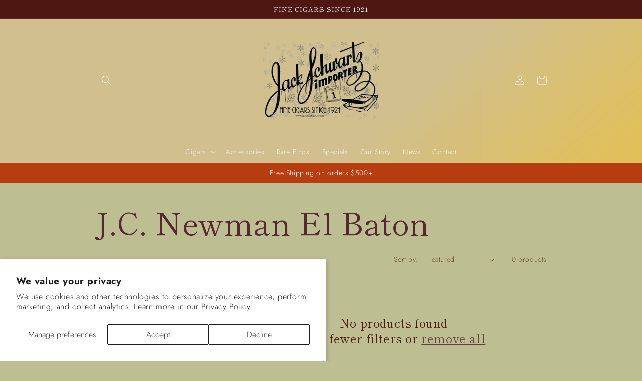

--- FILE ---
content_type: text/html; charset=utf-8
request_url: https://jackschwartz.com/collections/j-c-newman-el-baton
body_size: 87859
content:
<!doctype html>
<html class="no-js" lang="en">
  <head>
<!--LOOMI SDK-->
<!--DO NOT EDIT-->
<link rel="preconnect"  href="https://live.visually-io.com/" crossorigin data-em-disable>
<link rel="dns-prefetch" href="https://live.visually-io.com/" data-em-disable>
<script>
(()=> {
    const env = 2;
    var store = "jack-schwartz-importers.myshopify.com";
    var alias = store.replace(".myshopify.com", "").replaceAll("-", "_").toUpperCase();
    var jitsuKey =  "js.74280370492";
    window.loomi_ctx = {...(window.loomi_ctx || {}),storeAlias:alias,jitsuKey,env};
    
    
    
	
})()
</script>
<link href="https://live.visually-io.com/widgets/vsly-preact.min.js?k=js.74280370492&e=2&s=JACK_SCHWARTZ_IMPORTERS" rel="preload" as="script" data-em-disable>
<script type="text/javascript" src="https://live.visually-io.com/widgets/vsly-preact.min.js?k=js.74280370492&e=2&s=JACK_SCHWARTZ_IMPORTERS" data-em-disable></script>
<link href="https://live.visually-io.com/cf/JACK_SCHWARTZ_IMPORTERS.js" rel="preload" as="script" data-em-disable>
<link href="https://live.visually-io.com/v/visually.js" rel="preload" as="script" data-em-disable>
<script type="text/javascript" src="https://live.visually-io.com/cf/JACK_SCHWARTZ_IMPORTERS.js" data-em-disable></script>
<script type="text/javascript" src="https://live.visually-io.com/v/visually.js" data-em-disable></script>
<script defer type="text/javascript" src="https://live.visually-io.com/v/visually-a.js" data-em-disable></script>
<!--LOOMI SDK-->


<script nowprocket nitro-exclude type="text/javascript" id="sa-dynamic-optimization" data-uuid="e14c7435-f722-4c80-816c-1b649eb63343" src="[data-uri]"></script>
<!-- Google tag (gtag.js) -->
<script async src="https://www.googletagmanager.com/gtag/js?id=Tag_ID"></script>
<script>
 window.dataLayer = window.dataLayer || [];
 function gtag(){dataLayer.push(arguments);}
 gtag('js', new Date());
 gtag('config', 'Tag_ID');
</script>
 
    
    <meta name="google-site-verification" content="Jbi09ciu545SFczW6LqPQqhAuMqZx4380dDMDp2mJKg" />
    <meta charset="utf-8">
    <meta http-equiv="X-UA-Compatible" content="IE=edge">
    <meta name="viewport" content="width=device-width,initial-scale=1">
    <meta name="theme-color" content="">
    <link rel="canonical" href="https://jackschwartz.com/collections/j-c-newman-el-baton">
    <link rel="preconnect" href="https://cdn.shopify.com" crossorigin><link rel="icon" type="image/png" href="//jackschwartz.com/cdn/shop/files/Artboard_7_copy_c6074945-adb4-4887-97e9-0df187f18dae.png?crop=center&height=32&v=1682021416&width=32"><link rel="preconnect" href="https://fonts.shopifycdn.com" crossorigin><title>
      J.C. Newman El Baton
 &ndash; Jack Schwartz Importer</title>

    
      <meta name="description" content="Shop from our selection of J.C. Newman El Baton Cigars | Jack Schwartz Importer is Chicago&#39;s premier cigar shopping destination.">
    

    

<meta property="og:site_name" content="Jack Schwartz Importer">
<meta property="og:url" content="https://jackschwartz.com/collections/j-c-newman-el-baton">
<meta property="og:title" content="J.C. Newman El Baton">
<meta property="og:type" content="website">
<meta property="og:description" content="Shop from our selection of J.C. Newman El Baton Cigars | Jack Schwartz Importer is Chicago&#39;s premier cigar shopping destination."><meta property="og:image" content="http://jackschwartz.com/cdn/shop/files/FINAL_JAN_LOGO.png?height=628&pad_color=bebe93&v=1767028863&width=1200">
  <meta property="og:image:secure_url" content="https://jackschwartz.com/cdn/shop/files/FINAL_JAN_LOGO.png?height=628&pad_color=bebe93&v=1767028863&width=1200">
  <meta property="og:image:width" content="1200">
  <meta property="og:image:height" content="628"><meta name="twitter:site" content="@JSchwartzCigar"><meta name="twitter:card" content="summary_large_image">
<meta name="twitter:title" content="J.C. Newman El Baton">
<meta name="twitter:description" content="Shop from our selection of J.C. Newman El Baton Cigars | Jack Schwartz Importer is Chicago&#39;s premier cigar shopping destination.">


    <script src="//jackschwartz.com/cdn/shop/t/5/assets/constants.js?v=95358004781563950421696534762" defer="defer"></script>
    <script src="//jackschwartz.com/cdn/shop/t/5/assets/pubsub.js?v=2921868252632587581696534762" defer="defer"></script>
    <script src="//jackschwartz.com/cdn/shop/t/5/assets/global.js?v=127210358271191040921696534762" defer="defer"></script>

    <script src="//jackschwartz.com/cdn/shop/t/5/assets/aos.js?v=146123878477799097641696534943" ></script>
    
    
    
    <script>window.performance && window.performance.mark && window.performance.mark('shopify.content_for_header.start');</script><meta name="facebook-domain-verification" content="jwgm2beuidfbg8niypobxlaesvmve9">
<meta id="shopify-digital-wallet" name="shopify-digital-wallet" content="/74280370492/digital_wallets/dialog">
<meta name="shopify-checkout-api-token" content="3b7fd6b19bc10a271e7aaf2f5d15d9c4">
<meta id="in-context-paypal-metadata" data-shop-id="74280370492" data-venmo-supported="true" data-environment="production" data-locale="en_US" data-paypal-v4="true" data-currency="USD">
<link rel="alternate" type="application/atom+xml" title="Feed" href="/collections/j-c-newman-el-baton.atom" />
<link rel="alternate" type="application/json+oembed" href="https://jackschwartz.com/collections/j-c-newman-el-baton.oembed">
<script async="async" src="/checkouts/internal/preloads.js?locale=en-US"></script>
<script id="shopify-features" type="application/json">{"accessToken":"3b7fd6b19bc10a271e7aaf2f5d15d9c4","betas":["rich-media-storefront-analytics"],"domain":"jackschwartz.com","predictiveSearch":true,"shopId":74280370492,"locale":"en"}</script>
<script>var Shopify = Shopify || {};
Shopify.shop = "jack-schwartz-importers.myshopify.com";
Shopify.locale = "en";
Shopify.currency = {"active":"USD","rate":"1.0"};
Shopify.country = "US";
Shopify.theme = {"name":"Copy of Dawn","id":162141962556,"schema_name":"Dawn","schema_version":"9.0.0","theme_store_id":887,"role":"main"};
Shopify.theme.handle = "null";
Shopify.theme.style = {"id":null,"handle":null};
Shopify.cdnHost = "jackschwartz.com/cdn";
Shopify.routes = Shopify.routes || {};
Shopify.routes.root = "/";</script>
<script type="module">!function(o){(o.Shopify=o.Shopify||{}).modules=!0}(window);</script>
<script>!function(o){function n(){var o=[];function n(){o.push(Array.prototype.slice.apply(arguments))}return n.q=o,n}var t=o.Shopify=o.Shopify||{};t.loadFeatures=n(),t.autoloadFeatures=n()}(window);</script>
<script id="shop-js-analytics" type="application/json">{"pageType":"collection"}</script>
<script defer="defer" async type="module" src="//jackschwartz.com/cdn/shopifycloud/shop-js/modules/v2/client.init-shop-cart-sync_BT-GjEfc.en.esm.js"></script>
<script defer="defer" async type="module" src="//jackschwartz.com/cdn/shopifycloud/shop-js/modules/v2/chunk.common_D58fp_Oc.esm.js"></script>
<script defer="defer" async type="module" src="//jackschwartz.com/cdn/shopifycloud/shop-js/modules/v2/chunk.modal_xMitdFEc.esm.js"></script>
<script type="module">
  await import("//jackschwartz.com/cdn/shopifycloud/shop-js/modules/v2/client.init-shop-cart-sync_BT-GjEfc.en.esm.js");
await import("//jackschwartz.com/cdn/shopifycloud/shop-js/modules/v2/chunk.common_D58fp_Oc.esm.js");
await import("//jackschwartz.com/cdn/shopifycloud/shop-js/modules/v2/chunk.modal_xMitdFEc.esm.js");

  window.Shopify.SignInWithShop?.initShopCartSync?.({"fedCMEnabled":true,"windoidEnabled":true});

</script>
<script>(function() {
  var isLoaded = false;
  function asyncLoad() {
    if (isLoaded) return;
    isLoaded = true;
    var urls = ["https:\/\/boostsales.apps.avada.io\/scripttag\/avada-tracking.min.js?shop=jack-schwartz-importers.myshopify.com","https:\/\/neon.stock-sync.com\/neon\/widget.js?shop=jack-schwartz-importers.myshopify.com","https:\/\/cdn.nfcube.com\/instafeed-d15087bef12b0a3746fb19529e339134.js?shop=jack-schwartz-importers.myshopify.com","https:\/\/sdks.automizely.com\/conversions\/v1\/conversions.js?app_connection_id=963aa86f6da24c369931f271cb044058\u0026mapped_org_id=9f82c69f02db034431ea2e8a328c89c2_v1\u0026shop=jack-schwartz-importers.myshopify.com","https:\/\/cdn.zigpoll.com\/zigpoll-shopify-embed.js?accountId=68b65530550a068d35cbdd12\u0026shop=jack-schwartz-importers.myshopify.com"];
    for (var i = 0; i < urls.length; i++) {
      var s = document.createElement('script');
      s.type = 'text/javascript';
      s.async = true;
      s.src = urls[i];
      var x = document.getElementsByTagName('script')[0];
      x.parentNode.insertBefore(s, x);
    }
  };
  if(window.attachEvent) {
    window.attachEvent('onload', asyncLoad);
  } else {
    window.addEventListener('load', asyncLoad, false);
  }
})();</script>
<script id="__st">var __st={"a":74280370492,"offset":-21600,"reqid":"2e35df42-e056-47a5-809c-4bc666ad2a3f-1769078504","pageurl":"jackschwartz.com\/collections\/j-c-newman-el-baton","u":"c4890ca6fc69","p":"collection","rtyp":"collection","rid":452087513404};</script>
<script>window.ShopifyPaypalV4VisibilityTracking = true;</script>
<script id="captcha-bootstrap">!function(){'use strict';const t='contact',e='account',n='new_comment',o=[[t,t],['blogs',n],['comments',n],[t,'customer']],c=[[e,'customer_login'],[e,'guest_login'],[e,'recover_customer_password'],[e,'create_customer']],r=t=>t.map((([t,e])=>`form[action*='/${t}']:not([data-nocaptcha='true']) input[name='form_type'][value='${e}']`)).join(','),a=t=>()=>t?[...document.querySelectorAll(t)].map((t=>t.form)):[];function s(){const t=[...o],e=r(t);return a(e)}const i='password',u='form_key',d=['recaptcha-v3-token','g-recaptcha-response','h-captcha-response',i],f=()=>{try{return window.sessionStorage}catch{return}},m='__shopify_v',_=t=>t.elements[u];function p(t,e,n=!1){try{const o=window.sessionStorage,c=JSON.parse(o.getItem(e)),{data:r}=function(t){const{data:e,action:n}=t;return t[m]||n?{data:e,action:n}:{data:t,action:n}}(c);for(const[e,n]of Object.entries(r))t.elements[e]&&(t.elements[e].value=n);n&&o.removeItem(e)}catch(o){console.error('form repopulation failed',{error:o})}}const l='form_type',E='cptcha';function T(t){t.dataset[E]=!0}const w=window,h=w.document,L='Shopify',v='ce_forms',y='captcha';let A=!1;((t,e)=>{const n=(g='f06e6c50-85a8-45c8-87d0-21a2b65856fe',I='https://cdn.shopify.com/shopifycloud/storefront-forms-hcaptcha/ce_storefront_forms_captcha_hcaptcha.v1.5.2.iife.js',D={infoText:'Protected by hCaptcha',privacyText:'Privacy',termsText:'Terms'},(t,e,n)=>{const o=w[L][v],c=o.bindForm;if(c)return c(t,g,e,D).then(n);var r;o.q.push([[t,g,e,D],n]),r=I,A||(h.body.append(Object.assign(h.createElement('script'),{id:'captcha-provider',async:!0,src:r})),A=!0)});var g,I,D;w[L]=w[L]||{},w[L][v]=w[L][v]||{},w[L][v].q=[],w[L][y]=w[L][y]||{},w[L][y].protect=function(t,e){n(t,void 0,e),T(t)},Object.freeze(w[L][y]),function(t,e,n,w,h,L){const[v,y,A,g]=function(t,e,n){const i=e?o:[],u=t?c:[],d=[...i,...u],f=r(d),m=r(i),_=r(d.filter((([t,e])=>n.includes(e))));return[a(f),a(m),a(_),s()]}(w,h,L),I=t=>{const e=t.target;return e instanceof HTMLFormElement?e:e&&e.form},D=t=>v().includes(t);t.addEventListener('submit',(t=>{const e=I(t);if(!e)return;const n=D(e)&&!e.dataset.hcaptchaBound&&!e.dataset.recaptchaBound,o=_(e),c=g().includes(e)&&(!o||!o.value);(n||c)&&t.preventDefault(),c&&!n&&(function(t){try{if(!f())return;!function(t){const e=f();if(!e)return;const n=_(t);if(!n)return;const o=n.value;o&&e.removeItem(o)}(t);const e=Array.from(Array(32),(()=>Math.random().toString(36)[2])).join('');!function(t,e){_(t)||t.append(Object.assign(document.createElement('input'),{type:'hidden',name:u})),t.elements[u].value=e}(t,e),function(t,e){const n=f();if(!n)return;const o=[...t.querySelectorAll(`input[type='${i}']`)].map((({name:t})=>t)),c=[...d,...o],r={};for(const[a,s]of new FormData(t).entries())c.includes(a)||(r[a]=s);n.setItem(e,JSON.stringify({[m]:1,action:t.action,data:r}))}(t,e)}catch(e){console.error('failed to persist form',e)}}(e),e.submit())}));const S=(t,e)=>{t&&!t.dataset[E]&&(n(t,e.some((e=>e===t))),T(t))};for(const o of['focusin','change'])t.addEventListener(o,(t=>{const e=I(t);D(e)&&S(e,y())}));const B=e.get('form_key'),M=e.get(l),P=B&&M;t.addEventListener('DOMContentLoaded',(()=>{const t=y();if(P)for(const e of t)e.elements[l].value===M&&p(e,B);[...new Set([...A(),...v().filter((t=>'true'===t.dataset.shopifyCaptcha))])].forEach((e=>S(e,t)))}))}(h,new URLSearchParams(w.location.search),n,t,e,['guest_login'])})(!1,!0)}();</script>
<script integrity="sha256-4kQ18oKyAcykRKYeNunJcIwy7WH5gtpwJnB7kiuLZ1E=" data-source-attribution="shopify.loadfeatures" defer="defer" src="//jackschwartz.com/cdn/shopifycloud/storefront/assets/storefront/load_feature-a0a9edcb.js" crossorigin="anonymous"></script>
<script data-source-attribution="shopify.dynamic_checkout.dynamic.init">var Shopify=Shopify||{};Shopify.PaymentButton=Shopify.PaymentButton||{isStorefrontPortableWallets:!0,init:function(){window.Shopify.PaymentButton.init=function(){};var t=document.createElement("script");t.src="https://jackschwartz.com/cdn/shopifycloud/portable-wallets/latest/portable-wallets.en.js",t.type="module",document.head.appendChild(t)}};
</script>
<script data-source-attribution="shopify.dynamic_checkout.buyer_consent">
  function portableWalletsHideBuyerConsent(e){var t=document.getElementById("shopify-buyer-consent"),n=document.getElementById("shopify-subscription-policy-button");t&&n&&(t.classList.add("hidden"),t.setAttribute("aria-hidden","true"),n.removeEventListener("click",e))}function portableWalletsShowBuyerConsent(e){var t=document.getElementById("shopify-buyer-consent"),n=document.getElementById("shopify-subscription-policy-button");t&&n&&(t.classList.remove("hidden"),t.removeAttribute("aria-hidden"),n.addEventListener("click",e))}window.Shopify?.PaymentButton&&(window.Shopify.PaymentButton.hideBuyerConsent=portableWalletsHideBuyerConsent,window.Shopify.PaymentButton.showBuyerConsent=portableWalletsShowBuyerConsent);
</script>
<script data-source-attribution="shopify.dynamic_checkout.cart.bootstrap">document.addEventListener("DOMContentLoaded",(function(){function t(){return document.querySelector("shopify-accelerated-checkout-cart, shopify-accelerated-checkout")}if(t())Shopify.PaymentButton.init();else{new MutationObserver((function(e,n){t()&&(Shopify.PaymentButton.init(),n.disconnect())})).observe(document.body,{childList:!0,subtree:!0})}}));
</script>
<script id='scb4127' type='text/javascript' async='' src='https://jackschwartz.com/cdn/shopifycloud/privacy-banner/storefront-banner.js'></script><link id="shopify-accelerated-checkout-styles" rel="stylesheet" media="screen" href="https://jackschwartz.com/cdn/shopifycloud/portable-wallets/latest/accelerated-checkout-backwards-compat.css" crossorigin="anonymous">
<style id="shopify-accelerated-checkout-cart">
        #shopify-buyer-consent {
  margin-top: 1em;
  display: inline-block;
  width: 100%;
}

#shopify-buyer-consent.hidden {
  display: none;
}

#shopify-subscription-policy-button {
  background: none;
  border: none;
  padding: 0;
  text-decoration: underline;
  font-size: inherit;
  cursor: pointer;
}

#shopify-subscription-policy-button::before {
  box-shadow: none;
}

      </style>
<script id="sections-script" data-sections="header" defer="defer" src="//jackschwartz.com/cdn/shop/t/5/compiled_assets/scripts.js?v=3979"></script>
<script>window.performance && window.performance.mark && window.performance.mark('shopify.content_for_header.end');</script>


    <style data-shopify>
      @font-face {
  font-family: Jost;
  font-weight: 300;
  font-style: normal;
  font-display: swap;
  src: url("//jackschwartz.com/cdn/fonts/jost/jost_n3.a5df7448b5b8c9a76542f085341dff794ff2a59d.woff2") format("woff2"),
       url("//jackschwartz.com/cdn/fonts/jost/jost_n3.882941f5a26d0660f7dd135c08afc57fc6939a07.woff") format("woff");
}

      @font-face {
  font-family: Jost;
  font-weight: 700;
  font-style: normal;
  font-display: swap;
  src: url("//jackschwartz.com/cdn/fonts/jost/jost_n7.921dc18c13fa0b0c94c5e2517ffe06139c3615a3.woff2") format("woff2"),
       url("//jackschwartz.com/cdn/fonts/jost/jost_n7.cbfc16c98c1e195f46c536e775e4e959c5f2f22b.woff") format("woff");
}

      @font-face {
  font-family: Jost;
  font-weight: 300;
  font-style: italic;
  font-display: swap;
  src: url("//jackschwartz.com/cdn/fonts/jost/jost_i3.8d4e97d98751190bb5824cdb405ec5b0049a74c0.woff2") format("woff2"),
       url("//jackschwartz.com/cdn/fonts/jost/jost_i3.1b7a65a16099fd3de6fdf1255c696902ed952195.woff") format("woff");
}

      @font-face {
  font-family: Jost;
  font-weight: 700;
  font-style: italic;
  font-display: swap;
  src: url("//jackschwartz.com/cdn/fonts/jost/jost_i7.d8201b854e41e19d7ed9b1a31fe4fe71deea6d3f.woff2") format("woff2"),
       url("//jackschwartz.com/cdn/fonts/jost/jost_i7.eae515c34e26b6c853efddc3fc0c552e0de63757.woff") format("woff");
}

      @font-face {
  font-family: "Shippori Mincho";
  font-weight: 400;
  font-style: normal;
  font-display: swap;
  src: url("//jackschwartz.com/cdn/fonts/shippori_mincho/shipporimincho_n4.84f8b7ceff7f95df65cde9ab1ed190e83a4f5b7e.woff2") format("woff2"),
       url("//jackschwartz.com/cdn/fonts/shippori_mincho/shipporimincho_n4.2a4eff622a8c9fcdc3c2b98b39815a9acc98b084.woff") format("woff");
}


      :root {
        --font-body-family: Jost, sans-serif;
        --font-body-style: normal;
        --font-body-weight: 300;
        --font-body-weight-bold: 600;

        --font-heading-family: "Shippori Mincho", serif;
        --font-heading-style: normal;
        --font-heading-weight: 400;

        --font-body-scale: 1.0;
        --font-heading-scale: 1.0;

        --color-base-text: 78, 23, 18;
        --color-shadow: 78, 23, 18;
        --color-base-background-1: 190, 190, 147;
        --color-base-background-2: 190, 190, 147;
        --color-base-solid-button-labels: 255, 255, 255;
        --color-base-outline-button-labels: 86, 41, 48;
        --color-base-accent-1: 247, 250, 253;
        --color-base-accent-2: 228, 194, 194;
        --payment-terms-background-color: #bebe93;

        --gradient-base-background-1: #bebe93;
        --gradient-base-background-2: #bebe93;
        --gradient-base-accent-1: #f7fafd;
        --gradient-base-accent-2: linear-gradient(319deg, rgba(233, 191, 64, 1) 11%, rgba(209, 192, 141, 1) 50%);

        --media-padding: px;
        --media-border-opacity: 0.05;
        --media-border-width: 13px;
        --media-radius: 0px;
        --media-shadow-opacity: 0.0;
        --media-shadow-horizontal-offset: 0px;
        --media-shadow-vertical-offset: 4px;
        --media-shadow-blur-radius: 5px;
        --media-shadow-visible: 0;

        --page-width: 100rem;
        --page-width-margin: 0rem;

        --product-card-image-padding: 0.0rem;
        --product-card-corner-radius: 0.0rem;
        --product-card-text-alignment: left;
        --product-card-border-width: 0.0rem;
        --product-card-border-opacity: 0.1;
        --product-card-shadow-opacity: 0.0;
        --product-card-shadow-visible: 0;
        --product-card-shadow-horizontal-offset: 0.0rem;
        --product-card-shadow-vertical-offset: 0.4rem;
        --product-card-shadow-blur-radius: 0.5rem;

        --collection-card-image-padding: 0.0rem;
        --collection-card-corner-radius: 0.0rem;
        --collection-card-text-alignment: left;
        --collection-card-border-width: 0.0rem;
        --collection-card-border-opacity: 0.1;
        --collection-card-shadow-opacity: 0.0;
        --collection-card-shadow-visible: 0;
        --collection-card-shadow-horizontal-offset: 0.0rem;
        --collection-card-shadow-vertical-offset: 0.4rem;
        --collection-card-shadow-blur-radius: 0.5rem;

        --blog-card-image-padding: 0.0rem;
        --blog-card-corner-radius: 0.0rem;
        --blog-card-text-alignment: left;
        --blog-card-border-width: 0.0rem;
        --blog-card-border-opacity: 0.1;
        --blog-card-shadow-opacity: 0.0;
        --blog-card-shadow-visible: 0;
        --blog-card-shadow-horizontal-offset: 0.0rem;
        --blog-card-shadow-vertical-offset: 0.4rem;
        --blog-card-shadow-blur-radius: 0.5rem;

        --badge-corner-radius: 4.0rem;

        --popup-border-width: 1px;
        --popup-border-opacity: 0.1;
        --popup-corner-radius: 0px;
        --popup-shadow-opacity: 0.0;
        --popup-shadow-horizontal-offset: -6px;
        --popup-shadow-vertical-offset: 4px;
        --popup-shadow-blur-radius: 5px;

        --drawer-border-width: 1px;
        --drawer-border-opacity: 0.1;
        --drawer-shadow-opacity: 0.0;
        --drawer-shadow-horizontal-offset: 0px;
        --drawer-shadow-vertical-offset: 4px;
        --drawer-shadow-blur-radius: 5px;

        --spacing-sections-desktop: 0px;
        --spacing-sections-mobile: 0px;

        --grid-desktop-vertical-spacing: 28px;
        --grid-desktop-horizontal-spacing: 8px;
        --grid-mobile-vertical-spacing: 14px;
        --grid-mobile-horizontal-spacing: 4px;

        --text-boxes-border-opacity: 0.8;
        --text-boxes-border-width: 0px;
        --text-boxes-radius: 0px;
        --text-boxes-shadow-opacity: 0.0;
        --text-boxes-shadow-visible: 0;
        --text-boxes-shadow-horizontal-offset: 0px;
        --text-boxes-shadow-vertical-offset: 4px;
        --text-boxes-shadow-blur-radius: 5px;

        --buttons-radius: 40px;
        --buttons-radius-outset: 46px;
        --buttons-border-width: 0px;
        --buttons-border-opacity: 0.0;
        --buttons-shadow-opacity: 0.45;
        --buttons-shadow-visible: 1;
        --buttons-shadow-horizontal-offset: 0px;
        --buttons-shadow-vertical-offset: 4px;
        --buttons-shadow-blur-radius: 5px;
        --buttons-border-offset: 0.3px;

        --inputs-radius: 0px;
        --inputs-border-width: 1px;
        --inputs-border-opacity: 0.55;
        --inputs-shadow-opacity: 0.0;
        --inputs-shadow-horizontal-offset: 0px;
        --inputs-margin-offset: 0px;
        --inputs-shadow-vertical-offset: -12px;
        --inputs-shadow-blur-radius: 5px;
        --inputs-radius-outset: 0px;

        --variant-pills-radius: 40px;
        --variant-pills-border-width: 1px;
        --variant-pills-border-opacity: 0.55;
        --variant-pills-shadow-opacity: 0.0;
        --variant-pills-shadow-horizontal-offset: -4px;
        --variant-pills-shadow-vertical-offset: -4px;
        --variant-pills-shadow-blur-radius: 5px;
      }

      *,
      *::before,
      *::after {
        box-sizing: inherit;
      }

      html {
        box-sizing: border-box;
        font-size: calc(var(--font-body-scale) * 62.5%);
        height: 100%;
      }

      body {
        display: grid;
        grid-template-rows: auto auto 1fr auto;
        grid-template-columns: 100%;
        min-height: 100%;
        margin: 0;
        font-size: 1.5rem;
        letter-spacing: 0.06rem;
        line-height: calc(1 + 0.8 / var(--font-body-scale));
        font-family: var(--font-body-family);
        font-style: var(--font-body-style);
        font-weight: var(--font-body-weight);
      }

      @media screen and (min-width: 750px) {
        body {
          font-size: 1.6rem;

        }


      }
    </style>

    <link href="//jackschwartz.com/cdn/shop/t/5/assets/base.css?v=97822087276414846321696534762" rel="stylesheet" type="text/css" media="all" />
    <link href="//jackschwartz.com/cdn/shop/t/5/assets/aos.css?v=171440860698160758581696534915" rel="stylesheet" type="text/css" media="all" />
<link rel="preload" as="font" href="//jackschwartz.com/cdn/fonts/jost/jost_n3.a5df7448b5b8c9a76542f085341dff794ff2a59d.woff2" type="font/woff2" crossorigin><link rel="preload" as="font" href="//jackschwartz.com/cdn/fonts/shippori_mincho/shipporimincho_n4.84f8b7ceff7f95df65cde9ab1ed190e83a4f5b7e.woff2" type="font/woff2" crossorigin><link
        rel="stylesheet"
        href="//jackschwartz.com/cdn/shop/t/5/assets/component-predictive-search.css?v=85913294783299393391696534762"
        media="print"
        onload="this.media='all'"
      ><script>
      document.documentElement.className = document.documentElement.className.replace('no-js', 'js');
      if (Shopify.designMode) {
        document.documentElement.classList.add('shopify-design-mode');
      }
    </script>

    

    <style>
      .article-template__title {
      color: white;
      }
    </style>
  <!-- BEGIN app block: shopify://apps/judge-me-reviews/blocks/judgeme_core/61ccd3b1-a9f2-4160-9fe9-4fec8413e5d8 --><!-- Start of Judge.me Core -->






<link rel="dns-prefetch" href="https://cdnwidget.judge.me">
<link rel="dns-prefetch" href="https://cdn.judge.me">
<link rel="dns-prefetch" href="https://cdn1.judge.me">
<link rel="dns-prefetch" href="https://api.judge.me">

<script data-cfasync='false' class='jdgm-settings-script'>window.jdgmSettings={"pagination":5,"disable_web_reviews":false,"badge_no_review_text":"No reviews","badge_n_reviews_text":"{{ n }} review/reviews","hide_badge_preview_if_no_reviews":true,"badge_hide_text":false,"enforce_center_preview_badge":false,"widget_title":"Customer Reviews","widget_open_form_text":"Write a review","widget_close_form_text":"Cancel review","widget_refresh_page_text":"Refresh page","widget_summary_text":"Based on {{ number_of_reviews }} review/reviews","widget_no_review_text":"Be the first to write a review","widget_name_field_text":"Display name","widget_verified_name_field_text":"Verified Name (public)","widget_name_placeholder_text":"Display name","widget_required_field_error_text":"This field is required.","widget_email_field_text":"Email address","widget_verified_email_field_text":"Verified Email (private, can not be edited)","widget_email_placeholder_text":"Your email address","widget_email_field_error_text":"Please enter a valid email address.","widget_rating_field_text":"Rating","widget_review_title_field_text":"Review Title","widget_review_title_placeholder_text":"Give your review a title","widget_review_body_field_text":"Review content","widget_review_body_placeholder_text":"Start writing here...","widget_pictures_field_text":"Picture/Video (optional)","widget_submit_review_text":"Submit Review","widget_submit_verified_review_text":"Submit Verified Review","widget_submit_success_msg_with_auto_publish":"Thank you! Please refresh the page in a few moments to see your review. You can remove or edit your review by logging into \u003ca href='https://judge.me/login' target='_blank' rel='nofollow noopener'\u003eJudge.me\u003c/a\u003e","widget_submit_success_msg_no_auto_publish":"Thank you! Your review will be published as soon as it is approved by the shop admin. You can remove or edit your review by logging into \u003ca href='https://judge.me/login' target='_blank' rel='nofollow noopener'\u003eJudge.me\u003c/a\u003e","widget_show_default_reviews_out_of_total_text":"Showing {{ n_reviews_shown }} out of {{ n_reviews }} reviews.","widget_show_all_link_text":"Show all","widget_show_less_link_text":"Show less","widget_author_said_text":"{{ reviewer_name }} said:","widget_days_text":"{{ n }} days ago","widget_weeks_text":"{{ n }} week/weeks ago","widget_months_text":"{{ n }} month/months ago","widget_years_text":"{{ n }} year/years ago","widget_yesterday_text":"Yesterday","widget_today_text":"Today","widget_replied_text":"\u003e\u003e {{ shop_name }} replied:","widget_read_more_text":"Read more","widget_reviewer_name_as_initial":"","widget_rating_filter_color":"#fbcd0a","widget_rating_filter_see_all_text":"See all reviews","widget_sorting_most_recent_text":"Most Recent","widget_sorting_highest_rating_text":"Highest Rating","widget_sorting_lowest_rating_text":"Lowest Rating","widget_sorting_with_pictures_text":"Only Pictures","widget_sorting_most_helpful_text":"Most Helpful","widget_open_question_form_text":"Ask a question","widget_reviews_subtab_text":"Reviews","widget_questions_subtab_text":"Questions","widget_question_label_text":"Question","widget_answer_label_text":"Answer","widget_question_placeholder_text":"Write your question here","widget_submit_question_text":"Submit Question","widget_question_submit_success_text":"Thank you for your question! We will notify you once it gets answered.","verified_badge_text":"Verified","verified_badge_bg_color":"","verified_badge_text_color":"","verified_badge_placement":"left-of-reviewer-name","widget_review_max_height":"","widget_hide_border":false,"widget_social_share":false,"widget_thumb":false,"widget_review_location_show":false,"widget_location_format":"","all_reviews_include_out_of_store_products":true,"all_reviews_out_of_store_text":"(out of store)","all_reviews_pagination":100,"all_reviews_product_name_prefix_text":"about","enable_review_pictures":true,"enable_question_anwser":true,"widget_theme":"align","review_date_format":"mm/dd/yyyy","default_sort_method":"most-recent","widget_product_reviews_subtab_text":"Product Reviews","widget_shop_reviews_subtab_text":"Shop Reviews","widget_other_products_reviews_text":"Reviews for other products","widget_store_reviews_subtab_text":"Store reviews","widget_no_store_reviews_text":"This store hasn't received any reviews yet","widget_web_restriction_product_reviews_text":"This product hasn't received any reviews yet","widget_no_items_text":"No items found","widget_show_more_text":"Show more","widget_write_a_store_review_text":"Write a Store Review","widget_other_languages_heading":"Reviews in Other Languages","widget_translate_review_text":"Translate review to {{ language }}","widget_translating_review_text":"Translating...","widget_show_original_translation_text":"Show original ({{ language }})","widget_translate_review_failed_text":"Review couldn't be translated.","widget_translate_review_retry_text":"Retry","widget_translate_review_try_again_later_text":"Try again later","show_product_url_for_grouped_product":false,"widget_sorting_pictures_first_text":"Pictures First","show_pictures_on_all_rev_page_mobile":false,"show_pictures_on_all_rev_page_desktop":false,"floating_tab_hide_mobile_install_preference":false,"floating_tab_button_name":"★ Reviews","floating_tab_title":"Let customers speak for us","floating_tab_button_color":"","floating_tab_button_background_color":"","floating_tab_url":"","floating_tab_url_enabled":false,"floating_tab_tab_style":"stars","all_reviews_text_badge_text":"Customers rate us {{ shop.metafields.judgeme.all_reviews_rating | round: 1 }}/5 based on {{ shop.metafields.judgeme.all_reviews_count }} reviews.","all_reviews_text_badge_text_branded_style":"{{ shop.metafields.judgeme.all_reviews_rating | round: 1 }} out of 5 stars based on {{ shop.metafields.judgeme.all_reviews_count }} reviews","is_all_reviews_text_badge_a_link":false,"show_stars_for_all_reviews_text_badge":false,"all_reviews_text_badge_url":"","all_reviews_text_style":"branded","all_reviews_text_color_style":"judgeme_brand_color","all_reviews_text_color":"#108474","all_reviews_text_show_jm_brand":false,"featured_carousel_show_header":true,"featured_carousel_title":"Let customers speak for us","testimonials_carousel_title":"Customers are saying","videos_carousel_title":"Real customer stories","cards_carousel_title":"Customers are saying","featured_carousel_count_text":"from {{ n }} reviews","featured_carousel_add_link_to_all_reviews_page":false,"featured_carousel_url":"","featured_carousel_show_images":true,"featured_carousel_autoslide_interval":5,"featured_carousel_arrows_on_the_sides":false,"featured_carousel_height":250,"featured_carousel_width":80,"featured_carousel_image_size":0,"featured_carousel_image_height":250,"featured_carousel_arrow_color":"#eeeeee","verified_count_badge_style":"branded","verified_count_badge_orientation":"horizontal","verified_count_badge_color_style":"judgeme_brand_color","verified_count_badge_color":"#108474","is_verified_count_badge_a_link":false,"verified_count_badge_url":"","verified_count_badge_show_jm_brand":true,"widget_rating_preset_default":5,"widget_first_sub_tab":"shop-reviews","widget_show_histogram":true,"widget_histogram_use_custom_color":false,"widget_pagination_use_custom_color":false,"widget_star_use_custom_color":false,"widget_verified_badge_use_custom_color":false,"widget_write_review_use_custom_color":false,"picture_reminder_submit_button":"Upload Pictures","enable_review_videos":false,"mute_video_by_default":false,"widget_sorting_videos_first_text":"Videos First","widget_review_pending_text":"Pending","featured_carousel_items_for_large_screen":3,"social_share_options_order":"Facebook,Twitter","remove_microdata_snippet":true,"disable_json_ld":false,"enable_json_ld_products":false,"preview_badge_show_question_text":true,"preview_badge_no_question_text":"No questions","preview_badge_n_question_text":"{{ number_of_questions }} question/questions","qa_badge_show_icon":false,"qa_badge_position":"same-row","remove_judgeme_branding":true,"widget_add_search_bar":false,"widget_search_bar_placeholder":"Search","widget_sorting_verified_only_text":"Verified only","featured_carousel_theme":"default","featured_carousel_show_rating":true,"featured_carousel_show_title":true,"featured_carousel_show_body":true,"featured_carousel_show_date":false,"featured_carousel_show_reviewer":true,"featured_carousel_show_product":false,"featured_carousel_header_background_color":"#108474","featured_carousel_header_text_color":"#ffffff","featured_carousel_name_product_separator":"reviewed","featured_carousel_full_star_background":"#108474","featured_carousel_empty_star_background":"#dadada","featured_carousel_vertical_theme_background":"#f9fafb","featured_carousel_verified_badge_enable":true,"featured_carousel_verified_badge_color":"#108474","featured_carousel_border_style":"round","featured_carousel_review_line_length_limit":3,"featured_carousel_more_reviews_button_text":"Read more reviews","featured_carousel_view_product_button_text":"View product","all_reviews_page_load_reviews_on":"scroll","all_reviews_page_load_more_text":"Load More Reviews","disable_fb_tab_reviews":false,"enable_ajax_cdn_cache":false,"widget_advanced_speed_features":5,"widget_public_name_text":"displayed publicly like","default_reviewer_name":"John Smith","default_reviewer_name_has_non_latin":true,"widget_reviewer_anonymous":"Anonymous","medals_widget_title":"Judge.me Review Medals","medals_widget_background_color":"#f9fafb","medals_widget_position":"footer_all_pages","medals_widget_border_color":"#f9fafb","medals_widget_verified_text_position":"left","medals_widget_use_monochromatic_version":false,"medals_widget_elements_color":"#108474","show_reviewer_avatar":true,"widget_invalid_yt_video_url_error_text":"Not a YouTube video URL","widget_max_length_field_error_text":"Please enter no more than {0} characters.","widget_show_country_flag":false,"widget_show_collected_via_shop_app":true,"widget_verified_by_shop_badge_style":"light","widget_verified_by_shop_text":"Verified by Shop","widget_show_photo_gallery":false,"widget_load_with_code_splitting":true,"widget_ugc_install_preference":false,"widget_ugc_title":"Made by us, Shared by you","widget_ugc_subtitle":"Tag us to see your picture featured in our page","widget_ugc_arrows_color":"#ffffff","widget_ugc_primary_button_text":"Buy Now","widget_ugc_primary_button_background_color":"#108474","widget_ugc_primary_button_text_color":"#ffffff","widget_ugc_primary_button_border_width":"0","widget_ugc_primary_button_border_style":"none","widget_ugc_primary_button_border_color":"#108474","widget_ugc_primary_button_border_radius":"25","widget_ugc_secondary_button_text":"Load More","widget_ugc_secondary_button_background_color":"#ffffff","widget_ugc_secondary_button_text_color":"#108474","widget_ugc_secondary_button_border_width":"2","widget_ugc_secondary_button_border_style":"solid","widget_ugc_secondary_button_border_color":"#108474","widget_ugc_secondary_button_border_radius":"25","widget_ugc_reviews_button_text":"View Reviews","widget_ugc_reviews_button_background_color":"#ffffff","widget_ugc_reviews_button_text_color":"#108474","widget_ugc_reviews_button_border_width":"2","widget_ugc_reviews_button_border_style":"solid","widget_ugc_reviews_button_border_color":"#108474","widget_ugc_reviews_button_border_radius":"25","widget_ugc_reviews_button_link_to":"judgeme-reviews-page","widget_ugc_show_post_date":true,"widget_ugc_max_width":"800","widget_rating_metafield_value_type":true,"widget_primary_color":"#108474","widget_enable_secondary_color":false,"widget_secondary_color":"#edf5f5","widget_summary_average_rating_text":"{{ average_rating }} out of 5","widget_media_grid_title":"Customer photos \u0026 videos","widget_media_grid_see_more_text":"See more","widget_round_style":false,"widget_show_product_medals":true,"widget_verified_by_judgeme_text":"Verified by Judge.me","widget_show_store_medals":true,"widget_verified_by_judgeme_text_in_store_medals":"Verified by Judge.me","widget_media_field_exceed_quantity_message":"Sorry, we can only accept {{ max_media }} for one review.","widget_media_field_exceed_limit_message":"{{ file_name }} is too large, please select a {{ media_type }} less than {{ size_limit }}MB.","widget_review_submitted_text":"Review Submitted!","widget_question_submitted_text":"Question Submitted!","widget_close_form_text_question":"Cancel","widget_write_your_answer_here_text":"Write your answer here","widget_enabled_branded_link":true,"widget_show_collected_by_judgeme":false,"widget_reviewer_name_color":"","widget_write_review_text_color":"","widget_write_review_bg_color":"","widget_collected_by_judgeme_text":"collected by Judge.me","widget_pagination_type":"standard","widget_load_more_text":"Load More","widget_load_more_color":"#108474","widget_full_review_text":"Full Review","widget_read_more_reviews_text":"Read More Reviews","widget_read_questions_text":"Read Questions","widget_questions_and_answers_text":"Questions \u0026 Answers","widget_verified_by_text":"Verified by","widget_verified_text":"Verified","widget_number_of_reviews_text":"{{ number_of_reviews }} reviews","widget_back_button_text":"Back","widget_next_button_text":"Next","widget_custom_forms_filter_button":"Filters","custom_forms_style":"horizontal","widget_show_review_information":false,"how_reviews_are_collected":"How reviews are collected?","widget_show_review_keywords":false,"widget_gdpr_statement":"How we use your data: We'll only contact you about the review you left, and only if necessary. By submitting your review, you agree to Judge.me's \u003ca href='https://judge.me/terms' target='_blank' rel='nofollow noopener'\u003eterms\u003c/a\u003e, \u003ca href='https://judge.me/privacy' target='_blank' rel='nofollow noopener'\u003eprivacy\u003c/a\u003e and \u003ca href='https://judge.me/content-policy' target='_blank' rel='nofollow noopener'\u003econtent\u003c/a\u003e policies.","widget_multilingual_sorting_enabled":false,"widget_translate_review_content_enabled":false,"widget_translate_review_content_method":"manual","popup_widget_review_selection":"automatically_with_pictures","popup_widget_round_border_style":true,"popup_widget_show_title":true,"popup_widget_show_body":true,"popup_widget_show_reviewer":false,"popup_widget_show_product":true,"popup_widget_show_pictures":true,"popup_widget_use_review_picture":true,"popup_widget_show_on_home_page":true,"popup_widget_show_on_product_page":true,"popup_widget_show_on_collection_page":true,"popup_widget_show_on_cart_page":true,"popup_widget_position":"bottom_left","popup_widget_first_review_delay":5,"popup_widget_duration":5,"popup_widget_interval":5,"popup_widget_review_count":5,"popup_widget_hide_on_mobile":true,"review_snippet_widget_round_border_style":true,"review_snippet_widget_card_color":"#FFFFFF","review_snippet_widget_slider_arrows_background_color":"#FFFFFF","review_snippet_widget_slider_arrows_color":"#000000","review_snippet_widget_star_color":"#108474","show_product_variant":false,"all_reviews_product_variant_label_text":"Variant: ","widget_show_verified_branding":false,"widget_ai_summary_title":"Customers say","widget_ai_summary_disclaimer":"AI-powered review summary based on recent customer reviews","widget_show_ai_summary":false,"widget_show_ai_summary_bg":false,"widget_show_review_title_input":true,"redirect_reviewers_invited_via_email":"external_form","request_store_review_after_product_review":false,"request_review_other_products_in_order":false,"review_form_color_scheme":"default","review_form_corner_style":"square","review_form_star_color":{},"review_form_text_color":"#333333","review_form_background_color":"#ffffff","review_form_field_background_color":"#fafafa","review_form_button_color":{},"review_form_button_text_color":"#ffffff","review_form_modal_overlay_color":"#000000","review_content_screen_title_text":"How would you rate this product?","review_content_introduction_text":"We would love it if you would share a bit about your experience.","store_review_form_title_text":"How would you rate this store?","store_review_form_introduction_text":"We would love it if you would share a bit about your experience.","show_review_guidance_text":true,"one_star_review_guidance_text":"Poor","five_star_review_guidance_text":"Great","customer_information_screen_title_text":"About you","customer_information_introduction_text":"Please tell us more about you.","custom_questions_screen_title_text":"Your experience in more detail","custom_questions_introduction_text":"Here are a few questions to help us understand more about your experience.","review_submitted_screen_title_text":"Thanks for your review!","review_submitted_screen_thank_you_text":"We are processing it and it will appear on the store soon.","review_submitted_screen_email_verification_text":"Please confirm your email by clicking the link we just sent you. This helps us keep reviews authentic.","review_submitted_request_store_review_text":"Would you like to share your experience of shopping with us?","review_submitted_review_other_products_text":"Would you like to review these products?","store_review_screen_title_text":"Would you like to share your experience of shopping with us?","store_review_introduction_text":"We value your feedback and use it to improve. Please share any thoughts or suggestions you have.","reviewer_media_screen_title_picture_text":"Share a picture","reviewer_media_introduction_picture_text":"Upload a photo to support your review.","reviewer_media_screen_title_video_text":"Share a video","reviewer_media_introduction_video_text":"Upload a video to support your review.","reviewer_media_screen_title_picture_or_video_text":"Share a picture or video","reviewer_media_introduction_picture_or_video_text":"Upload a photo or video to support your review.","reviewer_media_youtube_url_text":"Paste your Youtube URL here","advanced_settings_next_step_button_text":"Next","advanced_settings_close_review_button_text":"Close","modal_write_review_flow":false,"write_review_flow_required_text":"Required","write_review_flow_privacy_message_text":"We respect your privacy.","write_review_flow_anonymous_text":"Post review as anonymous","write_review_flow_visibility_text":"This won't be visible to other customers.","write_review_flow_multiple_selection_help_text":"Select as many as you like","write_review_flow_single_selection_help_text":"Select one option","write_review_flow_required_field_error_text":"This field is required","write_review_flow_invalid_email_error_text":"Please enter a valid email address","write_review_flow_max_length_error_text":"Max. {{ max_length }} characters.","write_review_flow_media_upload_text":"\u003cb\u003eClick to upload\u003c/b\u003e or drag and drop","write_review_flow_gdpr_statement":"We'll only contact you about your review if necessary. By submitting your review, you agree to our \u003ca href='https://judge.me/terms' target='_blank' rel='nofollow noopener'\u003eterms and conditions\u003c/a\u003e and \u003ca href='https://judge.me/privacy' target='_blank' rel='nofollow noopener'\u003eprivacy policy\u003c/a\u003e.","rating_only_reviews_enabled":false,"show_negative_reviews_help_screen":false,"new_review_flow_help_screen_rating_threshold":3,"negative_review_resolution_screen_title_text":"Tell us more","negative_review_resolution_text":"Your experience matters to us. If there were issues with your purchase, we're here to help. Feel free to reach out to us, we'd love the opportunity to make things right.","negative_review_resolution_button_text":"Contact us","negative_review_resolution_proceed_with_review_text":"Leave a review","negative_review_resolution_subject":"Issue with purchase from {{ shop_name }}.{{ order_name }}","preview_badge_collection_page_install_status":false,"widget_review_custom_css":"","preview_badge_custom_css":"","preview_badge_stars_count":"5-stars","featured_carousel_custom_css":"","floating_tab_custom_css":"","all_reviews_widget_custom_css":"","medals_widget_custom_css":"","verified_badge_custom_css":"","all_reviews_text_custom_css":"","transparency_badges_collected_via_store_invite":false,"transparency_badges_from_another_provider":false,"transparency_badges_collected_from_store_visitor":false,"transparency_badges_collected_by_verified_review_provider":false,"transparency_badges_earned_reward":false,"transparency_badges_collected_via_store_invite_text":"Review collected via store invitation","transparency_badges_from_another_provider_text":"Review collected from another provider","transparency_badges_collected_from_store_visitor_text":"Review collected from a store visitor","transparency_badges_written_in_google_text":"Review written in Google","transparency_badges_written_in_etsy_text":"Review written in Etsy","transparency_badges_written_in_shop_app_text":"Review written in Shop App","transparency_badges_earned_reward_text":"Review earned a reward for future purchase","product_review_widget_per_page":10,"widget_store_review_label_text":"Review about the store","checkout_comment_extension_title_on_product_page":"Customer Comments","checkout_comment_extension_num_latest_comment_show":5,"checkout_comment_extension_format":"name_and_timestamp","checkout_comment_customer_name":"last_initial","checkout_comment_comment_notification":true,"preview_badge_collection_page_install_preference":false,"preview_badge_home_page_install_preference":false,"preview_badge_product_page_install_preference":false,"review_widget_install_preference":"","review_carousel_install_preference":false,"floating_reviews_tab_install_preference":"none","verified_reviews_count_badge_install_preference":false,"all_reviews_text_install_preference":false,"review_widget_best_location":false,"judgeme_medals_install_preference":false,"review_widget_revamp_enabled":false,"review_widget_qna_enabled":false,"review_widget_header_theme":"minimal","review_widget_widget_title_enabled":true,"review_widget_header_text_size":"medium","review_widget_header_text_weight":"regular","review_widget_average_rating_style":"compact","review_widget_bar_chart_enabled":true,"review_widget_bar_chart_type":"numbers","review_widget_bar_chart_style":"standard","review_widget_expanded_media_gallery_enabled":false,"review_widget_reviews_section_theme":"standard","review_widget_image_style":"thumbnails","review_widget_review_image_ratio":"square","review_widget_stars_size":"medium","review_widget_verified_badge":"standard_text","review_widget_review_title_text_size":"medium","review_widget_review_text_size":"medium","review_widget_review_text_length":"medium","review_widget_number_of_columns_desktop":3,"review_widget_carousel_transition_speed":5,"review_widget_custom_questions_answers_display":"always","review_widget_button_text_color":"#FFFFFF","review_widget_text_color":"#000000","review_widget_lighter_text_color":"#7B7B7B","review_widget_corner_styling":"soft","review_widget_review_word_singular":"review","review_widget_review_word_plural":"reviews","review_widget_voting_label":"Helpful?","review_widget_shop_reply_label":"Reply from {{ shop_name }}:","review_widget_filters_title":"Filters","qna_widget_question_word_singular":"Question","qna_widget_question_word_plural":"Questions","qna_widget_answer_reply_label":"Answer from {{ answerer_name }}:","qna_content_screen_title_text":"Ask a question about this product","qna_widget_question_required_field_error_text":"Please enter your question.","qna_widget_flow_gdpr_statement":"We'll only contact you about your question if necessary. By submitting your question, you agree to our \u003ca href='https://judge.me/terms' target='_blank' rel='nofollow noopener'\u003eterms and conditions\u003c/a\u003e and \u003ca href='https://judge.me/privacy' target='_blank' rel='nofollow noopener'\u003eprivacy policy\u003c/a\u003e.","qna_widget_question_submitted_text":"Thanks for your question!","qna_widget_close_form_text_question":"Close","qna_widget_question_submit_success_text":"We’ll notify you by email when your question is answered.","all_reviews_widget_v2025_enabled":false,"all_reviews_widget_v2025_header_theme":"default","all_reviews_widget_v2025_widget_title_enabled":true,"all_reviews_widget_v2025_header_text_size":"medium","all_reviews_widget_v2025_header_text_weight":"regular","all_reviews_widget_v2025_average_rating_style":"compact","all_reviews_widget_v2025_bar_chart_enabled":true,"all_reviews_widget_v2025_bar_chart_type":"numbers","all_reviews_widget_v2025_bar_chart_style":"standard","all_reviews_widget_v2025_expanded_media_gallery_enabled":false,"all_reviews_widget_v2025_show_store_medals":true,"all_reviews_widget_v2025_show_photo_gallery":true,"all_reviews_widget_v2025_show_review_keywords":false,"all_reviews_widget_v2025_show_ai_summary":false,"all_reviews_widget_v2025_show_ai_summary_bg":false,"all_reviews_widget_v2025_add_search_bar":false,"all_reviews_widget_v2025_default_sort_method":"most-recent","all_reviews_widget_v2025_reviews_per_page":10,"all_reviews_widget_v2025_reviews_section_theme":"default","all_reviews_widget_v2025_image_style":"thumbnails","all_reviews_widget_v2025_review_image_ratio":"square","all_reviews_widget_v2025_stars_size":"medium","all_reviews_widget_v2025_verified_badge":"bold_badge","all_reviews_widget_v2025_review_title_text_size":"medium","all_reviews_widget_v2025_review_text_size":"medium","all_reviews_widget_v2025_review_text_length":"medium","all_reviews_widget_v2025_number_of_columns_desktop":3,"all_reviews_widget_v2025_carousel_transition_speed":5,"all_reviews_widget_v2025_custom_questions_answers_display":"always","all_reviews_widget_v2025_show_product_variant":false,"all_reviews_widget_v2025_show_reviewer_avatar":true,"all_reviews_widget_v2025_reviewer_name_as_initial":"","all_reviews_widget_v2025_review_location_show":false,"all_reviews_widget_v2025_location_format":"","all_reviews_widget_v2025_show_country_flag":false,"all_reviews_widget_v2025_verified_by_shop_badge_style":"light","all_reviews_widget_v2025_social_share":false,"all_reviews_widget_v2025_social_share_options_order":"Facebook,Twitter,LinkedIn,Pinterest","all_reviews_widget_v2025_pagination_type":"standard","all_reviews_widget_v2025_button_text_color":"#FFFFFF","all_reviews_widget_v2025_text_color":"#000000","all_reviews_widget_v2025_lighter_text_color":"#7B7B7B","all_reviews_widget_v2025_corner_styling":"soft","all_reviews_widget_v2025_title":"Customer reviews","all_reviews_widget_v2025_ai_summary_title":"Customers say about this store","all_reviews_widget_v2025_no_review_text":"Be the first to write a review","platform":"shopify","branding_url":"https://app.judge.me/reviews","branding_text":"Powered by Judge.me","locale":"en","reply_name":"Jack Schwartz Importer","widget_version":"3.0","footer":true,"autopublish":true,"review_dates":true,"enable_custom_form":false,"shop_locale":"en","enable_multi_locales_translations":true,"show_review_title_input":true,"review_verification_email_status":"always","can_be_branded":true,"reply_name_text":"Jack Schwartz Importer"};</script> <style class='jdgm-settings-style'>.jdgm-xx{left:0}:root{--jdgm-primary-color: #108474;--jdgm-secondary-color: rgba(16,132,116,0.1);--jdgm-star-color: #108474;--jdgm-write-review-text-color: white;--jdgm-write-review-bg-color: #108474;--jdgm-paginate-color: #108474;--jdgm-border-radius: 0;--jdgm-reviewer-name-color: #108474}.jdgm-histogram__bar-content{background-color:#108474}.jdgm-rev[data-verified-buyer=true] .jdgm-rev__icon.jdgm-rev__icon:after,.jdgm-rev__buyer-badge.jdgm-rev__buyer-badge{color:white;background-color:#108474}.jdgm-review-widget--small .jdgm-gallery.jdgm-gallery .jdgm-gallery__thumbnail-link:nth-child(8) .jdgm-gallery__thumbnail-wrapper.jdgm-gallery__thumbnail-wrapper:before{content:"See more"}@media only screen and (min-width: 768px){.jdgm-gallery.jdgm-gallery .jdgm-gallery__thumbnail-link:nth-child(8) .jdgm-gallery__thumbnail-wrapper.jdgm-gallery__thumbnail-wrapper:before{content:"See more"}}.jdgm-prev-badge[data-average-rating='0.00']{display:none !important}.jdgm-author-all-initials{display:none !important}.jdgm-author-last-initial{display:none !important}.jdgm-rev-widg__title{visibility:hidden}.jdgm-rev-widg__summary-text{visibility:hidden}.jdgm-prev-badge__text{visibility:hidden}.jdgm-rev__prod-link-prefix:before{content:'about'}.jdgm-rev__variant-label:before{content:'Variant: '}.jdgm-rev__out-of-store-text:before{content:'(out of store)'}@media only screen and (min-width: 768px){.jdgm-rev__pics .jdgm-rev_all-rev-page-picture-separator,.jdgm-rev__pics .jdgm-rev__product-picture{display:none}}@media only screen and (max-width: 768px){.jdgm-rev__pics .jdgm-rev_all-rev-page-picture-separator,.jdgm-rev__pics .jdgm-rev__product-picture{display:none}}.jdgm-preview-badge[data-template="product"]{display:none !important}.jdgm-preview-badge[data-template="collection"]{display:none !important}.jdgm-preview-badge[data-template="index"]{display:none !important}.jdgm-review-widget[data-from-snippet="true"]{display:none !important}.jdgm-verified-count-badget[data-from-snippet="true"]{display:none !important}.jdgm-carousel-wrapper[data-from-snippet="true"]{display:none !important}.jdgm-all-reviews-text[data-from-snippet="true"]{display:none !important}.jdgm-medals-section[data-from-snippet="true"]{display:none !important}.jdgm-ugc-media-wrapper[data-from-snippet="true"]{display:none !important}.jdgm-rev__transparency-badge[data-badge-type="review_collected_via_store_invitation"]{display:none !important}.jdgm-rev__transparency-badge[data-badge-type="review_collected_from_another_provider"]{display:none !important}.jdgm-rev__transparency-badge[data-badge-type="review_collected_from_store_visitor"]{display:none !important}.jdgm-rev__transparency-badge[data-badge-type="review_written_in_etsy"]{display:none !important}.jdgm-rev__transparency-badge[data-badge-type="review_written_in_google_business"]{display:none !important}.jdgm-rev__transparency-badge[data-badge-type="review_written_in_shop_app"]{display:none !important}.jdgm-rev__transparency-badge[data-badge-type="review_earned_for_future_purchase"]{display:none !important}.jdgm-review-snippet-widget .jdgm-rev-snippet-widget__cards-container .jdgm-rev-snippet-card{border-radius:8px;background:#fff}.jdgm-review-snippet-widget .jdgm-rev-snippet-widget__cards-container .jdgm-rev-snippet-card__rev-rating .jdgm-star{color:#108474}.jdgm-review-snippet-widget .jdgm-rev-snippet-widget__prev-btn,.jdgm-review-snippet-widget .jdgm-rev-snippet-widget__next-btn{border-radius:50%;background:#fff}.jdgm-review-snippet-widget .jdgm-rev-snippet-widget__prev-btn>svg,.jdgm-review-snippet-widget .jdgm-rev-snippet-widget__next-btn>svg{fill:#000}.jdgm-full-rev-modal.rev-snippet-widget .jm-mfp-container .jm-mfp-content,.jdgm-full-rev-modal.rev-snippet-widget .jm-mfp-container .jdgm-full-rev__icon,.jdgm-full-rev-modal.rev-snippet-widget .jm-mfp-container .jdgm-full-rev__pic-img,.jdgm-full-rev-modal.rev-snippet-widget .jm-mfp-container .jdgm-full-rev__reply{border-radius:8px}.jdgm-full-rev-modal.rev-snippet-widget .jm-mfp-container .jdgm-full-rev[data-verified-buyer="true"] .jdgm-full-rev__icon::after{border-radius:8px}.jdgm-full-rev-modal.rev-snippet-widget .jm-mfp-container .jdgm-full-rev .jdgm-rev__buyer-badge{border-radius:calc( 8px / 2 )}.jdgm-full-rev-modal.rev-snippet-widget .jm-mfp-container .jdgm-full-rev .jdgm-full-rev__replier::before{content:'Jack Schwartz Importer'}.jdgm-full-rev-modal.rev-snippet-widget .jm-mfp-container .jdgm-full-rev .jdgm-full-rev__product-button{border-radius:calc( 8px * 6 )}
</style> <style class='jdgm-settings-style'></style> <link id="judgeme_widget_align_css" rel="stylesheet" type="text/css" media="nope!" onload="this.media='all'" href="https://cdnwidget.judge.me/widget_v3/theme/align.css">

  
  
  
  <style class='jdgm-miracle-styles'>
  @-webkit-keyframes jdgm-spin{0%{-webkit-transform:rotate(0deg);-ms-transform:rotate(0deg);transform:rotate(0deg)}100%{-webkit-transform:rotate(359deg);-ms-transform:rotate(359deg);transform:rotate(359deg)}}@keyframes jdgm-spin{0%{-webkit-transform:rotate(0deg);-ms-transform:rotate(0deg);transform:rotate(0deg)}100%{-webkit-transform:rotate(359deg);-ms-transform:rotate(359deg);transform:rotate(359deg)}}@font-face{font-family:'JudgemeStar';src:url("[data-uri]") format("woff");font-weight:normal;font-style:normal}.jdgm-star{font-family:'JudgemeStar';display:inline !important;text-decoration:none !important;padding:0 4px 0 0 !important;margin:0 !important;font-weight:bold;opacity:1;-webkit-font-smoothing:antialiased;-moz-osx-font-smoothing:grayscale}.jdgm-star:hover{opacity:1}.jdgm-star:last-of-type{padding:0 !important}.jdgm-star.jdgm--on:before{content:"\e000"}.jdgm-star.jdgm--off:before{content:"\e001"}.jdgm-star.jdgm--half:before{content:"\e002"}.jdgm-widget *{margin:0;line-height:1.4;-webkit-box-sizing:border-box;-moz-box-sizing:border-box;box-sizing:border-box;-webkit-overflow-scrolling:touch}.jdgm-hidden{display:none !important;visibility:hidden !important}.jdgm-temp-hidden{display:none}.jdgm-spinner{width:40px;height:40px;margin:auto;border-radius:50%;border-top:2px solid #eee;border-right:2px solid #eee;border-bottom:2px solid #eee;border-left:2px solid #ccc;-webkit-animation:jdgm-spin 0.8s infinite linear;animation:jdgm-spin 0.8s infinite linear}.jdgm-spinner:empty{display:block}.jdgm-prev-badge{display:block !important}

</style>


  
  
   


<script data-cfasync='false' class='jdgm-script'>
!function(e){window.jdgm=window.jdgm||{},jdgm.CDN_HOST="https://cdnwidget.judge.me/",jdgm.CDN_HOST_ALT="https://cdn2.judge.me/cdn/widget_frontend/",jdgm.API_HOST="https://api.judge.me/",jdgm.CDN_BASE_URL="https://cdn.shopify.com/extensions/019be505-2e36-7051-ac8e-89ca69089e16/judgeme-extensions-306/assets/",
jdgm.docReady=function(d){(e.attachEvent?"complete"===e.readyState:"loading"!==e.readyState)?
setTimeout(d,0):e.addEventListener("DOMContentLoaded",d)},jdgm.loadCSS=function(d,t,o,a){
!o&&jdgm.loadCSS.requestedUrls.indexOf(d)>=0||(jdgm.loadCSS.requestedUrls.push(d),
(a=e.createElement("link")).rel="stylesheet",a.class="jdgm-stylesheet",a.media="nope!",
a.href=d,a.onload=function(){this.media="all",t&&setTimeout(t)},e.body.appendChild(a))},
jdgm.loadCSS.requestedUrls=[],jdgm.loadJS=function(e,d){var t=new XMLHttpRequest;
t.onreadystatechange=function(){4===t.readyState&&(Function(t.response)(),d&&d(t.response))},
t.open("GET",e),t.onerror=function(){if(e.indexOf(jdgm.CDN_HOST)===0&&jdgm.CDN_HOST_ALT!==jdgm.CDN_HOST){var f=e.replace(jdgm.CDN_HOST,jdgm.CDN_HOST_ALT);jdgm.loadJS(f,d)}},t.send()},jdgm.docReady((function(){(window.jdgmLoadCSS||e.querySelectorAll(
".jdgm-widget, .jdgm-all-reviews-page").length>0)&&(jdgmSettings.widget_load_with_code_splitting?
parseFloat(jdgmSettings.widget_version)>=3?jdgm.loadCSS(jdgm.CDN_HOST+"widget_v3/base.css"):
jdgm.loadCSS(jdgm.CDN_HOST+"widget/base.css"):jdgm.loadCSS(jdgm.CDN_HOST+"shopify_v2.css"),
jdgm.loadJS(jdgm.CDN_HOST+"loa"+"der.js"))}))}(document);
</script>
<noscript><link rel="stylesheet" type="text/css" media="all" href="https://cdnwidget.judge.me/shopify_v2.css"></noscript>

<!-- BEGIN app snippet: theme_fix_tags --><script>
  (function() {
    var jdgmThemeFixes = null;
    if (!jdgmThemeFixes) return;
    var thisThemeFix = jdgmThemeFixes[Shopify.theme.id];
    if (!thisThemeFix) return;

    if (thisThemeFix.html) {
      document.addEventListener("DOMContentLoaded", function() {
        var htmlDiv = document.createElement('div');
        htmlDiv.classList.add('jdgm-theme-fix-html');
        htmlDiv.innerHTML = thisThemeFix.html;
        document.body.append(htmlDiv);
      });
    };

    if (thisThemeFix.css) {
      var styleTag = document.createElement('style');
      styleTag.classList.add('jdgm-theme-fix-style');
      styleTag.innerHTML = thisThemeFix.css;
      document.head.append(styleTag);
    };

    if (thisThemeFix.js) {
      var scriptTag = document.createElement('script');
      scriptTag.classList.add('jdgm-theme-fix-script');
      scriptTag.innerHTML = thisThemeFix.js;
      document.head.append(scriptTag);
    };
  })();
</script>
<!-- END app snippet -->
<!-- End of Judge.me Core -->



<!-- END app block --><!-- BEGIN app block: shopify://apps/rt-background-music-player/blocks/app-embed/fa302603-80f3-48ed-964d-7b0f09cd2f8d --><script>
  window.roarJs = window.roarJs || {};
  roarJs.MusicConfig = {
    metafields: {
      shop: "jack-schwartz-importers.myshopify.com",
      settings: {"enabled":"1","only1":"true","song":"","param":{"autoplay":"1","loop":"1","tooltip":"","show_on":"all","show_mobile":"1"},"style":{"gradient":"preset","pattern":"0","custom":{"color":"#ffffff","background":"#5bcdda"},"icon":"1","size":"50","rounded":"0"},"greeting":{"enabled":"1","message":"Feel the song","delay":"3"},"position":{"value":"bottom_left","bottom":"20","top":"20","left":"20","right":"20"}},
      moneyFormat: "${{amount}}"
    }
  }
</script>
<script src='https://cdn.shopify.com/extensions/019bb31c-5627-76d4-bf59-eabb546c994e/music-2/assets/music.js' defer></script>


<!-- END app block --><!-- BEGIN app block: shopify://apps/mida-replay-heatmaps/blocks/mida_recorder/e4c350c5-eabf-426d-8014-47ef50412bd0 -->
    <script>
        window.msrPageTitle = "J.C. Newman El Baton";
        
            window.msrQuota = "{&quot;version&quot;:&quot;session&quot;,&quot;date&quot;:&quot;2026-01-01T20:32:03.847Z&quot;}";
            window.sessionStorage.setItem("msrQuota", "{&quot;version&quot;:&quot;session&quot;,&quot;date&quot;:&quot;2026-01-01T20:32:03.847Z&quot;}")
        
        window.msrCart = {"note":null,"attributes":{},"original_total_price":0,"total_price":0,"total_discount":0,"total_weight":0.0,"item_count":0,"items":[],"requires_shipping":false,"currency":"USD","items_subtotal_price":0,"cart_level_discount_applications":[],"checkout_charge_amount":0}
        window.msrCustomer = {
            email: "",
            id: "",
        }

        

        

        window.msrTheme = {
            name: "",
            type: "collection",
        };
        window.msrData = Object.freeze({
            proxy: '',
        });
    </script>
    
    
        <script src='https://cdn.shopify.com/extensions/019bc0f8-9fd9-7d8f-b07f-f42dbc4516de/version_f57515d6-2026-01-15_16h24m/assets/recorder.msr.js' defer='defer'></script>
    
    

    




<!-- END app block --><script src="https://cdn.shopify.com/extensions/019be505-2e36-7051-ac8e-89ca69089e16/judgeme-extensions-306/assets/loader.js" type="text/javascript" defer="defer"></script>
<link href="https://cdn.shopify.com/extensions/019bb31c-5627-76d4-bf59-eabb546c994e/music-2/assets/music.css" rel="stylesheet" type="text/css" media="all">
<script src="https://cdn.shopify.com/extensions/43a972e3-423a-48da-b6b0-cd520c976945/hura-blocks-sections-101/assets/hura-script.min.js" type="text/javascript" defer="defer"></script>
<script src="https://cdn.shopify.com/extensions/019ae673-70c1-78dd-81ed-784ace1bc7db/ml-branch-4/assets/popups.js" type="text/javascript" defer="defer"></script>
<script src="https://cdn.shopify.com/extensions/19689677-6488-4a31-adf3-fcf4359c5fd9/forms-2295/assets/shopify-forms-loader.js" type="text/javascript" defer="defer"></script>
<script src="https://cdn.shopify.com/extensions/e8878072-2f6b-4e89-8082-94b04320908d/inbox-1254/assets/inbox-chat-loader.js" type="text/javascript" defer="defer"></script>
<link href="https://cdn.shopify.com/extensions/019bb6a5-4a9f-7225-a75a-dc39472f86dc/madgic-checkout-validation-261/assets/orichi-limit-purchase.css" rel="stylesheet" type="text/css" media="all">
<script src="https://cdn.shopify.com/extensions/019b6eab-211e-7978-ad83-a373ee147c2e/avada-boost-sales-41/assets/avada-offer.js" type="text/javascript" defer="defer"></script>
<link href="https://monorail-edge.shopifysvc.com" rel="dns-prefetch">
<script>(function(){if ("sendBeacon" in navigator && "performance" in window) {try {var session_token_from_headers = performance.getEntriesByType('navigation')[0].serverTiming.find(x => x.name == '_s').description;} catch {var session_token_from_headers = undefined;}var session_cookie_matches = document.cookie.match(/_shopify_s=([^;]*)/);var session_token_from_cookie = session_cookie_matches && session_cookie_matches.length === 2 ? session_cookie_matches[1] : "";var session_token = session_token_from_headers || session_token_from_cookie || "";function handle_abandonment_event(e) {var entries = performance.getEntries().filter(function(entry) {return /monorail-edge.shopifysvc.com/.test(entry.name);});if (!window.abandonment_tracked && entries.length === 0) {window.abandonment_tracked = true;var currentMs = Date.now();var navigation_start = performance.timing.navigationStart;var payload = {shop_id: 74280370492,url: window.location.href,navigation_start,duration: currentMs - navigation_start,session_token,page_type: "collection"};window.navigator.sendBeacon("https://monorail-edge.shopifysvc.com/v1/produce", JSON.stringify({schema_id: "online_store_buyer_site_abandonment/1.1",payload: payload,metadata: {event_created_at_ms: currentMs,event_sent_at_ms: currentMs}}));}}window.addEventListener('pagehide', handle_abandonment_event);}}());</script>
<script id="web-pixels-manager-setup">(function e(e,d,r,n,o){if(void 0===o&&(o={}),!Boolean(null===(a=null===(i=window.Shopify)||void 0===i?void 0:i.analytics)||void 0===a?void 0:a.replayQueue)){var i,a;window.Shopify=window.Shopify||{};var t=window.Shopify;t.analytics=t.analytics||{};var s=t.analytics;s.replayQueue=[],s.publish=function(e,d,r){return s.replayQueue.push([e,d,r]),!0};try{self.performance.mark("wpm:start")}catch(e){}var l=function(){var e={modern:/Edge?\/(1{2}[4-9]|1[2-9]\d|[2-9]\d{2}|\d{4,})\.\d+(\.\d+|)|Firefox\/(1{2}[4-9]|1[2-9]\d|[2-9]\d{2}|\d{4,})\.\d+(\.\d+|)|Chrom(ium|e)\/(9{2}|\d{3,})\.\d+(\.\d+|)|(Maci|X1{2}).+ Version\/(15\.\d+|(1[6-9]|[2-9]\d|\d{3,})\.\d+)([,.]\d+|)( \(\w+\)|)( Mobile\/\w+|) Safari\/|Chrome.+OPR\/(9{2}|\d{3,})\.\d+\.\d+|(CPU[ +]OS|iPhone[ +]OS|CPU[ +]iPhone|CPU IPhone OS|CPU iPad OS)[ +]+(15[._]\d+|(1[6-9]|[2-9]\d|\d{3,})[._]\d+)([._]\d+|)|Android:?[ /-](13[3-9]|1[4-9]\d|[2-9]\d{2}|\d{4,})(\.\d+|)(\.\d+|)|Android.+Firefox\/(13[5-9]|1[4-9]\d|[2-9]\d{2}|\d{4,})\.\d+(\.\d+|)|Android.+Chrom(ium|e)\/(13[3-9]|1[4-9]\d|[2-9]\d{2}|\d{4,})\.\d+(\.\d+|)|SamsungBrowser\/([2-9]\d|\d{3,})\.\d+/,legacy:/Edge?\/(1[6-9]|[2-9]\d|\d{3,})\.\d+(\.\d+|)|Firefox\/(5[4-9]|[6-9]\d|\d{3,})\.\d+(\.\d+|)|Chrom(ium|e)\/(5[1-9]|[6-9]\d|\d{3,})\.\d+(\.\d+|)([\d.]+$|.*Safari\/(?![\d.]+ Edge\/[\d.]+$))|(Maci|X1{2}).+ Version\/(10\.\d+|(1[1-9]|[2-9]\d|\d{3,})\.\d+)([,.]\d+|)( \(\w+\)|)( Mobile\/\w+|) Safari\/|Chrome.+OPR\/(3[89]|[4-9]\d|\d{3,})\.\d+\.\d+|(CPU[ +]OS|iPhone[ +]OS|CPU[ +]iPhone|CPU IPhone OS|CPU iPad OS)[ +]+(10[._]\d+|(1[1-9]|[2-9]\d|\d{3,})[._]\d+)([._]\d+|)|Android:?[ /-](13[3-9]|1[4-9]\d|[2-9]\d{2}|\d{4,})(\.\d+|)(\.\d+|)|Mobile Safari.+OPR\/([89]\d|\d{3,})\.\d+\.\d+|Android.+Firefox\/(13[5-9]|1[4-9]\d|[2-9]\d{2}|\d{4,})\.\d+(\.\d+|)|Android.+Chrom(ium|e)\/(13[3-9]|1[4-9]\d|[2-9]\d{2}|\d{4,})\.\d+(\.\d+|)|Android.+(UC? ?Browser|UCWEB|U3)[ /]?(15\.([5-9]|\d{2,})|(1[6-9]|[2-9]\d|\d{3,})\.\d+)\.\d+|SamsungBrowser\/(5\.\d+|([6-9]|\d{2,})\.\d+)|Android.+MQ{2}Browser\/(14(\.(9|\d{2,})|)|(1[5-9]|[2-9]\d|\d{3,})(\.\d+|))(\.\d+|)|K[Aa][Ii]OS\/(3\.\d+|([4-9]|\d{2,})\.\d+)(\.\d+|)/},d=e.modern,r=e.legacy,n=navigator.userAgent;return n.match(d)?"modern":n.match(r)?"legacy":"unknown"}(),u="modern"===l?"modern":"legacy",c=(null!=n?n:{modern:"",legacy:""})[u],f=function(e){return[e.baseUrl,"/wpm","/b",e.hashVersion,"modern"===e.buildTarget?"m":"l",".js"].join("")}({baseUrl:d,hashVersion:r,buildTarget:u}),m=function(e){var d=e.version,r=e.bundleTarget,n=e.surface,o=e.pageUrl,i=e.monorailEndpoint;return{emit:function(e){var a=e.status,t=e.errorMsg,s=(new Date).getTime(),l=JSON.stringify({metadata:{event_sent_at_ms:s},events:[{schema_id:"web_pixels_manager_load/3.1",payload:{version:d,bundle_target:r,page_url:o,status:a,surface:n,error_msg:t},metadata:{event_created_at_ms:s}}]});if(!i)return console&&console.warn&&console.warn("[Web Pixels Manager] No Monorail endpoint provided, skipping logging."),!1;try{return self.navigator.sendBeacon.bind(self.navigator)(i,l)}catch(e){}var u=new XMLHttpRequest;try{return u.open("POST",i,!0),u.setRequestHeader("Content-Type","text/plain"),u.send(l),!0}catch(e){return console&&console.warn&&console.warn("[Web Pixels Manager] Got an unhandled error while logging to Monorail."),!1}}}}({version:r,bundleTarget:l,surface:e.surface,pageUrl:self.location.href,monorailEndpoint:e.monorailEndpoint});try{o.browserTarget=l,function(e){var d=e.src,r=e.async,n=void 0===r||r,o=e.onload,i=e.onerror,a=e.sri,t=e.scriptDataAttributes,s=void 0===t?{}:t,l=document.createElement("script"),u=document.querySelector("head"),c=document.querySelector("body");if(l.async=n,l.src=d,a&&(l.integrity=a,l.crossOrigin="anonymous"),s)for(var f in s)if(Object.prototype.hasOwnProperty.call(s,f))try{l.dataset[f]=s[f]}catch(e){}if(o&&l.addEventListener("load",o),i&&l.addEventListener("error",i),u)u.appendChild(l);else{if(!c)throw new Error("Did not find a head or body element to append the script");c.appendChild(l)}}({src:f,async:!0,onload:function(){if(!function(){var e,d;return Boolean(null===(d=null===(e=window.Shopify)||void 0===e?void 0:e.analytics)||void 0===d?void 0:d.initialized)}()){var d=window.webPixelsManager.init(e)||void 0;if(d){var r=window.Shopify.analytics;r.replayQueue.forEach((function(e){var r=e[0],n=e[1],o=e[2];d.publishCustomEvent(r,n,o)})),r.replayQueue=[],r.publish=d.publishCustomEvent,r.visitor=d.visitor,r.initialized=!0}}},onerror:function(){return m.emit({status:"failed",errorMsg:"".concat(f," has failed to load")})},sri:function(e){var d=/^sha384-[A-Za-z0-9+/=]+$/;return"string"==typeof e&&d.test(e)}(c)?c:"",scriptDataAttributes:o}),m.emit({status:"loading"})}catch(e){m.emit({status:"failed",errorMsg:(null==e?void 0:e.message)||"Unknown error"})}}})({shopId: 74280370492,storefrontBaseUrl: "https://jackschwartz.com",extensionsBaseUrl: "https://extensions.shopifycdn.com/cdn/shopifycloud/web-pixels-manager",monorailEndpoint: "https://monorail-edge.shopifysvc.com/unstable/produce_batch",surface: "storefront-renderer",enabledBetaFlags: ["2dca8a86"],webPixelsConfigList: [{"id":"1844412732","configuration":"{\"apiKey\":\"74280370492\",\"alias\":\"JACK_SCHWARTZ_IMPORTERS\"}","eventPayloadVersion":"v1","runtimeContext":"STRICT","scriptVersion":"089c563d4539df58b1e71259ac47d388","type":"APP","apiClientId":6779637,"privacyPurposes":["ANALYTICS","MARKETING","SALE_OF_DATA"],"dataSharingAdjustments":{"protectedCustomerApprovalScopes":["read_customer_address","read_customer_personal_data"]}},{"id":"1790148924","configuration":"{\"storeGuid\": \"e4e6e34e-66b0-44a1-44d7-638e8a08e994\", \"etlUrl\": \"https:\/\/etl.springbot.com\"}","eventPayloadVersion":"v1","runtimeContext":"STRICT","scriptVersion":"d0a3824cb57e3f77865d37924f3babfc","type":"APP","apiClientId":619635,"privacyPurposes":["ANALYTICS","MARKETING"],"dataSharingAdjustments":{"protectedCustomerApprovalScopes":["read_customer_address","read_customer_email","read_customer_name","read_customer_personal_data","read_customer_phone"]}},{"id":"1518403900","configuration":"{\"pixel_id\":\"608835251784809\",\"pixel_type\":\"facebook_pixel\"}","eventPayloadVersion":"v1","runtimeContext":"OPEN","scriptVersion":"ca16bc87fe92b6042fbaa3acc2fbdaa6","type":"APP","apiClientId":2329312,"privacyPurposes":["ANALYTICS","MARKETING","SALE_OF_DATA"],"dataSharingAdjustments":{"protectedCustomerApprovalScopes":["read_customer_address","read_customer_email","read_customer_name","read_customer_personal_data","read_customer_phone"]}},{"id":"1291354428","configuration":"{\"hashed_organization_id\":\"9f82c69f02db034431ea2e8a328c89c2_v1\",\"app_key\":\"jack-schwartz-importers\",\"allow_collect_personal_data\":\"true\"}","eventPayloadVersion":"v1","runtimeContext":"STRICT","scriptVersion":"6f6660f15c595d517f203f6e1abcb171","type":"APP","apiClientId":2814809,"privacyPurposes":["ANALYTICS","MARKETING","SALE_OF_DATA"],"dataSharingAdjustments":{"protectedCustomerApprovalScopes":["read_customer_address","read_customer_email","read_customer_name","read_customer_personal_data","read_customer_phone"]}},{"id":"1285423420","configuration":"{\"webPixelName\":\"Judge.me\"}","eventPayloadVersion":"v1","runtimeContext":"STRICT","scriptVersion":"34ad157958823915625854214640f0bf","type":"APP","apiClientId":683015,"privacyPurposes":["ANALYTICS"],"dataSharingAdjustments":{"protectedCustomerApprovalScopes":["read_customer_email","read_customer_name","read_customer_personal_data","read_customer_phone"]}},{"id":"1254064444","configuration":"{\"domain\":\"jack-schwartz-importers.myshopify.com\"}","eventPayloadVersion":"v1","runtimeContext":"STRICT","scriptVersion":"303891feedfab197594ea2196507b8d0","type":"APP","apiClientId":2850947073,"privacyPurposes":["ANALYTICS","MARKETING","SALE_OF_DATA"],"capabilities":["advanced_dom_events"],"dataSharingAdjustments":{"protectedCustomerApprovalScopes":["read_customer_address","read_customer_email","read_customer_name","read_customer_personal_data","read_customer_phone"]}},{"id":"768246076","configuration":"{\"config\":\"{\\\"pixel_id\\\":\\\"G-5FK3Z590M5\\\",\\\"gtag_events\\\":[{\\\"type\\\":\\\"purchase\\\",\\\"action_label\\\":\\\"G-5FK3Z590M5\\\"},{\\\"type\\\":\\\"page_view\\\",\\\"action_label\\\":\\\"G-5FK3Z590M5\\\"},{\\\"type\\\":\\\"view_item\\\",\\\"action_label\\\":\\\"G-5FK3Z590M5\\\"},{\\\"type\\\":\\\"search\\\",\\\"action_label\\\":\\\"G-5FK3Z590M5\\\"},{\\\"type\\\":\\\"add_to_cart\\\",\\\"action_label\\\":\\\"G-5FK3Z590M5\\\"},{\\\"type\\\":\\\"begin_checkout\\\",\\\"action_label\\\":\\\"G-5FK3Z590M5\\\"},{\\\"type\\\":\\\"add_payment_info\\\",\\\"action_label\\\":\\\"G-5FK3Z590M5\\\"}],\\\"enable_monitoring_mode\\\":false}\"}","eventPayloadVersion":"v1","runtimeContext":"OPEN","scriptVersion":"b2a88bafab3e21179ed38636efcd8a93","type":"APP","apiClientId":1780363,"privacyPurposes":[],"dataSharingAdjustments":{"protectedCustomerApprovalScopes":["read_customer_address","read_customer_email","read_customer_name","read_customer_personal_data","read_customer_phone"]}},{"id":"shopify-app-pixel","configuration":"{}","eventPayloadVersion":"v1","runtimeContext":"STRICT","scriptVersion":"0450","apiClientId":"shopify-pixel","type":"APP","privacyPurposes":["ANALYTICS","MARKETING"]},{"id":"shopify-custom-pixel","eventPayloadVersion":"v1","runtimeContext":"LAX","scriptVersion":"0450","apiClientId":"shopify-pixel","type":"CUSTOM","privacyPurposes":["ANALYTICS","MARKETING"]}],isMerchantRequest: false,initData: {"shop":{"name":"Jack Schwartz Importer","paymentSettings":{"currencyCode":"USD"},"myshopifyDomain":"jack-schwartz-importers.myshopify.com","countryCode":"US","storefrontUrl":"https:\/\/jackschwartz.com"},"customer":null,"cart":null,"checkout":null,"productVariants":[],"purchasingCompany":null},},"https://jackschwartz.com/cdn","fcfee988w5aeb613cpc8e4bc33m6693e112",{"modern":"","legacy":""},{"shopId":"74280370492","storefrontBaseUrl":"https:\/\/jackschwartz.com","extensionBaseUrl":"https:\/\/extensions.shopifycdn.com\/cdn\/shopifycloud\/web-pixels-manager","surface":"storefront-renderer","enabledBetaFlags":"[\"2dca8a86\"]","isMerchantRequest":"false","hashVersion":"fcfee988w5aeb613cpc8e4bc33m6693e112","publish":"custom","events":"[[\"page_viewed\",{}],[\"collection_viewed\",{\"collection\":{\"id\":\"452087513404\",\"title\":\"J.C. Newman El Baton\",\"productVariants\":[]}}]]"});</script><script>
  window.ShopifyAnalytics = window.ShopifyAnalytics || {};
  window.ShopifyAnalytics.meta = window.ShopifyAnalytics.meta || {};
  window.ShopifyAnalytics.meta.currency = 'USD';
  var meta = {"products":[],"page":{"pageType":"collection","resourceType":"collection","resourceId":452087513404,"requestId":"2e35df42-e056-47a5-809c-4bc666ad2a3f-1769078504"}};
  for (var attr in meta) {
    window.ShopifyAnalytics.meta[attr] = meta[attr];
  }
</script>
<script class="analytics">
  (function () {
    var customDocumentWrite = function(content) {
      var jquery = null;

      if (window.jQuery) {
        jquery = window.jQuery;
      } else if (window.Checkout && window.Checkout.$) {
        jquery = window.Checkout.$;
      }

      if (jquery) {
        jquery('body').append(content);
      }
    };

    var hasLoggedConversion = function(token) {
      if (token) {
        return document.cookie.indexOf('loggedConversion=' + token) !== -1;
      }
      return false;
    }

    var setCookieIfConversion = function(token) {
      if (token) {
        var twoMonthsFromNow = new Date(Date.now());
        twoMonthsFromNow.setMonth(twoMonthsFromNow.getMonth() + 2);

        document.cookie = 'loggedConversion=' + token + '; expires=' + twoMonthsFromNow;
      }
    }

    var trekkie = window.ShopifyAnalytics.lib = window.trekkie = window.trekkie || [];
    if (trekkie.integrations) {
      return;
    }
    trekkie.methods = [
      'identify',
      'page',
      'ready',
      'track',
      'trackForm',
      'trackLink'
    ];
    trekkie.factory = function(method) {
      return function() {
        var args = Array.prototype.slice.call(arguments);
        args.unshift(method);
        trekkie.push(args);
        return trekkie;
      };
    };
    for (var i = 0; i < trekkie.methods.length; i++) {
      var key = trekkie.methods[i];
      trekkie[key] = trekkie.factory(key);
    }
    trekkie.load = function(config) {
      trekkie.config = config || {};
      trekkie.config.initialDocumentCookie = document.cookie;
      var first = document.getElementsByTagName('script')[0];
      var script = document.createElement('script');
      script.type = 'text/javascript';
      script.onerror = function(e) {
        var scriptFallback = document.createElement('script');
        scriptFallback.type = 'text/javascript';
        scriptFallback.onerror = function(error) {
                var Monorail = {
      produce: function produce(monorailDomain, schemaId, payload) {
        var currentMs = new Date().getTime();
        var event = {
          schema_id: schemaId,
          payload: payload,
          metadata: {
            event_created_at_ms: currentMs,
            event_sent_at_ms: currentMs
          }
        };
        return Monorail.sendRequest("https://" + monorailDomain + "/v1/produce", JSON.stringify(event));
      },
      sendRequest: function sendRequest(endpointUrl, payload) {
        // Try the sendBeacon API
        if (window && window.navigator && typeof window.navigator.sendBeacon === 'function' && typeof window.Blob === 'function' && !Monorail.isIos12()) {
          var blobData = new window.Blob([payload], {
            type: 'text/plain'
          });

          if (window.navigator.sendBeacon(endpointUrl, blobData)) {
            return true;
          } // sendBeacon was not successful

        } // XHR beacon

        var xhr = new XMLHttpRequest();

        try {
          xhr.open('POST', endpointUrl);
          xhr.setRequestHeader('Content-Type', 'text/plain');
          xhr.send(payload);
        } catch (e) {
          console.log(e);
        }

        return false;
      },
      isIos12: function isIos12() {
        return window.navigator.userAgent.lastIndexOf('iPhone; CPU iPhone OS 12_') !== -1 || window.navigator.userAgent.lastIndexOf('iPad; CPU OS 12_') !== -1;
      }
    };
    Monorail.produce('monorail-edge.shopifysvc.com',
      'trekkie_storefront_load_errors/1.1',
      {shop_id: 74280370492,
      theme_id: 162141962556,
      app_name: "storefront",
      context_url: window.location.href,
      source_url: "//jackschwartz.com/cdn/s/trekkie.storefront.1bbfab421998800ff09850b62e84b8915387986d.min.js"});

        };
        scriptFallback.async = true;
        scriptFallback.src = '//jackschwartz.com/cdn/s/trekkie.storefront.1bbfab421998800ff09850b62e84b8915387986d.min.js';
        first.parentNode.insertBefore(scriptFallback, first);
      };
      script.async = true;
      script.src = '//jackschwartz.com/cdn/s/trekkie.storefront.1bbfab421998800ff09850b62e84b8915387986d.min.js';
      first.parentNode.insertBefore(script, first);
    };
    trekkie.load(
      {"Trekkie":{"appName":"storefront","development":false,"defaultAttributes":{"shopId":74280370492,"isMerchantRequest":null,"themeId":162141962556,"themeCityHash":"14912698433074365965","contentLanguage":"en","currency":"USD","eventMetadataId":"a7264628-52c8-4fd9-9e6a-b84a0771b226"},"isServerSideCookieWritingEnabled":true,"monorailRegion":"shop_domain","enabledBetaFlags":["65f19447"]},"Session Attribution":{},"S2S":{"facebookCapiEnabled":true,"source":"trekkie-storefront-renderer","apiClientId":580111}}
    );

    var loaded = false;
    trekkie.ready(function() {
      if (loaded) return;
      loaded = true;

      window.ShopifyAnalytics.lib = window.trekkie;

      var originalDocumentWrite = document.write;
      document.write = customDocumentWrite;
      try { window.ShopifyAnalytics.merchantGoogleAnalytics.call(this); } catch(error) {};
      document.write = originalDocumentWrite;

      window.ShopifyAnalytics.lib.page(null,{"pageType":"collection","resourceType":"collection","resourceId":452087513404,"requestId":"2e35df42-e056-47a5-809c-4bc666ad2a3f-1769078504","shopifyEmitted":true});

      var match = window.location.pathname.match(/checkouts\/(.+)\/(thank_you|post_purchase)/)
      var token = match? match[1]: undefined;
      if (!hasLoggedConversion(token)) {
        setCookieIfConversion(token);
        window.ShopifyAnalytics.lib.track("Viewed Product Category",{"currency":"USD","category":"Collection: j-c-newman-el-baton","collectionName":"j-c-newman-el-baton","collectionId":452087513404,"nonInteraction":true},undefined,undefined,{"shopifyEmitted":true});
      }
    });


        var eventsListenerScript = document.createElement('script');
        eventsListenerScript.async = true;
        eventsListenerScript.src = "//jackschwartz.com/cdn/shopifycloud/storefront/assets/shop_events_listener-3da45d37.js";
        document.getElementsByTagName('head')[0].appendChild(eventsListenerScript);

})();</script>
<script
  defer
  src="https://jackschwartz.com/cdn/shopifycloud/perf-kit/shopify-perf-kit-3.0.4.min.js"
  data-application="storefront-renderer"
  data-shop-id="74280370492"
  data-render-region="gcp-us-central1"
  data-page-type="collection"
  data-theme-instance-id="162141962556"
  data-theme-name="Dawn"
  data-theme-version="9.0.0"
  data-monorail-region="shop_domain"
  data-resource-timing-sampling-rate="10"
  data-shs="true"
  data-shs-beacon="true"
  data-shs-export-with-fetch="true"
  data-shs-logs-sample-rate="1"
  data-shs-beacon-endpoint="https://jackschwartz.com/api/collect"
></script>
</head>

  <body class="gradient">
    



        

    

    

    
            

        
            

        
            

        
            

        
            

        
            

        
    
    

    <div id="agp__root"></div>

    <script>
        window.agecheckerVsARddsz9 = {
            fields: {
                
                    
                        active: "QFw7fWSBpVZDmWX9U7",
                    
                
                    
                        background_image: {"error":"json not allowed for this object"},
                    
                
                    
                        checkbox_text: "I am at least 21 years old",
                    
                
                    
                        logo_image: {"width":634,"height":385,"name":"Artboard 2 copy 7.png","lastModified":1682021128885,"lastModifiedDate":"2023-04-20T20:05:28.885Z","size":27256,"type":"image\/png","url":"https:\/\/d111ai8eht49ae.cloudfront.net\/logo_image_942b06407e119a7c28225845094dc8c8.png"},
                    
                
                    
                        message: "Please verify that you are old enough to enter",
                    
                
                    
                        session_value: 365,
                    
                
                    
                        type: "checkbox",
                    
                
            },
            images: {
                logo_image: '//jackschwartz.com/cdn/shop/t/5/assets/logo_image_942b06407e119a7c28225845094dc8c8_300x.png?v=3979',
                modal_image: '',
                background_image: '',
                cm_logo_image: '',
                cm_modal_image: '',
                cm_background_image: '',
            },
            callbacks: {},
            cartUrl: '/cart',
            
            
        };

        window.agecheckerVsARddsz9.removeNoPeekScreen = function() {
            var el = document.getElementById('agp__noPeekScreen');
            el && el.remove();
        };

        window.agecheckerVsARddsz9.getCookie = function(name) {
            var nameEQ = name + '=';
            var ca = document.cookie.split(';');
            for (let i = 0; i < ca.length; i++) {
                let c = ca[i];
                while (c.charAt(0) === ' ') c = c.substring(1, c.length);
                if (c.indexOf(nameEQ) === 0) return c.substring(nameEQ.length, c.length);
            }
            return null;
        };

        window.agecheckerVsARddsz9.getHistory = function() {
            if (window.agecheckerVsARddsz9.fields.session_type === 'session') {
                return sessionStorage.getItem('__age_checker-history');
            }
            return window.agecheckerVsARddsz9.getCookie('__age_checker-history');
        };

        window.agecheckerVsARddsz9.isUrlMatch = function(value) {
            var currentPath = window.location.pathname;
            var currentUrlParts = window.location.href.split('?');
            var currentQueryString = currentUrlParts[1] || null;

            var ruleUrlParts = value.split('?');
            var ruleQueryString = ruleUrlParts[1] || null;
            var el = document.createElement('a');
            el.href = value;
            var rulePath = el.pathname;

            var currentPathParts = currentPath.replace(/^\/|\/$/g, '').split('/');
            var rulePathParts = rulePath.replace(/^\/|\/$/g, '').split('/');

            if (currentPathParts.length !== rulePathParts.length) {
                return false;
            }

            for (var i = 0; i < currentPathParts.length; i++) {
                if (currentPathParts[i] !== rulePathParts[i] && rulePathParts[i] !== '*') {
                    return false;
                }
            }

            return !ruleQueryString || currentQueryString === ruleQueryString;
        };

        window.agecheckerVsARddsz9.checkPageRule = function(rule) {
            var templateData = window.agecheckerVsARddsz9.templateData;
            var check;
            switch (rule.type) {
                case 'template_type':
                    check = (
                        (rule.value === 'homepage' && templateData.full === 'index')
                        || (rule.value === templateData.name)
                    );
                    break;
                case 'template':
                    check = rule.value === templateData.full;
                    break;
                case 'product':
                    check = parseInt(rule.value, 10) === parseInt(templateData.productId, 10);
                    break;
                case 'page':
                    check = parseInt(rule.value, 10) === parseInt(templateData.pageId, 10);
                    break;
                case 'article':
                    check = parseInt(rule.value, 10) === parseInt(templateData.articleId, 10);
                    break;
                case 'collection':
                    check = (
                        (parseInt(rule.value, 10) === parseInt(templateData.collectionId, 10))
                        || (rule.value === templateData.collectionHandle)
                    );
                    break;
                case 'tag':
                    check = templateData.tags && templateData.tags.indexOf(rule.value) !== -1;
                    break;
                case 'url':
                    check = window.agecheckerVsARddsz9.isUrlMatch(rule.value);
                    break;
            }

            if (rule.logic === 'not_equal') {
                check = !check;
            }

            return check;
        };

        window.agecheckerVsARddsz9.matchesPageRules = function() {
            var groups = window.agecheckerVsARddsz9.fields.groups;
            var arr1 = Object.keys(groups).map((k1) => {
                return Object.keys(groups[k1]).map(k2 => groups[k1][k2]);
            });

            return arr1.some((arr2) => arr2.every((rule) => {
                return window.agecheckerVsARddsz9.checkPageRule(rule);
            }));
        };

        window.agechecker_developer_api = {
            on: function(eventName, callback) {
                if (!window.agecheckerVsARddsz9.callbacks[eventName]) {
                    window.agecheckerVsARddsz9.callbacks[eventName] = [];
                }
                window.agecheckerVsARddsz9.callbacks[eventName].push(callback);
            },
        };
    </script>

    

        <script>
            window.agecheckerVsARddsz9.isPageMatch = false;
        </script>

    

    <script>
        if (window.location.pathname === '/age-checker-preview') {
            window.agecheckerVsARddsz9.isPageMatch = true;
        }

        if (!window.agecheckerVsARddsz9.isPageMatch) {
            window.agecheckerVsARddsz9.removeNoPeekScreen();
        }
    </script>

    



    <a class="skip-to-content-link button visually-hidden" href="#MainContent">
      Skip to content
    </a>

<script src="//jackschwartz.com/cdn/shop/t/5/assets/cart.js?v=21876159511507192261696534762" defer="defer"></script>

<style>
  .drawer {
    visibility: hidden;
  }
</style>

<cart-drawer class="drawer is-empty">
  <div id="CartDrawer" class="cart-drawer">
    <div id="CartDrawer-Overlay" class="cart-drawer__overlay"></div>
    <div
      class="drawer__inner"
      role="dialog"
      aria-modal="true"
      aria-label="Your cart"
      tabindex="-1"
    ><div class="drawer__inner-empty">
          <div class="cart-drawer__warnings center">
            <div class="cart-drawer__empty-content">
              <h2 class="cart__empty-text">Your cart is empty</h2>
              <button
                class="drawer__close"
                type="button"
                onclick="this.closest('cart-drawer').close()"
                aria-label="Close"
              >
                <svg
  xmlns="http://www.w3.org/2000/svg"
  aria-hidden="true"
  focusable="false"
  class="icon icon-close"
  fill="none"
  viewBox="0 0 18 17"
>
  <path d="M.865 15.978a.5.5 0 00.707.707l7.433-7.431 7.579 7.282a.501.501 0 00.846-.37.5.5 0 00-.153-.351L9.712 8.546l7.417-7.416a.5.5 0 10-.707-.708L8.991 7.853 1.413.573a.5.5 0 10-.693.72l7.563 7.268-7.418 7.417z" fill="currentColor">
</svg>

              </button>
              <a href="/collections/all" class="button">
                Continue shopping
              </a><p class="cart__login-title h3">Have an account?</p>
                <p class="cart__login-paragraph">
                  <a href="/account/login" class="link underlined-link">Log in</a> to check out faster.
                </p></div>
          </div></div><div class="drawer__header">
        <h2 class="drawer__heading">Your cart</h2>
        <button
          class="drawer__close"
          type="button"
          onclick="this.closest('cart-drawer').close()"
          aria-label="Close"
        >
          <svg
  xmlns="http://www.w3.org/2000/svg"
  aria-hidden="true"
  focusable="false"
  class="icon icon-close"
  fill="none"
  viewBox="0 0 18 17"
>
  <path d="M.865 15.978a.5.5 0 00.707.707l7.433-7.431 7.579 7.282a.501.501 0 00.846-.37.5.5 0 00-.153-.351L9.712 8.546l7.417-7.416a.5.5 0 10-.707-.708L8.991 7.853 1.413.573a.5.5 0 10-.693.72l7.563 7.268-7.418 7.417z" fill="currentColor">
</svg>

        </button>
      </div>
      <cart-drawer-items
        
          class=" is-empty"
        
      >
        <form
          action="/cart"
          id="CartDrawer-Form"
          class="cart__contents cart-drawer__form"
          method="post"
        >
          <div id="CartDrawer-CartItems" class="drawer__contents js-contents"><p id="CartDrawer-LiveRegionText" class="visually-hidden" role="status"></p>
            <p id="CartDrawer-LineItemStatus" class="visually-hidden" aria-hidden="true" role="status">
              Loading...
            </p>
          </div>
          <div id="CartDrawer-CartErrors" role="alert"></div>
        </form>
      </cart-drawer-items>
      <div class="drawer__footer"><!-- Start blocks -->
        <!-- Subtotals -->

        <div class="cart-drawer__footer" >
          <div class="totals" role="status">
            <h2 class="totals__subtotal">Subtotal</h2>
            <p class="totals__subtotal-value">$0.00 USD</p>
          </div>

          <div></div>

          <small class="tax-note caption-large rte">Taxes and shipping calculated at checkout
</small>
        </div>

        <!-- CTAs -->

        <div class="cart__ctas" >
          <noscript>
            <button type="submit" class="cart__update-button button button--secondary" form="CartDrawer-Form">
              Update
            </button>
          </noscript>

          <button
            type="submit"
            id="CartDrawer-Checkout"
            class="cart__checkout-button button"
            name="checkout"
            form="CartDrawer-Form"
            
              disabled
            
          >
            Check out
          </button>
        </div>
      </div>
    </div>
  </div>
</cart-drawer>

<script>
  document.addEventListener('DOMContentLoaded', function () {
    function isIE() {
      const ua = window.navigator.userAgent;
      const msie = ua.indexOf('MSIE ');
      const trident = ua.indexOf('Trident/');

      return msie > 0 || trident > 0;
    }

    if (!isIE()) return;
    const cartSubmitInput = document.createElement('input');
    cartSubmitInput.setAttribute('name', 'checkout');
    cartSubmitInput.setAttribute('type', 'hidden');
    document.querySelector('#cart').appendChild(cartSubmitInput);
    document.querySelector('#checkout').addEventListener('click', function (event) {
      document.querySelector('#cart').submit();
    });
  });
</script>
<!-- BEGIN sections: header-group -->
<div id="shopify-section-sections--21412644520252__1761592291f5c139e6" class="shopify-section shopify-section-group-header-group">

</div><div id="shopify-section-sections--21412644520252__announcement-bar" class="shopify-section shopify-section-group-header-group announcement-bar-section"><div class="announcement-bar color-inverse gradient" role="region" aria-label="Announcement" ><div class="page-width">
                <p class="announcement-bar__message center h5">
                  <span>FINE CIGARS SINCE 1921</span></p>
              </div></div>
</div><div id="shopify-section-sections--21412644520252__header" class="shopify-section shopify-section-group-header-group section-header"><link rel="stylesheet" href="//jackschwartz.com/cdn/shop/t/5/assets/component-list-menu.css?v=151968516119678728991696534762" media="print" onload="this.media='all'">
<link rel="stylesheet" href="//jackschwartz.com/cdn/shop/t/5/assets/component-search.css?v=184225813856820874251696534762" media="print" onload="this.media='all'">
<link rel="stylesheet" href="//jackschwartz.com/cdn/shop/t/5/assets/component-menu-drawer.css?v=94074963897493609391696534762" media="print" onload="this.media='all'">
<link rel="stylesheet" href="//jackschwartz.com/cdn/shop/t/5/assets/component-cart-notification.css?v=108833082844665799571696534762" media="print" onload="this.media='all'">
<link rel="stylesheet" href="//jackschwartz.com/cdn/shop/t/5/assets/component-cart-items.css?v=29412722223528841861696534762" media="print" onload="this.media='all'"><link rel="stylesheet" href="//jackschwartz.com/cdn/shop/t/5/assets/component-price.css?v=65402837579211014041696534762" media="print" onload="this.media='all'">
  <link rel="stylesheet" href="//jackschwartz.com/cdn/shop/t/5/assets/component-loading-overlay.css?v=167310470843593579841696534762" media="print" onload="this.media='all'"><link href="//jackschwartz.com/cdn/shop/t/5/assets/component-cart-drawer.css?v=35930391193938886121696534762" rel="stylesheet" type="text/css" media="all" />
  <link href="//jackschwartz.com/cdn/shop/t/5/assets/component-cart.css?v=61086454150987525971696534762" rel="stylesheet" type="text/css" media="all" />
  <link href="//jackschwartz.com/cdn/shop/t/5/assets/component-totals.css?v=86168756436424464851696534762" rel="stylesheet" type="text/css" media="all" />
  <link href="//jackschwartz.com/cdn/shop/t/5/assets/component-price.css?v=65402837579211014041696534762" rel="stylesheet" type="text/css" media="all" />
  <link href="//jackschwartz.com/cdn/shop/t/5/assets/component-discounts.css?v=152760482443307489271696534762" rel="stylesheet" type="text/css" media="all" />
  <link href="//jackschwartz.com/cdn/shop/t/5/assets/component-loading-overlay.css?v=167310470843593579841696534762" rel="stylesheet" type="text/css" media="all" />
<noscript><link href="//jackschwartz.com/cdn/shop/t/5/assets/component-list-menu.css?v=151968516119678728991696534762" rel="stylesheet" type="text/css" media="all" /></noscript>
<noscript><link href="//jackschwartz.com/cdn/shop/t/5/assets/component-search.css?v=184225813856820874251696534762" rel="stylesheet" type="text/css" media="all" /></noscript>
<noscript><link href="//jackschwartz.com/cdn/shop/t/5/assets/component-menu-drawer.css?v=94074963897493609391696534762" rel="stylesheet" type="text/css" media="all" /></noscript>
<noscript><link href="//jackschwartz.com/cdn/shop/t/5/assets/component-cart-notification.css?v=108833082844665799571696534762" rel="stylesheet" type="text/css" media="all" /></noscript>
<noscript><link href="//jackschwartz.com/cdn/shop/t/5/assets/component-cart-items.css?v=29412722223528841861696534762" rel="stylesheet" type="text/css" media="all" /></noscript>

<style>
  header-drawer {
    justify-self: start;
    margin-left: -1.2rem;
  }@media screen and (min-width: 990px) {
      header-drawer {
        display: none;
      }
    }.menu-drawer-container {
    display: flex;
  }

  .list-menu {
    list-style: none;
    padding: 0;
    margin: 0;
  }

  .list-menu--inline {
    display: inline-flex;
    flex-wrap: wrap;
  }

  summary.list-menu__item {
    padding-right: 2.7rem;
  }

  .list-menu__item {
    display: flex;
    align-items: center;
    line-height: calc(1 + 0.3 / var(--font-body-scale));
  }

  .list-menu__item--link {
    text-decoration: none;
    padding-bottom: 1rem;
    padding-top: 1rem;
    line-height: calc(1 + 0.8 / var(--font-body-scale));
  }

  @media screen and (min-width: 750px) {
    .list-menu__item--link {
      padding-bottom: 0.5rem;
      padding-top: 0.5rem;
    }
  }
</style><style data-shopify>.header {
    padding-top: 0px;
    padding-bottom: 0px;
  }

  .section-header {
    position: sticky; /* This is for fixing a Safari z-index issue. PR #2147 */
    margin-bottom: 0px;
  }

  @media screen and (min-width: 750px) {
    .section-header {
      margin-bottom: 0px;
    }
  }

  @media screen and (min-width: 990px) {
    .header {
      padding-top: 0px;
      padding-bottom: 0px;
    }
  }</style><script src="//jackschwartz.com/cdn/shop/t/5/assets/details-disclosure.js?v=153497636716254413831696534762" defer="defer"></script>
<script src="//jackschwartz.com/cdn/shop/t/5/assets/details-modal.js?v=4511761896672669691696534762" defer="defer"></script>
<script src="//jackschwartz.com/cdn/shop/t/5/assets/cart-notification.js?v=160453272920806432391696534762" defer="defer"></script>
<script src="//jackschwartz.com/cdn/shop/t/5/assets/search-form.js?v=113639710312857635801696534762" defer="defer"></script><script src="//jackschwartz.com/cdn/shop/t/5/assets/cart-drawer.js?v=44260131999403604181696534762" defer="defer"></script><svg xmlns="http://www.w3.org/2000/svg" class="hidden">
  <symbol id="icon-search" viewbox="0 0 18 19" fill="none">
    <path fill-rule="evenodd" clip-rule="evenodd" d="M11.03 11.68A5.784 5.784 0 112.85 3.5a5.784 5.784 0 018.18 8.18zm.26 1.12a6.78 6.78 0 11.72-.7l5.4 5.4a.5.5 0 11-.71.7l-5.41-5.4z" fill="currentColor"/>
  </symbol>

  <symbol id="icon-reset" class="icon icon-close"  fill="none" viewBox="0 0 18 18" stroke="currentColor">
    <circle r="8.5" cy="9" cx="9" stroke-opacity="0.2"/>
    <path d="M6.82972 6.82915L1.17193 1.17097" stroke-linecap="round" stroke-linejoin="round" transform="translate(5 5)"/>
    <path d="M1.22896 6.88502L6.77288 1.11523" stroke-linecap="round" stroke-linejoin="round" transform="translate(5 5)"/>
  </symbol>

  <symbol id="icon-close" class="icon icon-close" fill="none" viewBox="0 0 18 17">
    <path d="M.865 15.978a.5.5 0 00.707.707l7.433-7.431 7.579 7.282a.501.501 0 00.846-.37.5.5 0 00-.153-.351L9.712 8.546l7.417-7.416a.5.5 0 10-.707-.708L8.991 7.853 1.413.573a.5.5 0 10-.693.72l7.563 7.268-7.418 7.417z" fill="currentColor">
  </symbol>
</svg><div class="header-wrapper color-accent-2 gradient header-wrapper--border-bottom">
  <header class="header header--top-center header--mobile-center page-width header--has-menu"><header-drawer data-breakpoint="tablet">
        <details id="Details-menu-drawer-container" class="menu-drawer-container">
          <summary class="header__icon header__icon--menu header__icon--summary link focus-inset" aria-label="Menu">
            <span>
              <svg
  xmlns="http://www.w3.org/2000/svg"
  aria-hidden="true"
  focusable="false"
  class="icon icon-hamburger"
  fill="none"
  viewBox="0 0 18 16"
>
  <path d="M1 .5a.5.5 0 100 1h15.71a.5.5 0 000-1H1zM.5 8a.5.5 0 01.5-.5h15.71a.5.5 0 010 1H1A.5.5 0 01.5 8zm0 7a.5.5 0 01.5-.5h15.71a.5.5 0 010 1H1a.5.5 0 01-.5-.5z" fill="currentColor">
</svg>

              <svg
  xmlns="http://www.w3.org/2000/svg"
  aria-hidden="true"
  focusable="false"
  class="icon icon-close"
  fill="none"
  viewBox="0 0 18 17"
>
  <path d="M.865 15.978a.5.5 0 00.707.707l7.433-7.431 7.579 7.282a.501.501 0 00.846-.37.5.5 0 00-.153-.351L9.712 8.546l7.417-7.416a.5.5 0 10-.707-.708L8.991 7.853 1.413.573a.5.5 0 10-.693.72l7.563 7.268-7.418 7.417z" fill="currentColor">
</svg>

            </span>
          </summary>
          <div id="menu-drawer" class="gradient menu-drawer motion-reduce" tabindex="-1">
            <div class="menu-drawer__inner-container">
              <div class="menu-drawer__navigation-container">
                <nav class="menu-drawer__navigation">
                  <ul class="menu-drawer__menu has-submenu list-menu" role="list"><li><details id="Details-menu-drawer-menu-item-1">
                            <summary class="menu-drawer__menu-item list-menu__item link link--text focus-inset">
                              Cigars
                              <svg
  viewBox="0 0 14 10"
  fill="none"
  aria-hidden="true"
  focusable="false"
  class="icon icon-arrow"
  xmlns="http://www.w3.org/2000/svg"
>
  <path fill-rule="evenodd" clip-rule="evenodd" d="M8.537.808a.5.5 0 01.817-.162l4 4a.5.5 0 010 .708l-4 4a.5.5 0 11-.708-.708L11.793 5.5H1a.5.5 0 010-1h10.793L8.646 1.354a.5.5 0 01-.109-.546z" fill="currentColor">
</svg>

                              <svg aria-hidden="true" focusable="false" class="icon icon-caret" viewBox="0 0 10 6">
  <path fill-rule="evenodd" clip-rule="evenodd" d="M9.354.646a.5.5 0 00-.708 0L5 4.293 1.354.646a.5.5 0 00-.708.708l4 4a.5.5 0 00.708 0l4-4a.5.5 0 000-.708z" fill="currentColor">
</svg>

                            </summary>
                            <div id="link-cigars" class="menu-drawer__submenu has-submenu gradient motion-reduce" tabindex="-1">
                              <div class="menu-drawer__inner-submenu">
                                <button class="menu-drawer__close-button link link--text focus-inset" aria-expanded="true">
                                  <svg
  viewBox="0 0 14 10"
  fill="none"
  aria-hidden="true"
  focusable="false"
  class="icon icon-arrow"
  xmlns="http://www.w3.org/2000/svg"
>
  <path fill-rule="evenodd" clip-rule="evenodd" d="M8.537.808a.5.5 0 01.817-.162l4 4a.5.5 0 010 .708l-4 4a.5.5 0 11-.708-.708L11.793 5.5H1a.5.5 0 010-1h10.793L8.646 1.354a.5.5 0 01-.109-.546z" fill="currentColor">
</svg>

                                  Cigars
                                </button>
                                <ul class="menu-drawer__menu list-menu" role="list" tabindex="-1"><li><a href="/collections/all-cigars" class="menu-drawer__menu-item link link--text list-menu__item focus-inset">
                                          All Cigars
                                        </a></li><li><a href="/pages/cigars" class="menu-drawer__menu-item link link--text list-menu__item focus-inset">
                                          Brands
                                        </a></li><li><a href="/collections/cigar-samplers" class="menu-drawer__menu-item link link--text list-menu__item focus-inset">
                                          Cigar Samplers
                                        </a></li></ul>
                              </div>
                            </div>
                          </details></li><li><a href="/pages/accessories-1" class="menu-drawer__menu-item list-menu__item link link--text focus-inset">
                            Accessories
                          </a></li><li><a href="/collections/rare-finds" class="menu-drawer__menu-item list-menu__item link link--text focus-inset">
                            Rare Finds
                          </a></li><li><a href="/collections/deals" class="menu-drawer__menu-item list-menu__item link link--text focus-inset">
                            Specials
                          </a></li><li><a href="/pages/our-story" class="menu-drawer__menu-item list-menu__item link link--text focus-inset">
                            Our Story
                          </a></li><li><a href="/blogs/news" class="menu-drawer__menu-item list-menu__item link link--text focus-inset">
                            News
                          </a></li><li><a href="/pages/contact" class="menu-drawer__menu-item list-menu__item link link--text focus-inset">
                            Contact
                          </a></li></ul>
                </nav>
                <div class="menu-drawer__utility-links"><a href="/account/login" class="menu-drawer__account link focus-inset h5 medium-hide large-up-hide">
                      <svg
  xmlns="http://www.w3.org/2000/svg"
  aria-hidden="true"
  focusable="false"
  class="icon icon-account"
  fill="none"
  viewBox="0 0 18 19"
>
  <path fill-rule="evenodd" clip-rule="evenodd" d="M6 4.5a3 3 0 116 0 3 3 0 01-6 0zm3-4a4 4 0 100 8 4 4 0 000-8zm5.58 12.15c1.12.82 1.83 2.24 1.91 4.85H1.51c.08-2.6.79-4.03 1.9-4.85C4.66 11.75 6.5 11.5 9 11.5s4.35.26 5.58 1.15zM9 10.5c-2.5 0-4.65.24-6.17 1.35C1.27 12.98.5 14.93.5 18v.5h17V18c0-3.07-.77-5.02-2.33-6.15-1.52-1.1-3.67-1.35-6.17-1.35z" fill="currentColor">
</svg>

Log in</a><ul class="list list-social list-unstyled" role="list"><li class="list-social__item">
                        <a href="https://twitter.com/JSchwartzCigar" class="list-social__link link"><svg aria-hidden="true" focusable="false" class="icon icon-twitter" viewBox="0 0 18 15">
  <path fill="currentColor" d="M17.64 2.6a7.33 7.33 0 01-1.75 1.82c0 .05 0 .13.02.23l.02.23a9.97 9.97 0 01-1.69 5.54c-.57.85-1.24 1.62-2.02 2.28a9.09 9.09 0 01-2.82 1.6 10.23 10.23 0 01-8.9-.98c.34.02.61.04.83.04 1.64 0 3.1-.5 4.38-1.5a3.6 3.6 0 01-3.3-2.45A2.91 2.91 0 004 9.35a3.47 3.47 0 01-2.02-1.21 3.37 3.37 0 01-.8-2.22v-.03c.46.24.98.37 1.58.4a3.45 3.45 0 01-1.54-2.9c0-.61.14-1.2.45-1.79a9.68 9.68 0 003.2 2.6 10 10 0 004.08 1.07 3 3 0 01-.13-.8c0-.97.34-1.8 1.03-2.48A3.45 3.45 0 0112.4.96a3.49 3.49 0 012.54 1.1c.8-.15 1.54-.44 2.23-.85a3.4 3.4 0 01-1.54 1.94c.74-.1 1.4-.28 2.01-.54z">
</svg>
<span class="visually-hidden">Twitter</span>
                        </a>
                      </li><li class="list-social__item">
                        <a href="https://www.facebook.com/JackSchwartzImporter/" class="list-social__link link"><svg aria-hidden="true" focusable="false" class="icon icon-facebook" viewBox="0 0 18 18">
  <path fill="currentColor" d="M16.42.61c.27 0 .5.1.69.28.19.2.28.42.28.7v15.44c0 .27-.1.5-.28.69a.94.94 0 01-.7.28h-4.39v-6.7h2.25l.31-2.65h-2.56v-1.7c0-.4.1-.72.28-.93.18-.2.5-.32 1-.32h1.37V3.35c-.6-.06-1.27-.1-2.01-.1-1.01 0-1.83.3-2.45.9-.62.6-.93 1.44-.93 2.53v1.97H7.04v2.65h2.24V18H.98c-.28 0-.5-.1-.7-.28a.94.94 0 01-.28-.7V1.59c0-.27.1-.5.28-.69a.94.94 0 01.7-.28h15.44z">
</svg>
<span class="visually-hidden">Facebook</span>
                        </a>
                      </li><li class="list-social__item">
                        <a href="https://www.instagram.com/jackschwartzcigars/" class="list-social__link link"><svg aria-hidden="true" focusable="false" class="icon icon-instagram" viewBox="0 0 18 18">
  <path fill="currentColor" d="M8.77 1.58c2.34 0 2.62.01 3.54.05.86.04 1.32.18 1.63.3.41.17.7.35 1.01.66.3.3.5.6.65 1 .12.32.27.78.3 1.64.05.92.06 1.2.06 3.54s-.01 2.62-.05 3.54a4.79 4.79 0 01-.3 1.63c-.17.41-.35.7-.66 1.01-.3.3-.6.5-1.01.66-.31.12-.77.26-1.63.3-.92.04-1.2.05-3.54.05s-2.62 0-3.55-.05a4.79 4.79 0 01-1.62-.3c-.42-.16-.7-.35-1.01-.66-.31-.3-.5-.6-.66-1a4.87 4.87 0 01-.3-1.64c-.04-.92-.05-1.2-.05-3.54s0-2.62.05-3.54c.04-.86.18-1.32.3-1.63.16-.41.35-.7.66-1.01.3-.3.6-.5 1-.65.32-.12.78-.27 1.63-.3.93-.05 1.2-.06 3.55-.06zm0-1.58C6.39 0 6.09.01 5.15.05c-.93.04-1.57.2-2.13.4-.57.23-1.06.54-1.55 1.02C1 1.96.7 2.45.46 3.02c-.22.56-.37 1.2-.4 2.13C0 6.1 0 6.4 0 8.77s.01 2.68.05 3.61c.04.94.2 1.57.4 2.13.23.58.54 1.07 1.02 1.56.49.48.98.78 1.55 1.01.56.22 1.2.37 2.13.4.94.05 1.24.06 3.62.06 2.39 0 2.68-.01 3.62-.05.93-.04 1.57-.2 2.13-.41a4.27 4.27 0 001.55-1.01c.49-.49.79-.98 1.01-1.56.22-.55.37-1.19.41-2.13.04-.93.05-1.23.05-3.61 0-2.39 0-2.68-.05-3.62a6.47 6.47 0 00-.4-2.13 4.27 4.27 0 00-1.02-1.55A4.35 4.35 0 0014.52.46a6.43 6.43 0 00-2.13-.41A69 69 0 008.77 0z"/>
  <path fill="currentColor" d="M8.8 4a4.5 4.5 0 100 9 4.5 4.5 0 000-9zm0 7.43a2.92 2.92 0 110-5.85 2.92 2.92 0 010 5.85zM13.43 5a1.05 1.05 0 100-2.1 1.05 1.05 0 000 2.1z">
</svg>
<span class="visually-hidden">Instagram</span>
                        </a>
                      </li></ul>
                </div>
              </div>
            </div>
          </div>
        </details>
      </header-drawer><details-modal class="header__search">
        <details>
          <summary class="header__icon header__icon--search header__icon--summary link focus-inset modal__toggle" aria-haspopup="dialog" aria-label="Search">
            <span>
              <svg class="modal__toggle-open icon icon-search" aria-hidden="true" focusable="false">
                <use href="#icon-search">
              </svg>
              <svg class="modal__toggle-close icon icon-close" aria-hidden="true" focusable="false">
                <use href="#icon-close">
              </svg>
            </span>
          </summary>
          <div class="search-modal modal__content gradient" role="dialog" aria-modal="true" aria-label="Search">
            <div class="modal-overlay"></div>
            <div class="search-modal__content search-modal__content-top" tabindex="-1"><predictive-search class="search-modal__form" data-loading-text="Loading..."><form action="/search" method="get" role="search" class="search search-modal__form">
                    <div class="field">
                      <input class="search__input field__input"
                        id="Search-In-Modal-1"
                        type="search"
                        name="q"
                        value=""
                        placeholder="Search"role="combobox"
                          aria-expanded="false"
                          aria-owns="predictive-search-results"
                          aria-controls="predictive-search-results"
                          aria-haspopup="listbox"
                          aria-autocomplete="list"
                          autocorrect="off"
                          autocomplete="off"
                          autocapitalize="off"
                          spellcheck="false">
                      <label class="field__label" for="Search-In-Modal-1">Search</label>
                      <input type="hidden" name="options[prefix]" value="last">
                      <button type="reset" class="reset__button field__button hidden" aria-label="Clear search term">
                        <svg class="icon icon-close" aria-hidden="true" focusable="false">
                          <use xlink:href="#icon-reset">
                        </svg>
                      </button>
                      <button class="search__button field__button" aria-label="Search">
                        <svg class="icon icon-search" aria-hidden="true" focusable="false">
                          <use href="#icon-search">
                        </svg>
                      </button>
                    </div><div class="predictive-search predictive-search--header" tabindex="-1" data-predictive-search>
                        <div class="predictive-search__loading-state">
                          <svg aria-hidden="true" focusable="false" class="spinner" viewBox="0 0 66 66" xmlns="http://www.w3.org/2000/svg">
                            <circle class="path" fill="none" stroke-width="6" cx="33" cy="33" r="30"></circle>
                          </svg>
                        </div>
                      </div>

                      <span class="predictive-search-status visually-hidden" role="status" aria-hidden="true"></span></form></predictive-search><button type="button" class="modal__close-button link link--text focus-inset" aria-label="Close">
                <svg class="icon icon-close" aria-hidden="true" focusable="false">
                  <use href="#icon-close">
                </svg>
              </button>
            </div>
          </div>
        </details>
      </details-modal><a href="/" class="header__heading-link link link--text focus-inset"><div class="header__heading-logo-wrapper">
                
                <img src="//jackschwartz.com/cdn/shop/files/FINAL_JAN_LOGO.png?v=1767028863&amp;width=600" alt="Jack Schwartz Importer" srcset="//jackschwartz.com/cdn/shop/files/FINAL_JAN_LOGO.png?v=1767028863&amp;width=230 230w, //jackschwartz.com/cdn/shop/files/FINAL_JAN_LOGO.png?v=1767028863&amp;width=345 345w, //jackschwartz.com/cdn/shop/files/FINAL_JAN_LOGO.png?v=1767028863&amp;width=460 460w" width="230" height="230.0" loading="eager" class="header__heading-logo motion-reduce" sizes="(max-width: 460px) 50vw, 230px">
              </div></a><nav class="header__inline-menu">
          <ul class="list-menu list-menu--inline" role="list"><li><header-menu>
                    <details id="Details-HeaderMenu-1">
                      <summary class="header__menu-item list-menu__item link focus-inset">
                        <span>Cigars</span>
                        <svg aria-hidden="true" focusable="false" class="icon icon-caret" viewBox="0 0 10 6">
  <path fill-rule="evenodd" clip-rule="evenodd" d="M9.354.646a.5.5 0 00-.708 0L5 4.293 1.354.646a.5.5 0 00-.708.708l4 4a.5.5 0 00.708 0l4-4a.5.5 0 000-.708z" fill="currentColor">
</svg>

                      </summary>
                      <ul id="HeaderMenu-MenuList-1" class="header__submenu list-menu list-menu--disclosure gradient caption-large motion-reduce global-settings-popup" role="list" tabindex="-1"><li><a href="/collections/all-cigars" class="header__menu-item list-menu__item link link--text focus-inset caption-large">
                                All Cigars
                              </a></li><li><a href="/pages/cigars" class="header__menu-item list-menu__item link link--text focus-inset caption-large">
                                Brands
                              </a></li><li><a href="/collections/cigar-samplers" class="header__menu-item list-menu__item link link--text focus-inset caption-large">
                                Cigar Samplers
                              </a></li></ul>
                    </details>
                  </header-menu></li><li><a href="/pages/accessories-1" class="header__menu-item list-menu__item link link--text focus-inset">
                    <span>Accessories</span>
                  </a></li><li><a href="/collections/rare-finds" class="header__menu-item list-menu__item link link--text focus-inset">
                    <span>Rare Finds</span>
                  </a></li><li><a href="/collections/deals" class="header__menu-item list-menu__item link link--text focus-inset">
                    <span>Specials</span>
                  </a></li><li><a href="/pages/our-story" class="header__menu-item list-menu__item link link--text focus-inset">
                    <span>Our Story</span>
                  </a></li><li><a href="/blogs/news" class="header__menu-item list-menu__item link link--text focus-inset">
                    <span>News</span>
                  </a></li><li><a href="/pages/contact" class="header__menu-item list-menu__item link link--text focus-inset">
                    <span>Contact</span>
                  </a></li></ul>
        </nav><div class="header__icons">
      <div class="desktop-localization-wrapper">
</div>
      <details-modal class="header__search">
        <details>
          <summary class="header__icon header__icon--search header__icon--summary link focus-inset modal__toggle" aria-haspopup="dialog" aria-label="Search">
            <span>
              <svg class="modal__toggle-open icon icon-search" aria-hidden="true" focusable="false">
                <use href="#icon-search">
              </svg>
              <svg class="modal__toggle-close icon icon-close" aria-hidden="true" focusable="false">
                <use href="#icon-close">
              </svg>
            </span>
          </summary>
          <div class="search-modal modal__content gradient" role="dialog" aria-modal="true" aria-label="Search">
            <div class="modal-overlay"></div>
            <div class="search-modal__content search-modal__content-top" tabindex="-1"><predictive-search class="search-modal__form" data-loading-text="Loading..."><form action="/search" method="get" role="search" class="search search-modal__form">
                    <div class="field">
                      <input class="search__input field__input"
                        id="Search-In-Modal"
                        type="search"
                        name="q"
                        value=""
                        placeholder="Search"role="combobox"
                          aria-expanded="false"
                          aria-owns="predictive-search-results"
                          aria-controls="predictive-search-results"
                          aria-haspopup="listbox"
                          aria-autocomplete="list"
                          autocorrect="off"
                          autocomplete="off"
                          autocapitalize="off"
                          spellcheck="false">
                      <label class="field__label" for="Search-In-Modal">Search</label>
                      <input type="hidden" name="options[prefix]" value="last">
                      <button type="reset" class="reset__button field__button hidden" aria-label="Clear search term">
                        <svg class="icon icon-close" aria-hidden="true" focusable="false">
                          <use xlink:href="#icon-reset">
                        </svg>
                      </button>
                      <button class="search__button field__button" aria-label="Search">
                        <svg class="icon icon-search" aria-hidden="true" focusable="false">
                          <use href="#icon-search">
                        </svg>
                      </button>
                    </div><div class="predictive-search predictive-search--header" tabindex="-1" data-predictive-search>
                        <div class="predictive-search__loading-state">
                          <svg aria-hidden="true" focusable="false" class="spinner" viewBox="0 0 66 66" xmlns="http://www.w3.org/2000/svg">
                            <circle class="path" fill="none" stroke-width="6" cx="33" cy="33" r="30"></circle>
                          </svg>
                        </div>
                      </div>

                      <span class="predictive-search-status visually-hidden" role="status" aria-hidden="true"></span></form></predictive-search><button type="button" class="search-modal__close-button modal__close-button link link--text focus-inset" aria-label="Close">
                <svg class="icon icon-close" aria-hidden="true" focusable="false">
                  <use href="#icon-close">
                </svg>
              </button>
            </div>
          </div>
        </details>
      </details-modal><a href="/account/login" class="header__icon header__icon--account link focus-inset small-hide">
          <svg
  xmlns="http://www.w3.org/2000/svg"
  aria-hidden="true"
  focusable="false"
  class="icon icon-account"
  fill="none"
  viewBox="0 0 18 19"
>
  <path fill-rule="evenodd" clip-rule="evenodd" d="M6 4.5a3 3 0 116 0 3 3 0 01-6 0zm3-4a4 4 0 100 8 4 4 0 000-8zm5.58 12.15c1.12.82 1.83 2.24 1.91 4.85H1.51c.08-2.6.79-4.03 1.9-4.85C4.66 11.75 6.5 11.5 9 11.5s4.35.26 5.58 1.15zM9 10.5c-2.5 0-4.65.24-6.17 1.35C1.27 12.98.5 14.93.5 18v.5h17V18c0-3.07-.77-5.02-2.33-6.15-1.52-1.1-3.67-1.35-6.17-1.35z" fill="currentColor">
</svg>

          <span class="visually-hidden">Log in</span>
        </a><a href="/cart" class="header__icon header__icon--cart link focus-inset" id="cart-icon-bubble"><svg
  class="icon icon-cart-empty"
  aria-hidden="true"
  focusable="false"
  xmlns="http://www.w3.org/2000/svg"
  viewBox="0 0 40 40"
  fill="none"
>
  <path d="m15.75 11.8h-3.16l-.77 11.6a5 5 0 0 0 4.99 5.34h7.38a5 5 0 0 0 4.99-5.33l-.78-11.61zm0 1h-2.22l-.71 10.67a4 4 0 0 0 3.99 4.27h7.38a4 4 0 0 0 4-4.27l-.72-10.67h-2.22v.63a4.75 4.75 0 1 1 -9.5 0zm8.5 0h-7.5v.63a3.75 3.75 0 1 0 7.5 0z" fill="currentColor" fill-rule="evenodd"/>
</svg>
<span class="visually-hidden">Cart</span></a>
    </div>
  </header>
</div>

<script type="application/ld+json">
  {
    "@context": "http://schema.org",
    "@type": "Organization",
    "name": "Jack Schwartz Importer",
    
      "logo": "https:\/\/jackschwartz.com\/cdn\/shop\/files\/FINAL_JAN_LOGO.png?v=1767028863\u0026width=500",
    
    "sameAs": [
      "https:\/\/twitter.com\/JSchwartzCigar",
      "https:\/\/www.facebook.com\/JackSchwartzImporter\/",
      "",
      "https:\/\/www.instagram.com\/jackschwartzcigars\/",
      "",
      "",
      "",
      "",
      ""
    ],
    "url": "https:\/\/jackschwartz.com"
  }
</script>
</div><div id="shopify-section-sections--21412644520252__1758126389579ee076" class="shopify-section shopify-section-group-header-group">


<style data-shopify>
  .ai-shipping-banner-az3l6avpjenbhogrztaigenblockf64af6cyfqckn {
    background-color: #b73c0f;
    color: #ffffff;
    text-align: center;
    padding: 8px 16px;
    font-size: 14px;
    font-weight: 400;
    width: 100%;
    position: relative;
  }

  .ai-shipping-banner-az3l6avpjenbhogrztaigenblockf64af6cyfqckn a {
    color: inherit;
    text-decoration: none;
  }

  .ai-shipping-banner-az3l6avpjenbhogrztaigenblockf64af6cyfqckn a:hover {
    text-decoration: underline;
  }

  .ai-shipping-banner-content-az3l6avpjenbhogrztaigenblockf64af6cyfqckn {
    display: flex;
    align-items: center;
    justify-content: center;
    gap: 8px;
    flex-wrap: wrap;
  }

  .ai-shipping-banner-icon-az3l6avpjenbhogrztaigenblockf64af6cyfqckn {
    width: 16px;
    height: 16px;
    flex-shrink: 0;
  }

  @media screen and (max-width: 749px) {
    .ai-shipping-banner-az3l6avpjenbhogrztaigenblockf64af6cyfqckn {
      font-size: 12.6px;
      padding: 6.4px 12.8px;
    }
    
    .ai-shipping-banner-icon-az3l6avpjenbhogrztaigenblockf64af6cyfqckn {
      width: 12.8px;
      height: 12.8px;
    }
  }
</style>

<div class="ai-shipping-banner-az3l6avpjenbhogrztaigenblockf64af6cyfqckn" >
  
    <div class="ai-shipping-banner-content-az3l6avpjenbhogrztaigenblockf64af6cyfqckn">
      
      <span>Free Shipping on orders $500+</span>
    </div>
  
</div>



</div><section id="shopify-section-sections--21412644520252__1746633898be5db8b5" class="shopify-section shopify-section-group-header-group section"><div class="page-width"><div id="shopify-block-AYkg5OWQ2OFBNcEg5d__forms_inline_dG8RgF" class="shopify-block shopify-app-block"><div
  id='AYkg5OWQ2OFBNcEg5d__forms_inline_dG8RgF'
  data-form-root='true'
  data-forms-id='forms-root-455174'
  data-forms-text-color='#202020'
  data-forms-button-background-color='#202020'
  data-forms-button-label-color='#ffffff'
  data-forms-links-color='#1878b9'
  data-forms-errors-color='#e02229'
  data-forms-text-alignment='center'
  data-forms-alignment='center'
  data-forms-padding-top='0'
  data-forms-padding-right='0'
  data-forms-padding-bottom='0'
  data-forms-padding-left='0'
></div>

<script>
  window['ShopifyForms'] = {
    ...window['ShopifyForms'],
    currentPageType: "collection"
  };
</script>


</div>
</div>


</section>
<!-- END sections: header-group -->

    <main id="MainContent" class="content-for-layout focus-none" role="main" tabindex="-1">
      <div id="shopify-section-template--21412647960892__banner" class="shopify-section section">
<link href="//jackschwartz.com/cdn/shop/t/5/assets/component-collection-hero.css?v=40426793502088958311696534762" rel="stylesheet" type="text/css" media="all" />
<style data-shopify>@media screen and (max-width: 749px) {
    .collection-hero--with-image .collection-hero__inner {
      padding-bottom: calc(4px + 2rem);
    }
  }</style><div class="collection-hero color-background-1 gradient">
  <div class="collection-hero__inner page-width">
    <div class="collection-hero__text-wrapper">
      <h1 class="collection-hero__title">
        <span class="visually-hidden">Collection: </span>J.C. Newman El Baton</h1><div class="collection-hero__description rte"></div></div></div>
</div>


<style> #shopify-section-template--21412647960892__banner h1 {font-size: 62px; padding-top: 11px; color: #562930;} @media screen and (max-width: 749px) {#shopify-section-template--21412647960892__banner h1 {font-size: 45px !important; padding-top: 2px; }} </style></div><div id="shopify-section-template--21412647960892__product-grid" class="shopify-section section"><link href="//jackschwartz.com/cdn/shop/t/5/assets/template-collection.css?v=145944865380958730931696534762" rel="stylesheet" type="text/css" media="all" />
<link href="//jackschwartz.com/cdn/shop/t/5/assets/component-loading-overlay.css?v=167310470843593579841696534762" rel="stylesheet" type="text/css" media="all" />
<link href="//jackschwartz.com/cdn/shop/t/5/assets/component-card.css?v=39337154368066209481696534762" rel="stylesheet" type="text/css" media="all" />
<link href="//jackschwartz.com/cdn/shop/t/5/assets/component-price.css?v=65402837579211014041696534762" rel="stylesheet" type="text/css" media="all" />
<link href="//jackschwartz.com/cdn/shop/t/5/assets/quick-add.css?v=104678793703231887271696534762" rel="stylesheet" type="text/css" media="all" />
  <script src="//jackschwartz.com/cdn/shop/t/5/assets/quick-add.js?v=21087258723263848871696534762" defer="defer"></script>
  <script src="//jackschwartz.com/cdn/shop/t/5/assets/product-form.js?v=70868584464135832471696534762" defer="defer"></script><style data-shopify>.section-template--21412647960892__product-grid-padding {
    padding-top: 0px;
    padding-bottom: 27px;
  }

  @media screen and (min-width: 750px) {
    .section-template--21412647960892__product-grid-padding {
      padding-top: 0px;
      padding-bottom: 36px;
    }
  }</style><div class="section-template--21412647960892__product-grid-padding">
<facet-filters-form class="facets facets-vertical-sort page-width small-hide no-js-hidden">
        <form class="facets-vertical-form" id="FacetSortForm">
          <div class="facet-filters sorting caption">
            <div class="facet-filters__field">
              <h2 class="facet-filters__label caption-large text-body">
                <label for="SortBy">Sort by:</label>
              </h2>
              <div class="select"><select
                  name="sort_by"
                  class="facet-filters__sort select__select caption-large"
                  id="SortBy"
                  aria-describedby="a11y-refresh-page-message"
                ><option
                      value="manual"
                      
                        selected="selected"
                      
                    >
                      Featured
                    </option><option
                      value="best-selling"
                      
                    >
                      Best selling
                    </option><option
                      value="title-ascending"
                      
                    >
                      Alphabetically, A-Z
                    </option><option
                      value="title-descending"
                      
                    >
                      Alphabetically, Z-A
                    </option><option
                      value="price-ascending"
                      
                    >
                      Price, low to high
                    </option><option
                      value="price-descending"
                      
                    >
                      Price, high to low
                    </option><option
                      value="created-ascending"
                      
                    >
                      Date, old to new
                    </option><option
                      value="created-descending"
                      
                    >
                      Date, new to old
                    </option></select>
                <svg aria-hidden="true" focusable="false" class="icon icon-caret" viewBox="0 0 10 6">
  <path fill-rule="evenodd" clip-rule="evenodd" d="M9.354.646a.5.5 0 00-.708 0L5 4.293 1.354.646a.5.5 0 00-.708.708l4 4a.5.5 0 00.708 0l4-4a.5.5 0 000-.708z" fill="currentColor">
</svg>

              </div>
            </div>
            <noscript>
              <button type="submit" class="facets__button-no-js button button--secondary">
                Sort
              </button>
            </noscript>
          </div>

          <div class="product-count-vertical light" role="status">
            <h2 class="product-count__text text-body">
              <span id="ProductCountDesktop">0 products
</span>
            </h2>
            <div class="loading-overlay__spinner">
              <svg
                aria-hidden="true"
                focusable="false"
                class="spinner"
                viewBox="0 0 66 66"
                xmlns="http://www.w3.org/2000/svg"
              >
                <circle class="path" fill="none" stroke-width="6" cx="33" cy="33" r="30"></circle>
              </svg>
            </div>
          </div>
        </form>
      </facet-filters-form><div class=" facets-vertical page-width">
      <link href="//jackschwartz.com/cdn/shop/t/5/assets/component-facets.css?v=152717405119265787281696534762" rel="stylesheet" type="text/css" media="all" />
      <script src="//jackschwartz.com/cdn/shop/t/5/assets/facets.js?v=5979223589038938931696534762" defer="defer"></script><aside
          aria-labelledby="verticalTitle"
          class="facets-wrapper"
          id="main-collection-filters"
          data-id="template--21412647960892__product-grid"
        >
          

<link href="//jackschwartz.com/cdn/shop/t/5/assets/component-show-more.css?v=56103980314977906391696534762" rel="stylesheet" type="text/css" media="all" />
<div class="facets-container"><facet-filters-form class="facets small-hide">
      <form
        id="FacetFiltersForm"
        class="facets__form-vertical"
      >
          
          <div
            id="FacetsWrapperDesktop"
            
          >
<div class="active-facets active-facets-desktop">
                <div class="active-facets-vertical-filter"><facet-remove class="active-facets__button-wrapper">
                    <a href="/collections/j-c-newman-el-baton" class="active-facets__button-remove underlined-link">
                      <span>Remove all</span>
                    </a>
                  </facet-remove>
                </div></div><script src="//jackschwartz.com/cdn/shop/t/5/assets/show-more.js?v=90883108635033788741696534762" defer="defer"></script>
            
<noscript>
              <button type="submit" class="facets__button-no-js button button--secondary">
                Filter
              </button>
            </noscript>
          </div>
          


        
</form>
    </facet-filters-form>
    
<facet-filters-form class="small-hide">
        <form class="no-js">
          <div class="facet-filters sorting caption">
            <div class="facet-filters__field">
              <h2 class="facet-filters__label caption-large text-body">
                <label for="SortBy">Sort by:</label>
              </h2>
              <div class="select"><select
                  name="sort_by"
                  class="facet-filters__sort select__select caption-large"
                  id="SortBy"
                  aria-describedby="a11y-refresh-page-message"
                ><option
                      value="manual"
                      
                        selected="selected"
                      
                    >
                      Featured
                    </option><option
                      value="best-selling"
                      
                    >
                      Best selling
                    </option><option
                      value="title-ascending"
                      
                    >
                      Alphabetically, A-Z
                    </option><option
                      value="title-descending"
                      
                    >
                      Alphabetically, Z-A
                    </option><option
                      value="price-ascending"
                      
                    >
                      Price, low to high
                    </option><option
                      value="price-descending"
                      
                    >
                      Price, high to low
                    </option><option
                      value="created-ascending"
                      
                    >
                      Date, old to new
                    </option><option
                      value="created-descending"
                      
                    >
                      Date, new to old
                    </option></select>
                <svg aria-hidden="true" focusable="false" class="icon icon-caret" viewBox="0 0 10 6">
  <path fill-rule="evenodd" clip-rule="evenodd" d="M9.354.646a.5.5 0 00-.708 0L5 4.293 1.354.646a.5.5 0 00-.708.708l4 4a.5.5 0 00.708 0l4-4a.5.5 0 000-.708z" fill="currentColor">
</svg>

              </div>
            </div>

            <noscript>
              <button type="submit" class="facets__button-no-js button button--secondary">
                Sort
              </button>
            </noscript>
          </div>

          
</form>
      </facet-filters-form>
  <menu-drawer
    class="mobile-facets__wrapper medium-hide large-up-hide"
    data-breakpoint="mobile"
  >
    <details class="mobile-facets__disclosure disclosure-has-popup">
      <summary class="mobile-facets__open-wrapper focus-offset">
        <span class="mobile-facets__open">
          <svg
  class="icon icon-filter"
  aria-hidden="true"
  focusable="false"
  xmlns="http://www.w3.org/2000/svg"
  viewBox="0 0 20 20"
  fill="none"
>
  <path fill-rule="evenodd" d="M4.833 6.5a1.667 1.667 0 1 1 3.334 0 1.667 1.667 0 0 1-3.334 0ZM4.05 7H2.5a.5.5 0 0 1 0-1h1.55a2.5 2.5 0 0 1 4.9 0h8.55a.5.5 0 0 1 0 1H8.95a2.5 2.5 0 0 1-4.9 0Zm11.117 6.5a1.667 1.667 0 1 0-3.334 0 1.667 1.667 0 0 0 3.334 0ZM13.5 11a2.5 2.5 0 0 1 2.45 2h1.55a.5.5 0 0 1 0 1h-1.55a2.5 2.5 0 0 1-4.9 0H2.5a.5.5 0 0 1 0-1h8.55a2.5 2.5 0 0 1 2.45-2Z" fill="currentColor"/>
</svg>

          <span class="mobile-facets__open-label button-label medium-hide large-up-hide">Filter and sort
</span>
          <span class="mobile-facets__open-label button-label small-hide">Filter
</span>
        </span>
        <span tabindex="0" class="mobile-facets__close mobile-facets__close--no-js"><svg
  xmlns="http://www.w3.org/2000/svg"
  aria-hidden="true"
  focusable="false"
  class="icon icon-close"
  fill="none"
  viewBox="0 0 18 17"
>
  <path d="M.865 15.978a.5.5 0 00.707.707l7.433-7.431 7.579 7.282a.501.501 0 00.846-.37.5.5 0 00-.153-.351L9.712 8.546l7.417-7.416a.5.5 0 10-.707-.708L8.991 7.853 1.413.573a.5.5 0 10-.693.72l7.563 7.268-7.418 7.417z" fill="currentColor">
</svg>
</span>
      </summary>
      <facet-filters-form>
        <form id="FacetFiltersFormMobile" class="mobile-facets">
          <div class="mobile-facets__inner gradient">
            <div class="mobile-facets__header">
              <div class="mobile-facets__header-inner">
                <h2 class="mobile-facets__heading medium-hide large-up-hide">Filter and sort
</h2>
                <h2 class="mobile-facets__heading small-hide">Filter
</h2>
                <p class="mobile-facets__count">0 products
</p>
              </div>
            </div>
            <div class="mobile-facets__main has-submenu gradient"><div
                  class="mobile-facets__details js-filter"
                  data-index="mobile-"
                >
                  <div class="mobile-facets__summary">
                    <div class="mobile-facets__sort">
                      <label for="SortBy-mobile">Sort by:</label>
                      <div class="select">
                        <select
                          name="sort_by"
                          class="select__select"
                          id="SortBy-mobile"
                          aria-describedby="a11y-refresh-page-message"
                        ><option
                              value="manual"
                              
                                selected="selected"
                              
                            >
                              Featured
                            </option><option
                              value="best-selling"
                              
                            >
                              Best selling
                            </option><option
                              value="title-ascending"
                              
                            >
                              Alphabetically, A-Z
                            </option><option
                              value="title-descending"
                              
                            >
                              Alphabetically, Z-A
                            </option><option
                              value="price-ascending"
                              
                            >
                              Price, low to high
                            </option><option
                              value="price-descending"
                              
                            >
                              Price, high to low
                            </option><option
                              value="created-ascending"
                              
                            >
                              Date, old to new
                            </option><option
                              value="created-descending"
                              
                            >
                              Date, new to old
                            </option></select>
                        <svg aria-hidden="true" focusable="false" class="icon icon-caret" viewBox="0 0 10 6">
  <path fill-rule="evenodd" clip-rule="evenodd" d="M9.354.646a.5.5 0 00-.708 0L5 4.293 1.354.646a.5.5 0 00-.708.708l4 4a.5.5 0 00.708 0l4-4a.5.5 0 000-.708z" fill="currentColor">
</svg>

                      </div>
                    </div>
                  </div>
                </div><div class="mobile-facets__footer">
                <facet-remove class="mobile-facets__clear-wrapper">
                  <a href="/collections/j-c-newman-el-baton" class="mobile-facets__clear underlined-link">Remove all</a>
                </facet-remove>
                <button
                  type="button"
                  class="no-js-hidden button button--primary"
                  onclick="this.closest('.mobile-facets__wrapper').querySelector('summary').click()"
                >
                  Apply
                </button>
                <noscript
                  ><button class="button button--primary">Apply</button></noscript
                >
              </div>
            </div>

            
</div>
        </form>
      </facet-filters-form>
    </details>
  </menu-drawer>

  <div class="active-facets active-facets-mobile medium-hide large-up-hide"><facet-remove class="active-facets__button-wrapper">
      <a href="/collections/j-c-newman-el-baton" class="active-facets__button-remove underlined-link">
        <span>Remove all</span>
      </a>
    </facet-remove>
  </div>
  
<div
    class="product-count light medium-hide large-up-hide"
    role="status"
  >
    <h2 class="product-count__text text-body">
      <span id="ProductCount">0 products
</span>
    </h2>
    <div class="loading-overlay__spinner">
      <svg
        aria-hidden="true"
        focusable="false"
        class="spinner"
        viewBox="0 0 66 66"
        xmlns="http://www.w3.org/2000/svg"
      >
        <circle class="path" fill="none" stroke-width="6" cx="33" cy="33" r="30"></circle>
      </svg>
    </div>
  </div></div>

        </aside><div class="product-grid-container" id="ProductGridContainer"><div class="collection collection--empty page-width" id="product-grid" data-id="template--21412647960892__product-grid">
            <div class="loading-overlay gradient"></div>
            <div class="title-wrapper center">
              <h2 class="title title--primary">
                No products found<br>
                Use fewer filters or <a class="underlined-link link" href="/collections/j-c-newman-el-baton">remove all</a>
              </h2>
            </div>
          </div></div>
    </div></div>


<style> #shopify-section-template--21412647960892__product-grid .card__heading a {font-size: 14px !important; letter-spacing: 0.07em; padding-bottom: 9px;} #shopify-section-template--21412647960892__product-grid .price__regular {} #shopify-section-template--21412647960892__product-grid span.active-facets__button-inner {font-size: 1.25rem !important;} </style></div><section id="shopify-section-template--21412647960892__174000004324ce949a" class="shopify-section section"><div class="page-width"><div id="shopify-block-AZ0g3VG8xRWgxZmJ5e__easyreviews_star_rating_FQTc4k" class="shopify-block shopify-app-block">
  <div class="ezrv-widget-container star-rating">
    <!-- BEGIN app snippet: stars -->

<!-- END app snippet -->
  </div>

<style data-shopify>
  #shopify-block-AZ0g3VG8xRWgxZmJ5e__easyreviews_star_rating_FQTc4k, /* scoped to per unique widget instance, referenced by stylesheet_tags below */
  .ezrv-widget-container:has(> .ezrv-widget_rating_star) { /* star rating widget is responsible to bleed css referenced by collection product grid star rating provided in onboard snippet */
    --easyreview-widget-secondary-color: #ffaa00;
    --easyreview-widget-fontsize-scale: 1.2; /* times 1 coerce string to number */
  }
</style>
<link href="//cdn.shopify.com/extensions/019bdfa0-d89c-7643-a1bb-cf60bb68778f/easy-review-113/assets/ezrv-star.css" rel="stylesheet" type="text/css" media="all" />
<link href="//cdn.shopify.com/extensions/019bdfa0-d89c-7643-a1bb-cf60bb68778f/easy-review-113/assets/ezrv-star-rating-widget.css" rel="stylesheet" type="text/css" media="all" />

</div>
</div>


</section>
    </main>

    <!-- BEGIN sections: footer-group -->
<section id="shopify-section-sections--21412644454716__176159433348d3572f" class="shopify-section shopify-section-group-footer-group section"><div class="page-width"></div>


</section><div id="shopify-section-sections--21412644454716__1761592429b9ec7de2" class="shopify-section shopify-section-group-footer-group">

</div><div id="shopify-section-sections--21412644454716__17615932551fe5a6aa" class="shopify-section shopify-section-group-footer-group">

</div><div id="shopify-section-sections--21412644454716__1761593383203fce8b" class="shopify-section shopify-section-group-footer-group">

</div><section id="shopify-section-sections--21412644454716__17615939666dc26b35" class="shopify-section shopify-section-group-footer-group section"><div class="page-width"></div>


</section><div id="shopify-section-sections--21412644454716__footer" class="shopify-section shopify-section-group-footer-group">
<link href="//jackschwartz.com/cdn/shop/t/5/assets/section-footer.css?v=138973724784975177921696534762" rel="stylesheet" type="text/css" media="all" />
<link href="//jackschwartz.com/cdn/shop/t/5/assets/component-newsletter.css?v=103472482056003053551696534762" rel="stylesheet" type="text/css" media="all" />
<link href="//jackschwartz.com/cdn/shop/t/5/assets/component-list-menu.css?v=151968516119678728991696534762" rel="stylesheet" type="text/css" media="all" />
<link href="//jackschwartz.com/cdn/shop/t/5/assets/component-list-payment.css?v=69253961410771838501696534762" rel="stylesheet" type="text/css" media="all" />
<link href="//jackschwartz.com/cdn/shop/t/5/assets/component-list-social.css?v=52211663153726659061696534762" rel="stylesheet" type="text/css" media="all" />
<link href="//jackschwartz.com/cdn/shop/t/5/assets/component-localization-form.css?v=173603692892863148811696534762" rel="stylesheet" type="text/css" media="all" />
<style data-shopify>.footer {
    margin-top: 0px;
  }

  .section-sections--21412644454716__footer-padding {
    padding-top: 27px;
    padding-bottom: 27px;
  }

  @media screen and (min-width: 750px) {
    .footer {
      margin-top: 0px;
    }

    .section-sections--21412644454716__footer-padding {
      padding-top: 36px;
      padding-bottom: 36px;
    }
  }</style><footer class="footer color-accent-2 gradient section-sections--21412644454716__footer-padding"><div class="footer__content-top page-width"><div class="footer__blocks-wrapper grid grid--1-col grid--2-col grid--4-col-tablet "><div
                class="footer-block grid__item"
                
              ><div id="shopify-block-AanlRMEpRZStCZjJTb__5ad7333a-526e-49a0-a3d8-c460c77712f7" class="shopify-block shopify-app-block"><!-- BEGIN app snippet: _custom-code --><div class="hura-custom-html-container">     
  <div class="hura-custom-html"><a href="https://www.bbb.org/us/il/chicago/profile/tobacco-store/jack-schwartz-importer-0654-88364691/#sealclick" target="_blank" rel="nofollow"><img src="https://seal-chicago.bbb.org/seals/blue-seal-200-42-bbb-88364691.png" style="border: 0;" alt="Jack Schwartz Importer BBB Business Review"></a></div>
</div><!-- END app snippet --></div>
</div></div><div class="footer-block--newsletter"><ul class="footer__list-social list-unstyled list-social"><li class="list-social__item">
      <a href="https://www.facebook.com/JackSchwartzImporter/" class="link list-social__link" ><svg aria-hidden="true" focusable="false" class="icon icon-facebook" viewBox="0 0 18 18">
  <path fill="currentColor" d="M16.42.61c.27 0 .5.1.69.28.19.2.28.42.28.7v15.44c0 .27-.1.5-.28.69a.94.94 0 01-.7.28h-4.39v-6.7h2.25l.31-2.65h-2.56v-1.7c0-.4.1-.72.28-.93.18-.2.5-.32 1-.32h1.37V3.35c-.6-.06-1.27-.1-2.01-.1-1.01 0-1.83.3-2.45.9-.62.6-.93 1.44-.93 2.53v1.97H7.04v2.65h2.24V18H.98c-.28 0-.5-.1-.7-.28a.94.94 0 01-.28-.7V1.59c0-.27.1-.5.28-.69a.94.94 0 01.7-.28h15.44z">
</svg>
<span class="visually-hidden">Facebook</span>
      </a>
    </li><li class="list-social__item">
      <a href="https://www.instagram.com/jackschwartzcigars/" class="link list-social__link" ><svg aria-hidden="true" focusable="false" class="icon icon-instagram" viewBox="0 0 18 18">
  <path fill="currentColor" d="M8.77 1.58c2.34 0 2.62.01 3.54.05.86.04 1.32.18 1.63.3.41.17.7.35 1.01.66.3.3.5.6.65 1 .12.32.27.78.3 1.64.05.92.06 1.2.06 3.54s-.01 2.62-.05 3.54a4.79 4.79 0 01-.3 1.63c-.17.41-.35.7-.66 1.01-.3.3-.6.5-1.01.66-.31.12-.77.26-1.63.3-.92.04-1.2.05-3.54.05s-2.62 0-3.55-.05a4.79 4.79 0 01-1.62-.3c-.42-.16-.7-.35-1.01-.66-.31-.3-.5-.6-.66-1a4.87 4.87 0 01-.3-1.64c-.04-.92-.05-1.2-.05-3.54s0-2.62.05-3.54c.04-.86.18-1.32.3-1.63.16-.41.35-.7.66-1.01.3-.3.6-.5 1-.65.32-.12.78-.27 1.63-.3.93-.05 1.2-.06 3.55-.06zm0-1.58C6.39 0 6.09.01 5.15.05c-.93.04-1.57.2-2.13.4-.57.23-1.06.54-1.55 1.02C1 1.96.7 2.45.46 3.02c-.22.56-.37 1.2-.4 2.13C0 6.1 0 6.4 0 8.77s.01 2.68.05 3.61c.04.94.2 1.57.4 2.13.23.58.54 1.07 1.02 1.56.49.48.98.78 1.55 1.01.56.22 1.2.37 2.13.4.94.05 1.24.06 3.62.06 2.39 0 2.68-.01 3.62-.05.93-.04 1.57-.2 2.13-.41a4.27 4.27 0 001.55-1.01c.49-.49.79-.98 1.01-1.56.22-.55.37-1.19.41-2.13.04-.93.05-1.23.05-3.61 0-2.39 0-2.68-.05-3.62a6.47 6.47 0 00-.4-2.13 4.27 4.27 0 00-1.02-1.55A4.35 4.35 0 0014.52.46a6.43 6.43 0 00-2.13-.41A69 69 0 008.77 0z"/>
  <path fill="currentColor" d="M8.8 4a4.5 4.5 0 100 9 4.5 4.5 0 000-9zm0 7.43a2.92 2.92 0 110-5.85 2.92 2.92 0 010 5.85zM13.43 5a1.05 1.05 0 100-2.1 1.05 1.05 0 000 2.1z">
</svg>
<span class="visually-hidden">Instagram</span>
      </a>
    </li><li class="list-social__item">
      <a href="https://twitter.com/JSchwartzCigar" class="link list-social__link" ><svg aria-hidden="true" focusable="false" class="icon icon-twitter" viewBox="0 0 18 15">
  <path fill="currentColor" d="M17.64 2.6a7.33 7.33 0 01-1.75 1.82c0 .05 0 .13.02.23l.02.23a9.97 9.97 0 01-1.69 5.54c-.57.85-1.24 1.62-2.02 2.28a9.09 9.09 0 01-2.82 1.6 10.23 10.23 0 01-8.9-.98c.34.02.61.04.83.04 1.64 0 3.1-.5 4.38-1.5a3.6 3.6 0 01-3.3-2.45A2.91 2.91 0 004 9.35a3.47 3.47 0 01-2.02-1.21 3.37 3.37 0 01-.8-2.22v-.03c.46.24.98.37 1.58.4a3.45 3.45 0 01-1.54-2.9c0-.61.14-1.2.45-1.79a9.68 9.68 0 003.2 2.6 10 10 0 004.08 1.07 3 3 0 01-.13-.8c0-.97.34-1.8 1.03-2.48A3.45 3.45 0 0112.4.96a3.49 3.49 0 012.54 1.1c.8-.15 1.54-.44 2.23-.85a3.4 3.4 0 01-1.54 1.94c.74-.1 1.4-.28 2.01-.54z">
</svg>
<span class="visually-hidden">Twitter</span>
      </a>
    </li></ul></div>
      </div><div class="footer__content-bottom">
    <div class="footer__content-bottom-wrapper page-width">
      <div class="footer__column footer__localization isolate"><p>
          This website is not intended to be viewed by anyone under the age of 21. Jack Schwartz Importer does not sell
          cigars or other tobacco related products to anyone under the age of 21. Our website does not sell cigarettes,
          roll your own tobacco, smokeless tobacco or any other tobacco product. If you are not 21 years or older,
          please do not enter our website. We comply with California Senate Bill 39 which requires an adult signature 
          and a phone call to the customer after 5 o’clock pm Pacific time.
        </p>
        <p>Please note, NO cigars or tobacco products can be shipped to the state of Utah or Hawaii.</p>

        <div class="text">​</div></div>
      <div class="footer__column footer__column--info"></div>
    </div>
    <div class="footer__content-bottom-wrapper page-width">
      <div class="footer__copyright caption">
        <small class="copyright__content"
          >&copy; 2026, <a href="/" title="">Jack Schwartz Importer</a></small>
        <small class="copyright__content"><a target="_blank" rel="nofollow" href="https://www.shopify.com?utm_campaign=poweredby&amp;utm_medium=shopify&amp;utm_source=onlinestore">Powered by Shopify</a></small><ul class="policies list-unstyled"><li>
                  <small class="copyright__content"
                    ><a href="/policies/refund-policy">Refund policy</a></small
                  >
                </li><li>
                  <small class="copyright__content"
                    ><a href="/policies/privacy-policy">Privacy policy</a></small
                  >
                </li><li>
                  <small class="copyright__content"
                    ><a href="/policies/terms-of-service">Terms of service</a></small
                  >
                </li><li>
                  <small class="copyright__content"
                    ><a href="/policies/#shopifyReshowConsentBanner">Cookie preferences</a></small
                  >
                </li></ul></div>
    </div>
  </div>
</footer><script src="//jackschwartz.com/cdn/shop/t/5/assets/localization-form.js?v=131562513936691783521696534762" defer="defer"></script>
<style> #shopify-section-sections--21412644454716__footer p {font-size: 11px; line-height: calc(1.25 / var(--font-body-scale)); color: white;} #shopify-section-sections--21412644454716__footer h2 {font-size: 16px !important; line-height: calc(1.25 / var(--font-body-scale)); color: white;} #shopify-section-sections--21412644454716__footer .footer {color: white;} #shopify-section-sections--21412644454716__footer .icon {color: white;} </style></div>
<!-- END sections: footer-group -->

    <ul hidden>
      <li id="a11y-refresh-page-message">Choosing a selection results in a full page refresh.</li>
      <li id="a11y-new-window-message">Opens in a new window.</li>
    </ul>

    <div class="verticalLine">
      <!-- Dummy Text start -->

      <!-- Dummy Text ends -->
    </div>

    <script>
      window.shopUrl = 'https://jackschwartz.com';
      window.routes = {
        cart_add_url: '/cart/add',
        cart_change_url: '/cart/change',
        cart_update_url: '/cart/update',
        cart_url: '/cart',
        predictive_search_url: '/search/suggest'
      };

      window.cartStrings = {
        error: `There was an error while updating your cart. Please try again.`,
        quantityError: `You can only add [quantity] of this item to your cart.`
      }

      window.variantStrings = {
        addToCart: `Add to cart`,
        soldOut: `Sold out`,
        unavailable: `Unavailable`,
        unavailable_with_option: `[value] - Unavailable`,
      }

      window.accessibilityStrings = {
        imageAvailable: `Image [index] is now available in gallery view`,
        shareSuccess: `Link copied to clipboard`,
        pauseSlideshow: `Pause slideshow`,
        playSlideshow: `Play slideshow`,
      }
    </script>

<script src="//jackschwartz.com/cdn/shop/t/5/assets/predictive-search.js?v=16985596534672189881696534762" defer="defer"></script><!-- "snippets/preorder-now.liquid" was not rendered, the associated app was uninstalled -->


<script>
  AOS.init();
</script>


    
  <style>  </style>
<div id="shopify-block-ARnd0VVRmLzFBZ0dYa__3021347077905884911" class="shopify-block shopify-app-block"></div><div id="shopify-block-AeXdFL3NiTloxRjRUY__14952540001915115444" class="shopify-block shopify-app-block">




<link id="upcart-stylesheet" rel="preload" href="https://cdn.shopify.com/extensions/019be1d0-8cbe-7771-9df5-03471098da6c/upcart-259/assets/upcart-stylesheet.css" as="style" onload="this.onload=null;this.rel='stylesheet'">



  
    <script defer type="text/javascript" src="https://cdn.shopify.com/extensions/019be1d0-8cbe-7771-9df5-03471098da6c/upcart-259/assets/upcart-bundle.js"></script>
   


<script>
  
  function b64DecodeUnicode(str) {
    try {
        return decodeURIComponent(
        atob(str)
            .split('')
            .map(function (c) {
            return '%' + ('00' + c.charCodeAt(0).toString(16)).slice(-2);
            })
            .join(''),
        );
    } catch {
        return str;
    }
  }
</script>


<script>
(function() {
    window.upcartSettings = {};
    window.upcartSettings.upcartSettings = {};
    window.upcartSettings.upcartEditorSettings = {};
    window.upcartSettings.stickyCartButtonEditorSettings = {};

    
    
    

    let val;

    val = b64DecodeUnicode("cmlnaHQ=");
    if (val === '') {
        val = b64DecodeUnicode("cmlnaHQ=");
    }
    window.upcartSettings.upcartSettings.cartPosition = val;

    val = b64DecodeUnicode("ZmFsc2U=");
    if (val === '') {
        val = b64DecodeUnicode("ZmFsc2U=");
    }
    val = JSON.parse(val);
    window.upcartSettings.upcartSettings.disableSticky = val;

    val = b64DecodeUnicode("dHJ1ZQ==");
    if (val === '') {
        val = b64DecodeUnicode("dHJ1ZQ==");
    }
    val = JSON.parse(val);
    window.upcartSettings.upcartSettings.openOnAddToCart = val;

    val = b64DecodeUnicode("ZmFsc2U=");
    if (val === '') {
        val = b64DecodeUnicode("ZmFsc2U=");
    }
    val = JSON.parse(val);
    window.upcartSettings.upcartSettings.redirectToCart = val;

    val = b64DecodeUnicode("dHJ1ZQ==");
    if (val === '') {
        val = b64DecodeUnicode("ZmFsc2U=");
    }
    val = JSON.parse(val);
    window.upcartSettings.upcartSettings.enableCartSkeletons = val;

    val = b64DecodeUnicode("[base64]");
    if (val === '') {
        val = b64DecodeUnicode("[base64]");
    }
    val = JSON.parse(val);
    window.upcartSettings.upcartSettings.translations = val;

    val = b64DecodeUnicode("[base64]");
    if (val === '') {
        val = b64DecodeUnicode("[base64]");
    }
    val = JSON.parse(val);
    window.upcartSettings.upcartSettings.htmlFields = val;

    val = b64DecodeUnicode("dHJ1ZQ==");
    if (val === '') {
        val = b64DecodeUnicode("dHJ1ZQ==");
    }
    val = JSON.parse(val);
    window.upcartSettings.upcartSettings.automaticDiscount = val;

    val = b64DecodeUnicode("ZmFsc2U=");
    if (val === '') {
        val = b64DecodeUnicode("ZmFsc2U=");
    }
    val = JSON.parse(val);
    window.upcartSettings.upcartSettings.basePriceForDiscount = val;

    val = b64DecodeUnicode("dHJ1ZQ==");
    if (val === '') {
        val = b64DecodeUnicode("ZmFsc2U=");
    }
    val = JSON.parse(val);
    window.upcartSettings.upcartSettings.hideSingleUnderscoredProperties = val;

    val = b64DecodeUnicode("ZmFsc2U=");
    if (val === '') {
        val = b64DecodeUnicode("ZmFsc2U=");
    }
    val = JSON.parse(val);
    window.upcartSettings.upcartSettings.showContinueShoppingButton = val;

    val = b64DecodeUnicode("ZmFsc2U=");
    if (val === '') {
        val = b64DecodeUnicode("ZmFsc2U=");
    }
    val = JSON.parse(val);
    window.upcartSettings.upcartSettings.ajaxRaceConditionPrevention = val;

    val = b64DecodeUnicode("ZmFsc2U=");
    if (val === '') {
        val = b64DecodeUnicode("ZmFsc2U=");
    }
    val = JSON.parse(val);
    window.upcartSettings.upcartSettings.htmlFieldForceReRender = val;

    val = b64DecodeUnicode("ZmFsc2U=");
    if (val === '') {
        val = b64DecodeUnicode("ZmFsc2U=");
    }
    val = JSON.parse(val);
    window.upcartSettings.upcartSettings.skipGoogleFonts = val;

    val = b64DecodeUnicode("ZmFsc2U=");
    if (val === '') {
        val = b64DecodeUnicode("ZmFsc2U=");
    }
    val = JSON.parse(val);
    window.upcartSettings.upcartSettings.overrideScrollLocking = val;

    val = b64DecodeUnicode("MTAw");
    if (val === '') {
        val = b64DecodeUnicode("MTAw");
    }
    window.upcartSettings.upcartSettings.trafficAllocationPercent = val;

    val = b64DecodeUnicode("dHJ1ZQ==");
    if (val === '') {
        val = b64DecodeUnicode("ZmFsc2U=");
    }
    val = JSON.parse(val);
    window.upcartSettings.upcartSettings.renderCartInShadowDom = val;

    val = b64DecodeUnicode("dHJ1ZQ==");
    if (val === '') {
        val = b64DecodeUnicode("ZmFsc2U=");
    }
    val = JSON.parse(val);
    window.upcartSettings.upcartSettings.cartEventTracking = val;

    val = b64DecodeUnicode("");
    if (val === '') {
        val = b64DecodeUnicode("eyJvcHRpb24iOiJkZWZhdWx0LXNlbGVjdG9yIiwiY3VzdG9tU2VsZWN0b3IiOiIifQ==");
    }
    val = JSON.parse(val);
    window.upcartSettings.upcartSettings.openCartButtonSelection = val;

    val = b64DecodeUnicode("");
    if (val === '') {
        val = b64DecodeUnicode("eyJvcHRpb24iOiJkZWZhdWx0LXNlbGVjdG9yIiwiY3VzdG9tU2VsZWN0b3IiOiIifQ==");
    }
    val = JSON.parse(val);
    window.upcartSettings.upcartSettings.addToCartButtonSelection = val;

    val = b64DecodeUnicode("bGluZQ==");
    if (val === '') {
        val = b64DecodeUnicode("bGluZQ==");
    }
    window.upcartSettings.upcartSettings.updateItemIdentifier = val;

    val = b64DecodeUnicode("Knt9");
    if (val === '') {
        val = b64DecodeUnicode("Knt9");
    }
    window.upcartSettings.upcartSettings.customCSS = val;

    val = b64DecodeUnicode("Knt9");
    if (val === '') {
        val = b64DecodeUnicode("Knt9");
    }
    window.upcartSettings.upcartSettings.customStickyCartCSS = val;

    val = b64DecodeUnicode("ZmFsc2U=");
    if (val === '') {
        val = b64DecodeUnicode("ZmFsc2U=");
    }
    val = JSON.parse(val);
    window.upcartSettings.upcartSettings.integrationZapietEnabled = val;

    val = b64DecodeUnicode("ZmFsc2U=");
    if (val === '') {
        val = b64DecodeUnicode("ZmFsc2U=");
    }
    val = JSON.parse(val);
    window.upcartSettings.upcartSettings.integrationYmqEnabled = val;

    val = b64DecodeUnicode("eyJzdGF0dXMiOiJESVNBQkxFRCJ9");
    if (val === '') {
        val = b64DecodeUnicode("eyJzdGF0dXMiOiJESVNBQkxFRCJ9");
    }
    val = JSON.parse(val);
    window.upcartSettings.upcartSettings.customCartBundleInfo = val;

    val = b64DecodeUnicode("dHJ1ZQ==");
    if (val === '') {
        val = b64DecodeUnicode("dHJ1ZQ==");
    }
    val = JSON.parse(val);
    window.upcartSettings.upcartEditorSettings.cartIsEnabled = val;

    val = b64DecodeUnicode("[base64]");
    if (val === '') {
        val = b64DecodeUnicode("[base64]");
    }
    val = JSON.parse(val);
    window.upcartSettings.upcartEditorSettings.settingsModule = val;

    val = b64DecodeUnicode("IzJlYTgxOA==");
    if (val === '') {
        val = b64DecodeUnicode("IzJlYTgxOA==");
    }
    window.upcartSettings.upcartEditorSettings.designSettingsCartSavingsTextColor = val;

    val = b64DecodeUnicode("MS4wLjA=");
    if (val === '') {
        val = b64DecodeUnicode("MS4wLjA=");
    }
    window.upcartSettings.upcartEditorSettings.headerModuleVersion = val;

    val = b64DecodeUnicode("MS4wLjA=");
    if (val === '') {
        val = b64DecodeUnicode("MS4wLjA=");
    }
    window.upcartSettings.upcartEditorSettings.announcementModuleVersion = val;

    val = b64DecodeUnicode("MS4wLjA=");
    if (val === '') {
        val = b64DecodeUnicode("MS4wLjA=");
    }
    window.upcartSettings.upcartEditorSettings.upsellsModuleVersion = val;

    val = b64DecodeUnicode("MS4wLjA=");
    if (val === '') {
        val = b64DecodeUnicode("MS4wLjA=");
    }
    window.upcartSettings.upcartEditorSettings.recommendationsModuleVersion = val;

    val = b64DecodeUnicode("MS4wLjA=");
    if (val === '') {
        val = b64DecodeUnicode("MS4wLjA=");
    }
    window.upcartSettings.upcartEditorSettings.notesModuleVersion = val;

    val = b64DecodeUnicode("MS4wLjA=");
    if (val === '') {
        val = b64DecodeUnicode("MS4wLjA=");
    }
    window.upcartSettings.upcartEditorSettings.discountCodeModuleVersion = val;

    val = b64DecodeUnicode("MS4wLjA=");
    if (val === '') {
        val = b64DecodeUnicode("MS4wLjA=");
    }
    window.upcartSettings.upcartEditorSettings.trustBadgesModuleVersion = val;

    val = b64DecodeUnicode("");
    if (val === '') {
        val = b64DecodeUnicode("MS4wLjA=");
    }
    window.upcartSettings.upcartEditorSettings.rewardsModuleVersion = val;

    val = b64DecodeUnicode("");
    if (val === '') {
        val = b64DecodeUnicode("MS4wLjA=");
    }
    window.upcartSettings.upcartEditorSettings.cartItemsModuleVersion = val;

    val = b64DecodeUnicode("");
    if (val === '') {
        val = b64DecodeUnicode("MS4wLjA=");
    }
    window.upcartSettings.upcartEditorSettings.addonsModuleVersion = val;

    val = b64DecodeUnicode("");
    if (val === '') {
        val = b64DecodeUnicode("MS4wLjA=");
    }
    window.upcartSettings.upcartEditorSettings.cartSummaryModuleVersion = val;

    val = b64DecodeUnicode("");
    if (val === '') {
        val = b64DecodeUnicode("MS4wLjA=");
    }
    window.upcartSettings.upcartEditorSettings.expressPayModuleVersion = val;

    val = b64DecodeUnicode("");
    if (val === '') {
        val = b64DecodeUnicode("ZmFsc2U=");
    }
    val = JSON.parse(val);
    window.upcartSettings.upcartEditorSettings.customJsxTemplatesEnabled = val;

    val = b64DecodeUnicode("");
    if (val === '') {
        val = b64DecodeUnicode("eyJtYWluIjp7InNyYyI6bnVsbCwiY29tcGlsZWQiOm51bGwsImlzQWN0aXZlIjpmYWxzZX19");
    }
    val = JSON.parse(val);
    window.upcartSettings.upcartEditorSettings.headerModuleCustomJsxTemplates = val;

    val = b64DecodeUnicode("");
    if (val === '') {
        val = b64DecodeUnicode("eyJtYWluIjp7InNyYyI6bnVsbCwiY29tcGlsZWQiOm51bGwsImlzQWN0aXZlIjpmYWxzZX0sInNrZWxldG9uIjp7InNyYyI6bnVsbCwiY29tcGlsZWQiOm51bGwsImlzQWN0aXZlIjpmYWxzZX19");
    }
    val = JSON.parse(val);
    window.upcartSettings.upcartEditorSettings.announcementModuleCustomJsxTemplates = val;

    val = b64DecodeUnicode("");
    if (val === '') {
        val = b64DecodeUnicode("eyJ1cHNlbGxUaWxlIjp7InNyYyI6bnVsbCwiY29tcGlsZWQiOm51bGwsImlzQWN0aXZlIjpmYWxzZX0sInNrZWxldG9uIjp7InNyYyI6bnVsbCwiY29tcGlsZWQiOm51bGwsImlzQWN0aXZlIjpmYWxzZX19");
    }
    val = JSON.parse(val);
    window.upcartSettings.upcartEditorSettings.upsellsModuleCustomJsxTemplates = val;

    val = b64DecodeUnicode("");
    if (val === '') {
        val = b64DecodeUnicode("eyJyZWNvbW1lbmRhdGlvblRpbGUiOnsic3JjIjpudWxsLCJjb21waWxlZCI6bnVsbCwiaXNBY3RpdmUiOmZhbHNlfSwic2tlbGV0b24iOnsic3JjIjpudWxsLCJjb21waWxlZCI6bnVsbCwiaXNBY3RpdmUiOmZhbHNlfX0=");
    }
    val = JSON.parse(val);
    window.upcartSettings.upcartEditorSettings.recommendationsModuleCustomJsxTemplates = val;

    val = b64DecodeUnicode("");
    if (val === '') {
        val = b64DecodeUnicode("eyJtYWluIjp7InNyYyI6bnVsbCwiY29tcGlsZWQiOm51bGwsImlzQWN0aXZlIjpmYWxzZX19");
    }
    val = JSON.parse(val);
    window.upcartSettings.upcartEditorSettings.notesModuleCustomJsxTemplates = val;

    val = b64DecodeUnicode("");
    if (val === '') {
        val = b64DecodeUnicode("eyJtYWluIjp7InNyYyI6bnVsbCwiY29tcGlsZWQiOm51bGwsImlzQWN0aXZlIjpmYWxzZX0sInNrZWxldG9uIjp7InNyYyI6bnVsbCwiY29tcGlsZWQiOm51bGwsImlzQWN0aXZlIjpmYWxzZX19");
    }
    val = JSON.parse(val);
    window.upcartSettings.upcartEditorSettings.discountModuleCustomJsxTemplates = val;

    val = b64DecodeUnicode("");
    if (val === '') {
        val = b64DecodeUnicode("eyJtYWluIjp7InNyYyI6bnVsbCwiY29tcGlsZWQiOm51bGwsImlzQWN0aXZlIjpmYWxzZX0sInNrZWxldG9uIjp7InNyYyI6bnVsbCwiY29tcGlsZWQiOm51bGwsImlzQWN0aXZlIjpmYWxzZX19");
    }
    val = JSON.parse(val);
    window.upcartSettings.upcartEditorSettings.trustBadgesModuleCustomJsxTemplates = val;

    val = b64DecodeUnicode("");
    if (val === '') {
        val = b64DecodeUnicode("eyJtYWluIjp7InNyYyI6bnVsbCwiY29tcGlsZWQiOm51bGwsImlzQWN0aXZlIjpmYWxzZX0sInNrZWxldG9uIjp7InNyYyI6bnVsbCwiY29tcGlsZWQiOm51bGwsImlzQWN0aXZlIjpmYWxzZX19");
    }
    val = JSON.parse(val);
    window.upcartSettings.upcartEditorSettings.rewardsModuleCustomJsxTemplates = val;

    val = b64DecodeUnicode("");
    if (val === '') {
        val = b64DecodeUnicode("eyJtYWluIjp7InNyYyI6bnVsbCwiY29tcGlsZWQiOm51bGwsImlzQWN0aXZlIjpmYWxzZX0sInNrZWxldG9uIjp7InNyYyI6bnVsbCwiY29tcGlsZWQiOm51bGwsImlzQWN0aXZlIjpmYWxzZX19");
    }
    val = JSON.parse(val);
    window.upcartSettings.upcartEditorSettings.triggeredRewardsModuleCustomJsxTemplates = val;

    val = b64DecodeUnicode("");
    if (val === '') {
        val = b64DecodeUnicode("[base64]");
    }
    val = JSON.parse(val);
    window.upcartSettings.upcartEditorSettings.cartItemsModuleCustomJsxTemplates = val;

    val = b64DecodeUnicode("");
    if (val === '') {
        val = b64DecodeUnicode("eyJtYWluIjp7InNyYyI6bnVsbCwiY29tcGlsZWQiOm51bGwsImlzQWN0aXZlIjpmYWxzZX19");
    }
    val = JSON.parse(val);
    window.upcartSettings.upcartEditorSettings.cartSummaryModuleCustomJsxTemplates = val;

    val = b64DecodeUnicode("");
    if (val === '') {
        val = b64DecodeUnicode("eyJtYWluIjp7InNyYyI6bnVsbCwiY29tcGlsZWQiOm51bGwsImlzQWN0aXZlIjpmYWxzZX0sInNrZWxldG9uIjp7InNyYyI6bnVsbCwiY29tcGlsZWQiOm51bGwsImlzQWN0aXZlIjpmYWxzZX19");
    }
    val = JSON.parse(val);
    window.upcartSettings.upcartEditorSettings.addonsModuleCustomJsxTemplates = val;

    val = b64DecodeUnicode("");
    if (val === '') {
        val = b64DecodeUnicode("eyJzcmMiOm51bGwsImNvbXBpbGVkIjpudWxsLCJpc0FjdGl2ZSI6ZmFsc2V9");
    }
    val = JSON.parse(val);
    window.upcartSettings.upcartEditorSettings.betweenAnnouncementsAndTieredRewardsCustomTemplate = val;

    val = b64DecodeUnicode("");
    if (val === '') {
        val = b64DecodeUnicode("eyJzcmMiOm51bGwsImNvbXBpbGVkIjpudWxsLCJpc0FjdGl2ZSI6ZmFsc2V9");
    }
    val = JSON.parse(val);
    window.upcartSettings.upcartEditorSettings.betweenTieredRewardsAndTriggeredRewardsCustomTemplate = val;

    val = b64DecodeUnicode("YmFzZQ==");
    if (val === '') {
        val = b64DecodeUnicode("YmFzZQ==");
    }
    window.upcartSettings.upcartEditorSettings.headerBorderBottom = val;

    val = b64DecodeUnicode("YmFzZQ==");
    if (val === '') {
        val = b64DecodeUnicode("YmFzZQ==");
    }
    window.upcartSettings.upcartEditorSettings.headerHeight = val;

    val = b64DecodeUnicode("I2ZmZmZmZjAw");
    if (val === '') {
        val = b64DecodeUnicode("I2ZmZmZmZjAw");
    }
    window.upcartSettings.upcartEditorSettings.headerBackgroundColor = val;

    val = b64DecodeUnicode("eyJ0eXBlIjoiaW5oZXJpdEhlYWRpbmdTdHlsZXMiLCJoZWFkaW5nTGV2ZWwiOiJoMiJ9");
    if (val === '') {
        val = b64DecodeUnicode("eyJ0eXBlIjoiaW5oZXJpdEhlYWRpbmdTdHlsZXMiLCJoZWFkaW5nTGV2ZWwiOiJoMiJ9");
    }
    val = JSON.parse(val);
    window.upcartSettings.upcartEditorSettings.headerTitleContent = val;

    val = b64DecodeUnicode("Y2VudGVy");
    if (val === '') {
        val = b64DecodeUnicode("c2lkZQ==");
    }
    window.upcartSettings.upcartEditorSettings.headerTitleAlignment = val;

    val = b64DecodeUnicode("dGl0bGVfX2Nsb3NlQnV0dG9u");
    if (val === '') {
        val = b64DecodeUnicode("dGl0bGVfX2Nsb3NlQnV0dG9u");
    }
    window.upcartSettings.upcartEditorSettings.headerElementArrangement = val;

    val = b64DecodeUnicode("eyJiYXNlIjoiIzAwMDAwMDBjIiwib25Ib3ZlciI6IiMwMDAwMDAxNCJ9");
    if (val === '') {
        val = b64DecodeUnicode("eyJiYXNlIjoiIzAwMDAwMDBjIiwib25Ib3ZlciI6IiMwMDAwMDAxNCJ9");
    }
    val = JSON.parse(val);
    window.upcartSettings.upcartEditorSettings.headerCloseButtonBackgroundColor = val;

    val = b64DecodeUnicode("eyJiYXNlIjoiIzYzNzM4MSIsIm9uSG92ZXIiOiIjNjM3MzgxIn0=");
    if (val === '') {
        val = b64DecodeUnicode("eyJiYXNlIjoiIzYzNzM4MSIsIm9uSG92ZXIiOm51bGx9");
    }
    val = JSON.parse(val);
    window.upcartSettings.upcartEditorSettings.headerCloseButtonIconColor = val;

    val = b64DecodeUnicode("c21hbGw=");
    if (val === '') {
        val = b64DecodeUnicode("c21hbGw=");
    }
    window.upcartSettings.upcartEditorSettings.headerCloseButtonIconSize = val;

    val = b64DecodeUnicode("dGhpY2s=");
    if (val === '') {
        val = b64DecodeUnicode("YmFzZQ==");
    }
    window.upcartSettings.upcartEditorSettings.headerCloseButtonIconStrokeWidth = val;

    val = b64DecodeUnicode("dGhpbg==");
    if (val === '') {
        val = b64DecodeUnicode("bm9uZQ==");
    }
    window.upcartSettings.upcartEditorSettings.headerCloseButtonBorderWidth = val;

    val = b64DecodeUnicode("eyJiYXNlIjoiIzAwMDAwMCIsIm9uSG92ZXIiOm51bGx9");
    if (val === '') {
        val = b64DecodeUnicode("eyJiYXNlIjoiIzAwMDAwMCIsIm9uSG92ZXIiOm51bGx9");
    }
    val = JSON.parse(val);
    window.upcartSettings.upcartEditorSettings.headerCloseButtonBorderColor = val;

    val = b64DecodeUnicode("ZmFsc2U=");
    if (val === '') {
        val = b64DecodeUnicode("ZmFsc2U=");
    }
    val = JSON.parse(val);
    window.upcartSettings.upcartEditorSettings.announcementModule = val;

    val = b64DecodeUnicode("PHA+WW91ciBwcm9kdWN0cyBhcmUgcmVzZXJ2ZWQgZm9yIDxiPntUSU1FUn08L2I+IG1pbnV0ZXMhPC9wPg==");
    if (val === '') {
        val = b64DecodeUnicode("PHA+WW91ciBwcm9kdWN0cyBhcmUgcmVzZXJ2ZWQgZm9yIDxiPntUSU1FUn08L2I+ITwvcD4=");
    }
    window.upcartSettings.upcartEditorSettings.announcementEditor = val;

    val = b64DecodeUnicode("I0NERTBFMA==");
    if (val === '') {
        val = b64DecodeUnicode("I0NERTBFMA==");
    }
    window.upcartSettings.upcartEditorSettings.announcementBackgroundColor = val;

    val = b64DecodeUnicode("dG9w");
    if (val === '') {
        val = b64DecodeUnicode("dG9w");
    }
    window.upcartSettings.upcartEditorSettings.announcementModulePosition = val;

    val = b64DecodeUnicode("I0M1RTZGRA==");
    if (val === '') {
        val = b64DecodeUnicode("I0M1RTZGRA==");
    }
    window.upcartSettings.upcartEditorSettings.announcementBorderColor = val;

    val = b64DecodeUnicode("MA==");
    if (val === '') {
        val = b64DecodeUnicode("MDA6MDA=");
    }
    window.upcartSettings.upcartEditorSettings.announcementTimer = val;

    val = b64DecodeUnicode("YmFzZQ==");
    if (val === '') {
        val = b64DecodeUnicode("YmFzZQ==");
    }
    window.upcartSettings.upcartEditorSettings.announcementHeight = val;

    val = b64DecodeUnicode("MTU=");
    if (val === '') {
        val = b64DecodeUnicode("MTU=");
    }
    window.upcartSettings.upcartEditorSettings.announcementTextFontSizePx = val;

    val = b64DecodeUnicode("dHJ1ZQ==");
    if (val === '') {
        val = b64DecodeUnicode("ZmFsc2U=");
    }
    val = JSON.parse(val);
    window.upcartSettings.upcartEditorSettings.rewardsModule = val;

    val = b64DecodeUnicode("I0UyRTJFMg==");
    if (val === '') {
        val = b64DecodeUnicode("I0UyRTJFMg==");
    }
    window.upcartSettings.upcartEditorSettings.rewardsBarBackgroundColor = val;

    val = b64DecodeUnicode("IzAwMDAwMA==");
    if (val === '') {
        val = b64DecodeUnicode("IzkzRDNGRg==");
    }
    window.upcartSettings.upcartEditorSettings.rewardsBarForegroundColor = val;

    val = b64DecodeUnicode("");
    if (val === '') {
        val = b64DecodeUnicode("IzRENDk0OQ==");
    }
    window.upcartSettings.upcartEditorSettings.rewardsTierIconColorComplete = val;

    val = b64DecodeUnicode("");
    if (val === '') {
        val = b64DecodeUnicode("IzRENDk0OQ==");
    }
    window.upcartSettings.upcartEditorSettings.rewardsTierIconColorIncomplete = val;

    val = b64DecodeUnicode("Y2FydFRvdGFs");
    if (val === '') {
        val = b64DecodeUnicode("Y2FydFRvdGFs");
    }
    window.upcartSettings.upcartEditorSettings.rewardsBasis = val;

    val = b64DecodeUnicode("ZmFsc2U=");
    if (val === '') {
        val = b64DecodeUnicode("ZmFsc2U=");
    }
    val = JSON.parse(val);
    window.upcartSettings.upcartEditorSettings.rewardsProductLinkVisible = val;

    val = b64DecodeUnicode("cHJvZHVjdHNPck9yZGVy");
    if (val === '') {
        val = b64DecodeUnicode("cHJvZHVjdHNPck9yZGVy");
    }
    window.upcartSettings.upcartEditorSettings.rewardsTargetType = val;

    val = b64DecodeUnicode("MTI1");
    if (val === '') {
        val = b64DecodeUnicode("MTI1");
    }
    window.upcartSettings.upcartEditorSettings.rewardsMinAmount = val;

    val = b64DecodeUnicode("PHA+WW914oCZcmUgPGI+e0FNT1VOVH08L2I+IGF3YXkgZnJvbSBmcmVlIHNoaXBwaW5nITwvcD4=");
    if (val === '') {
        val = b64DecodeUnicode("PHA+WW914oCZcmUgPGI+e0FNT1VOVH08L2I+IGF3YXkgZnJvbSBmcmVlIHNoaXBwaW5nITwvcD4=");
    }
    window.upcartSettings.upcartEditorSettings.rewardsEditor = val;

    val = b64DecodeUnicode("PHA+RnJlZSBzaGlwcGluZyB1bmxvY2tlZCE8L3A+Cg==");
    if (val === '') {
        val = b64DecodeUnicode("RnJlZSBzaGlwcGluZyB1bmxvY2tlZCE=");
    }
    window.upcartSettings.upcartEditorSettings.rewardsEditorAfterText = val;

    val = b64DecodeUnicode("PHA+WW914oCZcmUgPGI+e0NPVU5UfTwvYj4gcHJvZHVjdHMgYXdheSBmcm9tIGZyZWUgc2hpcHBpbmchPC9wPg==");
    if (val === '') {
        val = b64DecodeUnicode("PHA+WW914oCZcmUgPGI+e0NPVU5UfTwvYj4gcHJvZHVjdHMgYXdheSBmcm9tIGZyZWUgc2hpcHBpbmchPC9wPg==");
    }
    window.upcartSettings.upcartEditorSettings.rewardsEditorForItemCount = val;

    val = b64DecodeUnicode("NQ==");
    if (val === '') {
        val = b64DecodeUnicode("NQ==");
    }
    window.upcartSettings.upcartEditorSettings.rewardsItemCount = val;

    val = b64DecodeUnicode("[base64]");
    if (val === '') {
        val = b64DecodeUnicode("eyJ0aWVycyI6W10sImdlb0xvY2F0aW9uUHJpY2luZyI6W10sInJld2FyZHNBdXRvQ29udmVydEN1cnJlbmN5IjpmYWxzZSwicmV3YXJkc0dlb0xvY2F0aW9uRW5hYmxlZCI6ZmFsc2UsInVzZVByZURpc2NvdW50ZWRUb3RhbCI6ZmFsc2V9");
    }
    val = JSON.parse(val);
    window.upcartSettings.upcartEditorSettings.rewardsTiers = val;

    val = b64DecodeUnicode("W10=");
    if (val === '') {
        val = b64DecodeUnicode("W10=");
    }
    val = JSON.parse(val);
    window.upcartSettings.upcartEditorSettings.rewardsTierProducts = val;

    val = b64DecodeUnicode("dHJ1ZQ==");
    if (val === '') {
        val = b64DecodeUnicode("ZmFsc2U=");
    }
    val = JSON.parse(val);
    window.upcartSettings.upcartEditorSettings.rewardsShowIconWithSingleTier = val;

    val = b64DecodeUnicode("dHJ1ZQ==");
    if (val === '') {
        val = b64DecodeUnicode("ZmFsc2U=");
    }
    val = JSON.parse(val);
    window.upcartSettings.upcartEditorSettings.rewardsShowOnEmptyCart = val;

    val = b64DecodeUnicode("");
    if (val === '') {
        val = b64DecodeUnicode("ZmFsc2U=");
    }
    val = JSON.parse(val);
    window.upcartSettings.upcartEditorSettings.rewardsRemovePreviousProducts = val;

    val = b64DecodeUnicode("");
    if (val === '') {
        val = b64DecodeUnicode("W10=");
    }
    val = JSON.parse(val);
    window.upcartSettings.upcartEditorSettings.rewardsFiltering = val;

    val = b64DecodeUnicode("W10=");
    if (val === '') {
        val = b64DecodeUnicode("W10=");
    }
    val = JSON.parse(val);
    window.upcartSettings.upcartEditorSettings.rewardsTriggeredRules = val;

    val = b64DecodeUnicode("eyJwcm9kdWN0RGlzY291bnRzIjpmYWxzZSwib3JkZXJEaXNjb3VudHMiOmZhbHNlLCJzaGlwcGluZ0Rpc2NvdW50cyI6ZmFsc2V9");
    if (val === '') {
        val = b64DecodeUnicode("eyJwcm9kdWN0RGlzY291bnRzIjpmYWxzZSwib3JkZXJEaXNjb3VudHMiOmZhbHNlLCJzaGlwcGluZ0Rpc2NvdW50cyI6ZmFsc2V9");
    }
    val = JSON.parse(val);
    window.upcartSettings.upcartEditorSettings.rewardsTriggeredCombinations = val;

    val = b64DecodeUnicode("ZmFsc2U=");
    if (val === '') {
        val = b64DecodeUnicode("ZmFsc2U=");
    }
    val = JSON.parse(val);
    window.upcartSettings.upcartEditorSettings.recommendationsModule = val;

    val = b64DecodeUnicode("QWRkIHlvdXIgZmF2b3VyaXRlIGl0ZW1zIHRvIHlvdXIgY2FydC4=");
    if (val === '') {
        val = b64DecodeUnicode("QWRkIHlvdXIgZmF2b3VyaXRlIGl0ZW1zIHRvIHlvdXIgY2FydC4=");
    }
    window.upcartSettings.upcartEditorSettings.recommendationsHeaderText = val;

    val = b64DecodeUnicode("ZmFsc2U=");
    if (val === '') {
        val = b64DecodeUnicode("ZmFsc2U=");
    }
    val = JSON.parse(val);
    window.upcartSettings.upcartEditorSettings.recommendationsEnableShopNowButton = val;

    val = b64DecodeUnicode("U2hvcCBOb3c=");
    if (val === '') {
        val = b64DecodeUnicode("U2hvcCBOb3c=");
    }
    window.upcartSettings.upcartEditorSettings.recommendationsShopNowButtonText = val;

    val = b64DecodeUnicode("L2NvbGxlY3Rpb25z");
    if (val === '') {
        val = b64DecodeUnicode("L2NvbGxlY3Rpb25z");
    }
    window.upcartSettings.upcartEditorSettings.recommendationsShopNowButtonURL = val;

    val = b64DecodeUnicode("W3siaWQiOiIiLCJyZWNvbW1lbmRhdGlvbiI6bnVsbCwidiI6MX1d");
    if (val === '') {
        val = b64DecodeUnicode("W3siaWQiOiIiLCJyZWNvbW1lbmRhdGlvbiI6bnVsbCwidiI6MX1d");
    }
    val = JSON.parse(val);
    window.upcartSettings.upcartEditorSettings.recommendationItems = val;

    val = b64DecodeUnicode("WW91IG1heSBhbHNvIGxpa2U=");
    if (val === '') {
        val = b64DecodeUnicode("WW91IG1heSBhbHNvIGxpa2U=");
    }
    window.upcartSettings.upcartEditorSettings.recommendationsProductRecommendationsHeaderText = val;

    val = b64DecodeUnicode("Mw==");
    if (val === '') {
        val = b64DecodeUnicode("Mw==");
    }
    window.upcartSettings.upcartEditorSettings.recommendationsMaxRecommendationsToShow = val;

    val = b64DecodeUnicode("dmVydGljYWw=");
    if (val === '') {
        val = b64DecodeUnicode("dmVydGljYWw=");
    }
    window.upcartSettings.upcartEditorSettings.recommendationsDirection = val;

    val = b64DecodeUnicode("dHJ1ZQ==");
    if (val === '') {
        val = b64DecodeUnicode("ZmFsc2U=");
    }
    val = JSON.parse(val);
    window.upcartSettings.upcartEditorSettings.upsellsModule = val;

    val = b64DecodeUnicode("aG9yaXpvbnRhbA==");
    if (val === '') {
        val = b64DecodeUnicode("aG9yaXpvbnRhbA==");
    }
    window.upcartSettings.upcartEditorSettings.upsellsDirection = val;

    val = b64DecodeUnicode("PHA+SGVyZSdzIHNvbWUgb3RoZXIgaXRlbXMgeW91IG1pZ2h0IGxpa2U8L3A+Cg==");
    if (val === '') {
        val = b64DecodeUnicode("WW91J2xsIGxvdmUgdGhlc2U=");
    }
    window.upcartSettings.upcartEditorSettings.upsellsTitle = val;

    val = b64DecodeUnicode("MTA=");
    if (val === '') {
        val = b64DecodeUnicode("MTA=");
    }
    window.upcartSettings.upcartEditorSettings.maximumUpsellsToShow = val;

    val = b64DecodeUnicode("ZmFsc2U=");
    if (val === '') {
        val = b64DecodeUnicode("ZmFsc2U=");
    }
    val = JSON.parse(val);
    window.upcartSettings.upcartEditorSettings.upsellsShouldLimit = val;

    val = b64DecodeUnicode("ZmFsc2U=");
    if (val === '') {
        val = b64DecodeUnicode("ZmFsc2U=");
    }
    val = JSON.parse(val);
    window.upcartSettings.upcartEditorSettings.upsellsTrigger = val;

    val = b64DecodeUnicode("dHJ1ZQ==");
    if (val === '') {
        val = b64DecodeUnicode("ZmFsc2U=");
    }
    val = JSON.parse(val);
    window.upcartSettings.upcartEditorSettings.showUpsellItemsAlreadyInCart = val;

    val = b64DecodeUnicode("[base64]/[base64]/[base64]/[base64]/[base64]/[base64]/[base64]/[base64]/[base64]/[base64]/[base64]/[base64]/[base64]/[base64]/[base64]/[base64]/[base64]/[base64]/[base64]/[base64]/[base64]/[base64]/[base64]/[base64]/[base64]/[base64]/[base64]/[base64]/[base64]/[base64]/[base64]/[base64]/[base64]/[base64]/[base64]/[base64]/[base64]/[base64]/[base64]/[base64]/[base64]/[base64]/[base64]/[base64]/[base64]/[base64]");
    if (val === '') {
        val = b64DecodeUnicode("W3siX2lkIjoiIiwidHJpZ2dlciI6bnVsbCwidXBzZWxsIjpudWxsfV0=");
    }
    val = JSON.parse(val);
    window.upcartSettings.upcartEditorSettings.upsellsItems = val;

    val = b64DecodeUnicode("Ym90dG9t");
    if (val === '') {
        val = b64DecodeUnicode("Ym90dG9t");
    }
    window.upcartSettings.upcartEditorSettings.upsellsModulePosition = val;

    val = b64DecodeUnicode("ZmFsc2U=");
    if (val === '') {
        val = b64DecodeUnicode("ZmFsc2U=");
    }
    val = JSON.parse(val);
    window.upcartSettings.upcartEditorSettings.recommendedUpsells = val;

    val = b64DecodeUnicode("dHJ1ZQ==");
    if (val === '') {
        val = b64DecodeUnicode("ZmFsc2U=");
    }
    val = JSON.parse(val);
    window.upcartSettings.upcartEditorSettings.smartVariantMatching = val;

    val = b64DecodeUnicode("cmVsYXRlZA==");
    if (val === '') {
        val = b64DecodeUnicode("cmVsYXRlZA==");
    }
    window.upcartSettings.upcartEditorSettings.upsellRecommendationIntent = val;

    val = b64DecodeUnicode("YWxsLXByb2R1Y3Rz");
    if (val === '') {
        val = b64DecodeUnicode("bm8tcHJvZHVjdHM=");
    }
    window.upcartSettings.upcartEditorSettings.upsellProductReviews = val;

    val = b64DecodeUnicode("KHt7UkVWSUVXX0NPVU5UfX0gcmV2aWV3cyk=");
    if (val === '') {
        val = b64DecodeUnicode("KHt7UkVWSUVXX0NPVU5UfX0gcmV2aWV3cyk=");
    }
    window.upcartSettings.upcartEditorSettings.upsellProductReviewsTextTemplate = val;

    val = b64DecodeUnicode("");
    if (val === '') {
        val = b64DecodeUnicode("");
    }
    window.upcartSettings.upcartEditorSettings.upsellStrategyId = val;

    val = b64DecodeUnicode("");
    if (val === '') {
        val = b64DecodeUnicode("ZmFsc2U=");
    }
    val = JSON.parse(val);
    window.upcartSettings.upcartEditorSettings.upsellStrategyEnabled = val;

    val = b64DecodeUnicode("ZmFsc2U=");
    if (val === '') {
        val = b64DecodeUnicode("ZmFsc2U=");
    }
    val = JSON.parse(val);
    window.upcartSettings.upcartEditorSettings.addonsModule = val;

    val = b64DecodeUnicode("[base64]");
    if (val === '') {
        val = b64DecodeUnicode("[base64]");
    }
    val = JSON.parse(val);
    window.upcartSettings.upcartEditorSettings.addonsField = val;

    val = b64DecodeUnicode("ZmFsc2U=");
    if (val === '') {
        val = b64DecodeUnicode("ZmFsc2U=");
    }
    val = JSON.parse(val);
    window.upcartSettings.upcartEditorSettings.addonsShouldBeCounted = val;

    val = b64DecodeUnicode("");
    if (val === '') {
        val = b64DecodeUnicode("dHJ1ZQ==");
    }
    val = JSON.parse(val);
    window.upcartSettings.upcartEditorSettings.enableAddonAttributeKey = val;

    val = b64DecodeUnicode("ZmFsc2U=");
    if (val === '') {
        val = b64DecodeUnicode("ZmFsc2U=");
    }
    val = JSON.parse(val);
    window.upcartSettings.upcartEditorSettings.notesModule = val;

    val = b64DecodeUnicode("PHA+QWRkIHNwZWNpYWwgaW5zdHJ1Y3Rpb25zPC9wPg==");
    if (val === '') {
        val = b64DecodeUnicode("PHA+QWRkIHNwZWNpYWwgaW5zdHJ1Y3Rpb25zPC9wPg==");
    }
    window.upcartSettings.upcartEditorSettings.notesTitle = val;

    val = b64DecodeUnicode("U3BlY2lhbCBpbnN0cnVjdGlvbnMgZm9yIHlvdXIgb3JkZXI=");
    if (val === '') {
        val = b64DecodeUnicode("U3BlY2lhbCBpbnN0cnVjdGlvbnMgZm9yIHlvdXIgb3JkZXI=");
    }
    window.upcartSettings.upcartEditorSettings.notesPlaceholder = val;

    val = b64DecodeUnicode("Ym90dG9tT2ZDYXJ0");
    if (val === '') {
        val = b64DecodeUnicode("Ym90dG9tT2ZDYXJ0");
    }
    window.upcartSettings.upcartEditorSettings.notesPlacement = val;

    val = b64DecodeUnicode("ZmFsc2U=");
    if (val === '') {
        val = b64DecodeUnicode("ZmFsc2U=");
    }
    val = JSON.parse(val);
    window.upcartSettings.upcartEditorSettings.trustBadgesModule = val;

    val = b64DecodeUnicode("eyJ1cmwiOiIiLCJwb3NpdGlvbiI6ImJvdHRvbSJ9");
    if (val === '') {
        val = b64DecodeUnicode("eyJ1cmwiOiIiLCJwb3NpdGlvbiI6ImJvdHRvbSJ9");
    }
    val = JSON.parse(val);
    window.upcartSettings.upcartEditorSettings.trustBadges = val;

    val = b64DecodeUnicode("ZmFsc2U=");
    if (val === '') {
        val = b64DecodeUnicode("ZmFsc2U=");
    }
    val = JSON.parse(val);
    window.upcartSettings.upcartEditorSettings.discountCodeModule = val;

    val = b64DecodeUnicode("RGlzY291bnQgY29kZQ==");
    if (val === '') {
        val = b64DecodeUnicode("RGlzY291bnQgY29kZQ==");
    }
    window.upcartSettings.upcartEditorSettings.discountCodePlaceholder = val;

    val = b64DecodeUnicode("QXBwbHk=");
    if (val === '') {
        val = b64DecodeUnicode("QXBwbHk=");
    }
    window.upcartSettings.upcartEditorSettings.discountCodeButtonText = val;

    val = b64DecodeUnicode("ZmFsc2U=");
    if (val === '') {
        val = b64DecodeUnicode("ZmFsc2U=");
    }
    val = JSON.parse(val);
    window.upcartSettings.upcartEditorSettings.subscriptionUpgradesModule = val;

    val = b64DecodeUnicode("ZmFsc2U=");
    if (val === '') {
        val = b64DecodeUnicode("ZmFsc2U=");
    }
    val = JSON.parse(val);
    window.upcartSettings.upcartEditorSettings.subscriptionUpgradesPreventDowngrades = val;

    val = b64DecodeUnicode("VXBncmFkZSB0byB7e3NlbGxpbmdfcGxhbl9ncm91cF9uYW1lfX0=");
    if (val === '') {
        val = b64DecodeUnicode("VXBncmFkZSB0byB7e3NlbGxpbmdfcGxhbl9ncm91cF9uYW1lfX0=");
    }
    window.upcartSettings.upcartEditorSettings.subscriptionUpgradesButtonText = val;

    val = b64DecodeUnicode("ZmFsc2U=");
    if (val === '') {
        val = b64DecodeUnicode("ZmFsc2U=");
    }
    val = JSON.parse(val);
    window.upcartSettings.upcartEditorSettings.subscriptionUpgradesOptionsTextOverride = val;

    val = b64DecodeUnicode("e3tzZWxsaW5nX3BsYW5fZ3JvdXBfbmFtZX19IC8ge3tzZWxsaW5nX3BsYW5fbmFtZX19");
    if (val === '') {
        val = b64DecodeUnicode("e3tzZWxsaW5nX3BsYW5fZ3JvdXBfbmFtZX19IC8ge3tzZWxsaW5nX3BsYW5fbmFtZX19");
    }
    window.upcartSettings.upcartEditorSettings.subscriptionUpgradesOptionsText = val;

    val = b64DecodeUnicode("T25lLXRpbWUgcHVyY2hhc2U=");
    if (val === '') {
        val = b64DecodeUnicode("T25lLXRpbWUgcHVyY2hhc2U=");
    }
    window.upcartSettings.upcartEditorSettings.subscriptionUpgradesOneTimePurchaseText = val;

    val = b64DecodeUnicode("");
    if (val === '') {
        val = b64DecodeUnicode("RnVsbCBwcmljZQ==");
    }
    window.upcartSettings.upcartEditorSettings.subscriptionUpgradesFullPriceText = val;

    val = b64DecodeUnicode("");
    if (val === '') {
        val = b64DecodeUnicode("U3Vic2NyaXB0aW9uIHBsYW5z");
    }
    window.upcartSettings.upcartEditorSettings.subscriptionUpgradesSubscriptionPlansText = val;

    val = b64DecodeUnicode("ZmFsc2U=");
    if (val === '') {
        val = b64DecodeUnicode("ZmFsc2U=");
    }
    val = JSON.parse(val);
    window.upcartSettings.upcartEditorSettings.expressPayModule = val;

    val = b64DecodeUnicode("W10=");
    if (val === '') {
        val = b64DecodeUnicode("W10=");
    }
    val = JSON.parse(val);
    window.upcartSettings.upcartEditorSettings.expressPayEnabledGateways = val;

    val = b64DecodeUnicode("MQ==");
    if (val === '') {
        val = b64DecodeUnicode("MQ==");
    }
    window.upcartSettings.upcartEditorSettings.expressPayVersion = val;

    val = b64DecodeUnicode("[base64]");
    if (val === '') {
        val = b64DecodeUnicode("[base64]");
    }
    val = JSON.parse(val);
    window.upcartSettings.upcartEditorSettings.expressPayAcceleratedCheckoutStyles = val;

    val = b64DecodeUnicode("dHJ1ZQ==");
    if (val === '') {
        val = b64DecodeUnicode("dHJ1ZQ==");
    }
    val = JSON.parse(val);
    window.upcartSettings.upcartEditorSettings.expressPayHideBuyerConsent = val;

    val = b64DecodeUnicode("dHJ1ZQ==");
    if (val === '') {
        val = b64DecodeUnicode("ZmFsc2U=");
    }
    val = JSON.parse(val);
    window.upcartSettings.stickyCartButtonEditorSettings.stickyCartButtonIsEnabled = val;

    val = b64DecodeUnicode("IzJiMDQwNA==");
    if (val === '') {
        val = b64DecodeUnicode("IzAwMDAwMA==");
    }
    window.upcartSettings.stickyCartButtonEditorSettings.backgroundColor = val;

    val = b64DecodeUnicode("YWxsRGV2aWNlcw==");
    if (val === '') {
        val = b64DecodeUnicode("YWxsRGV2aWNlcw==");
    }
    window.upcartSettings.stickyCartButtonEditorSettings.deviceSettings = val;

    val = b64DecodeUnicode("I2ZmZmZmZg==");
    if (val === '') {
        val = b64DecodeUnicode("I2ZmZmZmZg==");
    }
    window.upcartSettings.stickyCartButtonEditorSettings.iconColor = val;

    val = b64DecodeUnicode("c3RhbmRhcmRDYXJ0");
    if (val === '') {
        val = b64DecodeUnicode("c3F1YXJlQmFn");
    }
    window.upcartSettings.stickyCartButtonEditorSettings.iconStyle = val;

    val = b64DecodeUnicode("I2U0NzMyNg==");
    if (val === '') {
        val = b64DecodeUnicode("I2U0MjYyNg==");
    }
    window.upcartSettings.stickyCartButtonEditorSettings.quantityBackgroundColor = val;

    val = b64DecodeUnicode("I2ZmZmZmZg==");
    if (val === '') {
        val = b64DecodeUnicode("I2ZmZmZmZg==");
    }
    window.upcartSettings.stickyCartButtonEditorSettings.quantityTextColor = val;

    val = b64DecodeUnicode("Ym90dG9tUmlnaHQ=");
    if (val === '') {
        val = b64DecodeUnicode("Ym90dG9tUmlnaHQ=");
    }
    window.upcartSettings.stickyCartButtonEditorSettings.stickyCartPosition = val;

})();
</script>






<script>
  window.upcartPreloadedCart = {"note":null,"attributes":{},"original_total_price":0,"total_price":0,"total_discount":0,"total_weight":0.0,"item_count":0,"items":[],"requires_shipping":false,"currency":"USD","items_subtotal_price":0,"cart_level_discount_applications":[],"checkout_charge_amount":0};
  window.upcartMoneyFormat = "${{amount}}";
  window.upcartStorefrontPublicAccessToken = 'facff84e7db213291d77b38f8843f727' || undefined;
  window.upcartClientLocalizationCountry = {
    isoCode: 'US',
    currency: 'CurrencyDrop',
    name: 'United States'
  };
  window.upcartMyShopifyDomain = 'jack-schwartz-importers.myshopify.com';
</script>


<script>
    window.upcart = window.upcart || {};
    window.upcart.customer = { isLoggedIn: false };
  </script><script>
  window.upcartPreloadedCart.items = window.upcartPreloadedCart.items.map((line) => {
    

    return line;
  });
</script>

<div id="upCart"></div>
<div id="upCartStickyButton"></div>

<style id="upCart-customCSS">
  
    *{}
  
</style>


</div><div id="shopify-block-Aajk0TllTV2lJZTdoT__15683396631634586217" class="shopify-block shopify-app-block"><script
  id="chat-button-container"
  data-horizontal-position=bottom_left
  data-vertical-position=higher
  data-icon=chat_bubble
  data-text=chat_with_us
  data-color=#c53f00
  data-secondary-color=#ffffff
  data-ternary-color=#6a6a6a
  
  data-domain=jackschwartz.com
  data-shop-domain=jackschwartz.com
  data-external-identifier=gjPyJ2McYExPvJ_r1fmhhyHMMeGuWUsfBVCKMfRvyIA
  
>
</script>


</div><!-- Failed to render app block "10605408327587305396": app block path "shopify://apps/eg-auto-add-to-cart/blocks/app-embed/0f7d4f74-1e89-4820-aec4-6564d7e535d2" does not exist --><div id="shopify-block-AdEt0aHZPdTZmNGZje__16990472125982600707" class="shopify-block shopify-app-block">


  <script data-block-id="AdEt0aHZPdTZmNGZje__16990472125982600707">
    (function() {
      const blockId = "AdEt0aHZPdTZmNGZje__16990472125982600707"; // For logging
      const storageKey = 'springbot_guid';
      const baseUrl = 'https://d2z0bn1jv8xwtk.cloudfront.net/async/components/';
      const scriptNames = ['/email_popup.js', '/sign_up_form.js'];
      try {
        const springbotGuid = window.localStorage.getItem(storageKey);
        if (springbotGuid) {
          const formattedGuid = springbotGuid.toLowerCase().replace(/-/g, '');
          scriptNames.forEach(scriptName => {
            const script = document.createElement('script');
            script.src = `${baseUrl}${formattedGuid}${scriptName}`;
            script.async = true; // Load asynchronously
            document.head.appendChild(script);
          });
        }
      } catch (error) {
        console.error(`[Springbot Block ${blockId}] Error accessing localStorage or loading script:`, error);
      }
    })();
  </script>
</div><div id="shopify-block-AdmdXU3VUQ3hMTm1rN__8764476057892802672" class="shopify-block shopify-app-block"><!-- Config and setup JS -->
<script id="RestockRocketConfig">
  window._RestockRocketConfig = window._RestockRocketConfig || {}

  // Helper function to normalize locale format from hyphen to underscore (e.g., 'en-US' -> 'en_us')
  // This matches the backend's Mobility.normalize_locale behavior
  // Returns empty string if locale is empty or invalid (matches original behavior)
  function normalizeLocale(locale) {
    if (!locale || locale.trim() === '') {
      return '';
    }
    return locale.toString().toLowerCase().replace(/-/g, '_');
  }

  window._RestockRocketConfig.locale = 'en';
  window._RestockRocketConfig.normalizedLocale = normalizeLocale('en');
  window._RestockRocketConfig.shop = 'jack-schwartz-importers.myshopify.com';
  window._RestockRocketConfig.pageType = 'collection';window._RestockRocketConfig.marketId = 52816281916;window._RestockRocketConfig.countryName = 'United States';
    window._RestockRocketConfig.countryIsoCode = 'US';window._RestockRocketConfig.cartInventoryQuantity = {};window._RestockRocketConfig.cachedSettings = {"id":10238,"shop_id":10078,"currency":"USD","created_at":"2024-01-10T17:10:59.558Z","updated_at":"2026-01-13T23:01:27.595Z","enable_app":true,"enable_signup_widget":true,"storefront_button_text":"Notify me when available","storefront_button_text_color":"#FFFFFF","storefront_button_background_color":"#202223","storefront_form_header":"Notify me","storefront_form_description":"Get a notification as soon as this product is back in stock by signing up below!","storefront_form_button_text":"Notify me when available","storefront_form_button_text_color":"#FFFFFF","storefront_form_button_background_color":"#202223","storefront_form_terms":"Promise we won't spam. You'll only receive notifications for this product.","storefront_form_error":"Please enter a valid email address","storefront_form_success":"Thank you! We will notify you when the product is available.","enable_powered_by":false,"show_button_on_preorder":false,"sms_enabled":true,"email_enabled":true,"storefront_button_disable_tag":"rocket-hide","theme_config":{"disableDebugLoggingForNonPreorderItem":false},"storefront_form_email_placeholder":"Email address","storefront_form_phone_placeholder":"SMS","storefront_form_phone_label":"Phone number","storefront_form_email_label":"Email","storefront_form_phone_error":"Please enter a valid phone number","storefront_form_customer_name_placeholder":"Name","storefront_form_customer_name_error":"Please enter your name","storefront_form_did_you_mean_error":"Did you mean %{suggested_email}? Or use %{current_email}","form_customer_name_enabled":false,"form_customer_name_required":false,"css_config":"","js_config":"","collect_promotion_consent":false,"storefront_form_promotion_consent_label":"Notify me about other news, sales, discounts & offers too","show_button_on_collection":false,"sms_default_country":"us","sms_allowed_countries":[],"sms_restrict_country":false,"sms_default_channel":true,"optin_required":false,"optin_success_text":"Registration confirmed! You'll receive an alert when the product is restocked.","storefront_button_border_radius":0,"storefront_button_disable_tag_hides_button":true,"storefront_button_disable_tag_enabled":false,"quantity_required":false,"storefront_form_quantity_label":"Quantity","enable_alerts":true,"sms_allowed":true,"email_allowed":true,"collect_promotion_consent_default":true,"insert_button_after_selector":"","insert_button_after_selector_type":"afterend","storefront_button_position_type":"float-right","storefront_form_duplicate_error":"You've already subscribed for alerts to this product.","storefront_mixed_cart_error":"Preorders must be purchased separately from regular items. Please complete your current order first, or clear your cart to continue.","storefront_error_heading":"Error","default_locale":"en","collection_page_button_text_color":"#FFFFFF","collection_page_button_background_color":"#202223","show_button_if_any_out_of_stock":true,"show_button_if_any_variant_out_of_stock_collection":false,"show_button_on_index":false,"insert_button_after_selector_collection":"","insert_button_after_selector_index":"","push_enabled":false,"push_allowed":false,"storefront_form_push_label":"Push","storefront_form_push_description":"Click 'Allow' to be notified via push notification","storefront_form_push_error":"Permission rejected! Please review notification settings and try again","storefront_font_family":"OpenSans","insert_button_after_selector_collection_type":"afterend","show_channel_selector":false,"storefront_form_empty_error":"Please fill in one or more of the options above","storefront_form_push_input":"Send notification to your browser","insert_button_after_selector_page":"","show_button_on_page":false,"insert_button_after_selector_search":"","show_button_on_search":false,"app_proxy_path_prefix":"/apps/restockrocket-production","collection_link_selector":"","index_link_selector":"","page_link_selector":"","search_link_selector":"","collection_check_link_visibility":true,"collection_buttons_container":"","index_buttons_container":"","page_buttons_container":"","search_buttons_container":"","extension_enable_url_variant_detection":true,"extension_enable_value_variant_detection":true,"extension_value_variant_selector":"[name='id']","resubscribe_text":"This product is out of stock. Get notified when it’s restocked again by entering your details below!","preorder_enabled":true,"preorder_buy_button_selector":"","preorder_add_to_cart_button_selector":".product-form__submit","preorder_badge_selector":"","preorder_button_out_of_stock_text":"Out of stock","preorder_button_add_to_cart_text":"Add to cart","preorder_form_selector":"form[action*=\"/cart/add\"]","preorder_collection_enabled":false,"preorder_collection_form_selector":"form[action*=\"/cart/add\"]","preorder_collection_add_to_cart_button_selector":"form[action*=\"/cart/add\"] button","preorder_index_enabled":false,"preorder_index_form_selector":"form[action*=\"/cart/add\"]","preorder_index_add_to_cart_button_selector":"form[action*=\"/cart/add\"] button","preorder_page_enabled":false,"preorder_page_form_selector":"form[action*=\"/cart/add\"]","preorder_page_add_to_cart_button_selector":"form[action*=\"/cart/add\"] button","preorder_search_enabled":false,"preorder_search_form_selector":"form[action*=\"/cart/add\"]","preorder_search_add_to_cart_button_selector":"form[action*=\"/cart/add\"] button","preorder_collection_badge_selector":"","preorder_index_badge_selector":"","preorder_page_badge_selector":"","preorder_search_badge_selector":"","preorder_badge_selector_type":"afterend","preorder_collection_badge_selector_type":"afterend","preorder_button_child_selector":"span","preorder_button_disclaimer_insert_selector":"","preorder_button_disclaimer_insert_selector_type":"afterend","preorder_payment_insert_selector":"","preorder_payment_insert_selector_type":"afterend","preorder_price_container_selector":"","preorder_price_container_selector_insert_type":"afterend","preorder_terms_insert_selector":"","preorder_terms_insert_selector_type":"afterend","preorder_original_price_selector":"","preorder_price_format":"{{amount}} {{currency}}","show_badge_if_any_variant_is_preorder":false,"enable_console_debug":false,"inline_form_enabled":false,"inline_form_selector":"","inline_form_selector_type":"afterend","storefront_form_prefill_customer":true,"storefront_form_show_image":false,"storefront_form_text_color":"#202223","storefront_form_background_color":"#FFFFFF","storefront_form_border_radius":0,"market_setup_type":"single_market","shopify_app_id":5940125,"preorder_progress_bar_insert_selector":"","preorder_progress_bar_insert_selector_type":"beforebegin","countdown_timer_insert_selector":"","countdown_timer_insert_selector_type":"afterend","cache":true,"cached_at":"2026-01-14T16:44:18.470Z","multi_language_enabled":false,"translation_locale":"en"};window._RestockRocketConfig.cachedPreorderVariantIds = {"preorder_variant_ids":[48767459197244],"updated_at":"2026-01-14T16:42:33Z","market_locations_enabled":false,"market_id":52816281916,"preorder_location_filter_enabled":false,"preorder_location_filter_ids":[],"collection_id":null};window._RestockRocketConfig.cachedInStockVariantIds = {"in_stock_variant_ids":[48767459131708,51629475430716,51629475463484,51629475496252,51629801636156,51629803340092,44937023815996,44937071493436,44937071526204,44937079030076,44937079062844,44937205875004,44937205907772,44937209315644,44937209348412,44937228452156,44937228484924,44937233006908,44937233039676,44937251389756,44937251422524,44937301819708,44937491054908,44937491087676,44937546105148,44937546137916,44937586540860,44937732096316,44937770762556,44937770795324,44937821356348,44937821389116,44947620987196,44947621019964,44961059602748,44961059668284,44961659846972,44961659912508,44961874182460,44961874247996,44961902035260,44961902068028,44961915732284,44961915797820,44961920090428,44961920123196,44961927561532,44962093728060,44962093793596,44962115813692,44962115846460,44962139963708,44962139996476,45027592667452,45027592700220,45027607052604,45027607085372,45027621273916,45027621306684,45027624976700,45027625009468,45041041342780,45041041375548,45041055367484,45041068278076,45042976162108,45042976227644,45042986385724,45043023216956,45043023249724,45043035865404,45043035930940,45043043533116,45043043565884,45043050217788,45043050250556,45043074203964,45043074236732,45043074269500,45043074302268,45043079446844,45043079479612,45043079512380,45043079545148,45043086590268,45043086623036,45043124142396,45043132072252,45043132105020,45043140133180,45043140165948,45043148226876,45043161235772,45043161268540,45043169689916,45043169722684,45043193446716,45043193479484,45043202064700,45043202097468,45043211665724,45043211698492,45043223331132,45043223363900,45043282772284,45043282805052,45043297190204,45043297222972,45043311083836,45043311116604,45043314590012,45043314622780,45043325272380,45043325305148,45043330253116,45043330285884,45065830990140,45065831022908,45065846817084,45065846882620,45065904161084,45065904193852,45065904226620,45075807011132,45075807076668,45075825852732,45108299596092,45108299628860,45108322599228,45108350386492,45108350419260,45108373881148,45108373913916,45108438925628,45108553285948,45108553318716,45108592312636,45108592345404,45108718829884,45108718862652,45108809662780,45109611299132,45109611364668,45109865218364,45109907030332,45110496428348,45110496461116,45110529556796,45110529589564,45110670000444,45110691496252,45110691529020,45110736453948,45110736486716,45110736519484,45110763913532,45110763946300,45110778528060,45110778560828,45116069577020,45116069642556,45116099133756,45116099166524,45116112699708,45116112732476,45116121383228,45116121415996,45116129771836,45116129804604,45116140749116,45116140814652,45122632483132,45122668757308,45122668822844,45122694873404,45122694906172,45122694938940,45122707095868,45122707128636,45122707161404,45122714632508,45122761883964,45122761916732,45122761949500,45122774696252,45122774729020,45122774761788,45122807628092,45122807660860,45122822308156,45122860876092,45122860908860,45122860941628,45122872246588,45122872279356,45122872312124,45122906751292,45122906784060,45122906816828,45129201844540,45129201877308,45129209610556,45129209643324,45129209676092,45129221865788,45129221898556,45129221931324,45129229173052,45129229205820,45129229238588,45129237070140,45129237102908,45129237135676,45129241821500,45129241854268,45129241887036,45129250963772,45129268494652,45129369256252,45129588572476,45129652339004,45129652371772,45129719316796,45129719349564,45129719382332,45129748250940,45129748283708,45129748316476,45129907863868,45129907896636,45129950167356,45129950200124,45129950232892,45130004988220,45130005020988,45130035888444,45130035921212,45130081141052,45130081173820,45130081206588,45130121183548,45130121216316,45130145300796,45130145333564,45130145366332,45130167648572,45130167681340,45130167714108,45130201170236,45130201235772,45130201301308,45130212049212,45130212081980,45130212114748,45130236559676,45130236592444,45130236625212,45131421385020,45131724325180,45131724357948,45131787501884,45131787534652,45131801755964,45131801788732,45131830952252,45131830985020,45131852513596,45131852546364,45131866014012,45131866046780,45136274325820,45136274358588,45136289661244,45136289694012,45136318267708,45136362799420,45136362832188,45136383902012,45136383934780,45136418144572,45136418177340,45136444588348,45136444621116,45136457072956,45136469000508,45136469033276,45136489677116,45136489709884,45136531063100,45136531095868,45136540959036,45136540991804,45136693231932,45136693264700,45136747168060,45136747200828,45136775807292,45136775840060,45136828137788,45136850190652,45136862249276,45136895279420,45136895312188,45136924672316,45136924705084,45136928833852,45136937550140,45136937582908,45136960225596,45136960258364,45136966418748,45136966451516,45136979263804,45136993124668,45136993157436,45137006362940,45137006395708,45137013965116,45137013997884,45137024287036,45137024319804,45137208148284,45137208181052,45137246290236,45137246323004,45137265033532,45137265066300,45137325195580,45137325228348,45137438835004,45137438867772,45137444864316,45137444897084,45137460068668,45137460101436,45137465999676,45137466032444,45137477206332,45137477239100,45137492181308,45137492246844,45137511121212,45137511153980,45137516003644,45137528389948,45137528422716,45137542480188,45137542512956,45149341188412,45149371334972,45149371367740,45149544186172,45149544218940,45149648322876,45149666083132,45149666115900,45149680730428,45149680763196,45149782409532,45149782442300,45149819765052,45149819797820,45149843358012,45149876486460,45149876519228,45149921542460,45149943529788,45149943562556,45150163697980,45150163763516,45150182637884,45150182670652,45150196072764,45150196105532,45150249910588,45150249943356,45150281269564,45150281302332,45150302011708,45150302044476,45150392189244,45150392222012,45150426693948,45150444159292,45150444192060,45150483841340,45150503928124,45150515560764,45150515593532,45151030509884,45151030542652,45151268110652,45151268143420,45151289868604,45151289901372,45151311823164,45151311855932,45151326306620,45151326339388,45151344296252,45151344329020,45151400624444,45151400657212,45151418384700,45151418417468,45151427461436,45151427494204,45151431983420,45151432016188,45155705749820,45155705782588,45155727475004,45155727573308,45155742449980,45155742482748,45155754541372,45155754574140,45155783901500,45155783934268,45155818799420,45155818832188,45155899638076,45155920838972,45155963535676,45156035199292,45156127736124,45156127768892,45156187013436,45156316447036,45156316479804,45156323787068,45156328538428,45156328571196,45156337484092,45156337516860,45156355047740,45156355080508,45165833421116,45165843611964,45165861503292,45165861536060,45165885784380,45165885817148,45165895942460,45165895975228,45165908361532,45165908394300,45165919830332,45165919863100,45165921501500,45165921534268,45165939228988,45165939261756,45165948240188,45165948272956,45166010925372,45166085800252,45166230798652,45166230962492,45166279033148,45166279065916,45166383169852,45166422065468,45166424064316,45166424097084,45166440022332,45166440055100,45166440513852,45166440546620,45166459420988,45166459453756,45166478623036,45166478655804,45166502543676,45166502576444,45166508998972,45166528594236,45166528627004,45166537015612,45166546977084,45166547009852,45166763966780,45166803484988,45166803517756,45166825046332,45166825111868,45177341542716,45177341575484,45177357435196,45177357467964,45177371787580,45177371820348,45177423200572,45177423233340,45177479561532,45177479594300,45177488703804,45177488736572,45177506955580,45177506988348,45177511018812,45177511051580,45177516425532,45177516491068,45177546604860,45177550700860,45177550733628,45177555943740,45177555976508,45177769918780,45177769951548,45177773031740,45177773064508,45177778176316,45177778209084,45177789743420,45177789776188,45177802654012,45177802686780,45177810420028,45177810452796,45177845023036,45177862488380,45177862521148,45177876480316,45177876513084,45178083115324,45178083148092,45178104480060,45178104512828,45178122502460,45178122535228,45178130759996,45178130792764,45178134692156,45178134724924,45178145374524,45178145407292,45178159431996,45178159464764,45178164871484,45178164904252,45178335723836,45178335756604,45178337067324,45178337100092,45178344866108,45178344898876,45178351583548,45178351616316,45178357776700,45178357809468,45178369442108,45178369474876,45178466992444,45178467057980,45178474791228,45178474823996,45178478592316,45178478625084,45178485801276,45178485834044,45178491666748,45178491699516,45178493894972,45178493927740,45178620576060,45178620608828,45178621821244,45178621854012,45178646561084,45178646593852,45178648494396,45178666680636,45178670121276,45178679492924,45178683785532,45178690175292,45178694697276,45178698268988,45178708328764,45178713964860,45178727891260,45178736148796,45184473268540,45184586121532,45184665289020,45184665321788,45184673415484,45184673448252,45184698941756,45184698974524,45184745341244,45184745374012,45184757301564,45184757334332,45184771457340,45184771490108,45184894763324,45184916980028,45184965706044,45184965738812,45195985879356,45196207849788,45196207882556,45196208111932,45196208144700,45196210962748,45196210995516,45196236063036,45196236095804,45196240978236,45196241011004,45196247925052,45196247957820,45196406948156,45196406980924,45196413468988,45196413501756,45196572033340,45196572066108,45196832670012,45196832702780,45196851806524,45196853608764,45196853641532,45196872778044,45196984320316,45196984353084,45197052543292,45197052576060,45197063389500,45197090128188,45197090160956,45197383893308,45197383926076,45212413428028,45212444885308,45212444918076,45212464251196,45212464283964,45212480373052,45212480405820,45212506980668,45212754182460,45212768796988,45212775350588,45212775383356,45212980347196,45212980379964,45213015048508,45213015081276,45213039624508,45213039657276,45213047652668,45213065937212,45213070983484,45213071016252,45230336278844,45230336311612,45255317848380,45255341080892,45255341113660,45255363199292,45255363232060,45255365951804,45255365984572,45255388856636,45255388889404,45255389872444,45255389905212,45255392493884,45255392526652,45255418183996,45255439483196,45255461667132,45255473037628,45255473135932,45255566950716,45255584252220,45255584284988,45255622656316,45255777288508,45255780630844,45255783317820,45255842693436,45263547138364,45263878029628,45264450421052,45264481485116,45264657350972,45264657416508,45267853246780,45268138721596,45268138787132,45268439892284,45268439957820,45269340160316,45269340324156,45269452161340,45269452194108,45269565079868,45269565210940,45269682159932,45269682291004,45279701762364,45279701795132,45279716933948,45279763136828,45281142899004,45281142931772,45281146405180,45281163641148,45281163673916,45281172685116,45281181860156,45281181892924,45281244479804,45281244512572,45281248182588,45281248215356,45281256046908,45281256079676,45281269612860,45281269678396,45281282982204,45281283047740,45297459102012,45297459134780,45297470472508,45297470505276,45297479385404,45297492263228,45901727793468,45901996163388,45901996196156,45901996228924,45901996261692,45901996294460,45901996359996,45901996392764,45902579958076,45902580023612,45902984282428,45902984315196,45902984380732,45902984413500,45902984446268,45903229354300,45903229387068,45903229419836,45903229452604,45903229485372,45910177415484,45910177448252,45910177481020,45910573941052,45910573973820,45910797353276,45910797418812,45910797451580,45910978003260,45911259054396,45911259119932,45911466311996,45911466410300,45911466443068,45911466475836,45911650861372,45911650959676,45912646353212,45912723882300,45913154814268,45913154879804,45913154912572,45913313378620,45920990626108,45920990658876,45920990691644,45921060454716,45921060487484,45921060520252,45921884275004,45921884307772,45921884373308,45922178367804,45922235154748,45922235187516,45922393391420,45922393424188,45922393456956,45922393489724,45922393522492,45922499854652,45922499887420,45934983053628,45935270592828,45935270723900,45935270756668,45935485747516,45935689892156,46173591044412,46174927421756,46175256215868,46195252232508,46195285262652,46195285393724,46195607994684,46195608027452,46195608060220,46195608092988,46196103119164,46198909993276,46198910026044,46198910091580,46200055693628,46200129552700,46200159994172,46200235295036,46200323146044,46200554651964,46200554717500,46200669372732,46200929452348,46200929517884,46201098961212,46230640132412,46230640525628,46231798907196,46231800086844,46231800119612,46231800185148,46232452858172,46232768348476,46232920457532,46233758433596,46233759056188,46238028267836,46238721802556,46238723440956,46239448957244,46239451349308,46239451382076,46239451414844,46240830030140,46243057664316,46682104168764,46682104201532,46682104234300,46682104267068,46682104299836,46682104332604,46682104365372,46682104398140,46731013652796,46795086496060,46795086528828,46833970315580,46833970512188,46833993482556,46834045288764,46834045321532,46992742809916,46992898785596,47230988386620,47230988681532,47230988747068,47811714810172,47821097730364,47821097763132,48246437019964,48246437052732,48246567305532,48246567338300,48246568649020,48246568681788,48246596436284,48246596469052,48246613573948,48246613606716,48246634643772,48246634676540,48246686581052,48246749495612,48246771482940,48246775972156,48246799663420,48246840754492,48246840787260,48246842622268,48250858701116,48307554058556,48307554091324,48307554124092,48307587678524,48307587711292,48314037469500,48314075873596,48314076070204,48314076102972,48314250821948,48314306167100,48314306232636,48314306298172,48314306363708,48388222878012,48388232806716,48388279238972,48388279271740,48429831323964,48429870219580,48440967528764,48444409708860,48444409741628,48444409774396,48444456304956,48444456337724,48444456370492,48444456436028,48444462530876,48444462563644,48444462596412,48444462629180,48461284213052,48461284245820,48461418561852,48461425148220,48476997386556,48477048930620,48477048963388,48610100085052,48610100117820,48610186264892,48712843067708,48712843100476,48729015910716,48729015943484,48802234663228,48802234695996,48802327888188,48802366325052,48802520072508,48876106842428,48876106875196,48876106907964,48976921231676,49121969865020,49121969897788,49122343944508,49122343977276,49122355347772,49122355380540,49123920085308,49123920118076,49350745653564,49350745686332,49350747881788,49350747914556,49350828491068,49433570804028,49433597575484,49503460458812,49503468945724,49657110659388,49657110692156,49657208930620,49694868144444,49706787438908,49706789208380,49706793894204,49706795467068,49749157478716,49749157577020,49749230321980,49749230354748,49792443285820,49820547350844,49958698156348,49999241871676,50084258611516,50084258644284,50143233999164,50143234031932,50143493292348,50143497584956,50180432167228,50194379669820,50270892720444,50271474286908,50354780406076,50354814583100,50354857771324,50354857804092,50358478504252,50358514876732,50358516416828,50358516449596,50359259463996,50523326808380,50590563762492,50590563795260,50648396431676,50663494123836,50663494156604,50665399812412,50666314989884,50666315022652,50666532602172,50666532634940,50666923163964,50672365437244,50672365470012,50813046948156,50925332496700,50925332529468,50925340066108,50925436666172,50925439713596,50925439746364,50957771800892,50957826621756,50957846774076,50957846806844,50957868237116,50957933052220,50958088274236,50958852653372,50964007977276,50964008010044,50964056932668,50964056965436,50964066828604,50964066861372,50964070629692,50964070662460,50964095140156,51009927184700,51147199775036,51147272814908,51466272833852,51466323919164,51467098947900,51475154010428,51475154043196,51491777118524,51491777151292,51491859595580,51491859628348,51612831973692,51612875489596,51612875522364,51613162930492,51613217751356,51613217784124,51660996870460,51660996903228,51661157073212,51661157105980,51671838425404,51683532603708,51683532636476,51683574907196,51683653550396,51684052697404,51684164239676,51689971122492,51690232250684,51690408673596,51706202751292,51706202784060,51709164912956,51709164945724,51709349560636,51709349593404,51710160404796,51710168334652,51756896387388,51756896420156,51757198803260,51757198836028,51757382140220,51757382172988,51759314043196,51759314075964,51766061531452,51766061564220,51766069657916,51766069690684,51801933152572,51813515821372,51817132687676,51817132720444,51821614694716,51821614727484,51822891204924,51831615750460,51831684530492,51842822635836,51842822668604,51844766826812,51860983873852,51896989188412,51896989221180,51904192282940,51919087239484,51937393246524,51945192653116,51945365471548,51945365504316,51945388507452,51945388540220,51945388704060,51957038448956,51969893990716,51979999904060,51979999936828,51980246090044,52015573631292,52015597945148,52015601025340,52015702311228,52019694010684,52039091585340,52047619752252,52081588240700,52106721591612,52112127295804,52112127328572,52139050500412,52139050533180,52139109384508,52143747301692,52208769499452,52208769532220,52209112449340,52212416414012,52217342755132,52233237135676,52234134192444,52239296495932,52239296528700,52239372058940,52239471182140,52256422854972,52268926894396,52271883845948,52271935979836,52272001548604,52272001745212,52302304346428,52302304379196,52308499497276,52309444493628,52335716958524,52335716991292,52335724724540,52335724757308,52335773843772,52335773876540,52335849767228,52335849799996,52335866020156,52335866052924,52335867134268,52335867167036,52339187581244,52339187614012,52339229425980,52339325632828,52339417088316,52339449626940,52350836212028,52361030172988,52365020365116,52366011695420,52366011728188,52373029060924,52373081620796,52373081653564,52373081686332,52422764593468,52434372919612,52434372952380,52434372985148,52434519359804,52434519392572,52434575163708,52434592334140,52434592366908,52434592399676,52434706628924,52434706661692,52434706694460,52434859983164,52434860015932,52434860048700,52437382234428,52437382267196,52437382299964,52437432926524,52437432959292,52437432992060,52437458878780,52437458911548,52437458944316,52437494268220,52437494300988,52437494333756,52437530771772,52437530804540,52437530837308,52437577007420,52437577040188,52437577072956,52438469804348,52464862691644,52465041113404,52468512850236,52474624704828,52474624737596,52482000945468,52482000978236,52497250025788,52504795971900,52527916089660,52527916122428,52536912642364,52536912675132,52536951243068,52537194479932,52537194512700,52537220071740,52537220104508,52537430901052,52537430933820,52537470157116,52537485197628,52537530581308,52537624953148,52537624985916,52537628393788,52537628426556,52537633276220,52537633308988,52537644646716,52537644679484,52538682147132,52538682179900,52538715537724,52538715570492,52538733756732,52538733789500,52538746995004,52538769473852,52538769506620,52538783695164,52538793394492,52538793427260,52538804764988,52538804797756,52556593037628,52556878315836,52556949291324,52565598142780,52565598175548,52565598208316,52578214084924,52601656049980,52601656082748,52609905787196,52612720656700,52612720689468,52612723835196,52612723867964,52612732289340,52612732322108,52623821209916,52623821242684,52623839199548,52623896117564,52623910535484,52623959163196,52623974433084,52623991963964,52624414015804,52624420274492,52624431251772,52624516514108,52624654532924,52624654565692,52624654598460,52624654631228,52624654663996,52624665084220,52626959434044,52627208143164,52627208175932],"updated_at":"2026-01-22T10:15:13Z","market_locations_enabled":false,"market_id":52816281916,"preorder_location_filter_enabled":false,"preorder_location_filter_ids":[],"collection_id":null};window._RestockRocketConfig.cachedOutOfStockVariantIds = { out_of_stock_variant_ids: [] };window._RestockRocketConfig.cachedVariantPreorderLimits = {"variant_preorder_limits":{},"updated_at":"2026-01-14T16:42:32Z","shopify_market_id":52816281916,"market_locations_enabled":false};
    window._RestockRocketConfig.cachedVariantPreorderLimitsMarketKey = "variant_preorder_limits_for_market_52816281916";window._RestockRocketConfig.cachedVariantShippingTexts = {"variant_shipping_texts":{},"updated_at":"2026-01-14T16:42:32Z","shopify_market_id":52816281916,"market_locations_enabled":false};
    window._RestockRocketConfig.cachedVariantShippingTextsMarketKey = "variant_shipping_texts_for_market_52816281916";window._RestockRocketConfig.sellingPlans = [{"shopify_selling_plan_group_id":80071000380,"shopify_selling_plan_id":694030827836,"enabled":true,"variant_ids":[52612720656700,52612732322108,52612723867964,52612723835196,52612732289340,52612720689468],"product_variants_source":"custom","name":"Speed Shop Habano Pre-order","preorder_button_text":"Preorder","preorder_button_description":"Pre-order now! Shipping early-mid February","preorder_button_description_background_color":"#1F2937","preorder_button_description_text_color":"#FFFFFF","preorder_button_description_border_radius":10,"preorder_button_description_show_quantity_limit":false,"preorder_button_description_quantity_limit_suffix":" units available for preorder","preorder_button_description_shipping_text_prefix":"Shipping: ","delivery_exact_time":null,"delivery_after_n_intervals":0,"delivery_at":null,"delivery_type":"asap","quantity_limit_text":"{{ quantity }} units available for preorder","preorder_button_description_show_shipping":false,"preorder_button_description_icons_enabled":true,"preorder_shipping_text":"Shipping: As soon as possible","shipping_applies_to_all_products":true,"shipping_text":"ASAP","payment_type":"full","billing_checkout_charge_type":"percentage","billing_checkout_charge_amount":null,"billing_checkout_charge_percentage":"100.0","pricing_type":"no_discount","pricing_amount":"0.0","pricing_percentage":"0.0","discount_text":"Save {{ discount }}","billing_title":"Full payment","billing_description":null,"enable_billing_widget":false,"inventory_provider":"shopify","preorder_badge_enabled":true,"preorder_badge_text":"Preorder","preorder_badge_text_color":"#FFFFFF","preorder_badge_background_color":"#000000","preorder_discounted_price_enabled":false,"payment_line_item_property_enabled":false,"shipping_line_item_property_enabled":false,"custom_line_item_property_text":null,"preorder_button_text_color":"#ffffff","preorder_button_background_color":"#8700d3","preorder_button_colors_enabled":false,"markets_enabled":false,"market_id":null,"shopify_market_ids":[],"use_shopify_selling_plan":true,"use_simplified_shipping_text":true,"translations":{},"payment_options":[{"billing_type":"no_remaining_balance","billing_checkout_charge_type":"percentage","billing_checkout_charge_amount":null,"billing_checkout_charge_percentage":"100.0","billing_at":null,"billing_after_n_intervals":0,"billing_after_interval_type":"day","pricing_type":"no_discount","pricing_amount":"0.0","pricing_percentage":"0.0","billing_title":"Full payment","billing_description":null,"discount_text":"Save {{ discount }}","shopify_selling_plan_id":694030827836,"is_default":true,"type":"full","translations":{}}],"require_preorder_acknowledgement":false,"preorder_acknowledgement_text":"I acknowledge and agree to the preorder terms and conditions for this product.","disable_button_until_acknowledged":false,"preorder_min_quantity":null,"preorder_max_quantity":null,"countdown_timer_enabled":false,"countdown_timer_style":"text","countdown_timer_text_color":"#000000","countdown_timer_background_color":"#f5f5f5","countdown_timer_border_radius":8,"countdown_timer_format":"DHMS","countdown_timer_use_schedule_dates":true,"countdown_timer_custom_start_date":null,"countdown_timer_custom_end_date":null,"countdown_timer_starts_text":null,"countdown_timer_ends_text":null,"schedule_offer":false,"schedule_start_date":null,"schedule_end_date":null,"updated_at":"2026-01-09T17:36:46.106Z","allow_mixed_cart":true,"mixed_cart_error_message":"Preorders must be purchased separately from regular items. Please complete your current order first, or clear your cart to continue.","b2b_enabled":true,"preorder_progress_bar_enabled":false,"preorder_progress_bar_text":"{{ sold }} of {{ total }} claimed","preorder_progress_bar_fill_color":"#000000","preorder_progress_bar_background_color":"#e5e5e5","preorder_progress_bar_text_color":"#FFFFFF","preorder_progress_bar_border_radius":4,"preorder_progress_bar_show_percentage":false},{"shopify_selling_plan_group_id":79718809916,"shopify_selling_plan_id":693671526716,"enabled":true,"variant_ids":[52482000945468,52482000978236],"product_variants_source":"custom","name":"C8 Pre-Order","preorder_button_text":"Preorder","preorder_button_description":"Note: This is a preorder. Items will ship based on the estimated delivery date of W/E December 5th","preorder_button_description_background_color":"#ebebeb","preorder_button_description_text_color":"#000000","preorder_button_description_border_radius":10,"preorder_button_description_show_quantity_limit":false,"preorder_button_description_quantity_limit_suffix":" units available for preorder","preorder_button_description_shipping_text_prefix":"Shipping: ","delivery_exact_time":null,"delivery_after_n_intervals":0,"delivery_at":null,"delivery_type":"unknown","quantity_limit_text":"{{ quantity }} units available for preorder","preorder_button_description_show_shipping":false,"preorder_button_description_icons_enabled":true,"preorder_shipping_text":"Shipping: As soon as possible","shipping_applies_to_all_products":true,"shipping_text":"ASAP","payment_type":"full","billing_checkout_charge_type":"percentage","billing_checkout_charge_amount":null,"billing_checkout_charge_percentage":"100.0","pricing_type":"no_discount","pricing_amount":"0.0","pricing_percentage":"0.0","discount_text":"Save {{ discount }}","billing_title":"Full payment","billing_description":null,"enable_billing_widget":false,"inventory_provider":"shopify","preorder_badge_enabled":false,"preorder_badge_text":"Preorder","preorder_badge_text_color":"#FFFFFF","preorder_badge_background_color":"#000000","preorder_discounted_price_enabled":false,"payment_line_item_property_enabled":false,"shipping_line_item_property_enabled":false,"custom_line_item_property_text":null,"preorder_button_text_color":"#ffffff","preorder_button_background_color":"#f24100","preorder_button_colors_enabled":true,"markets_enabled":false,"market_id":null,"shopify_market_ids":[],"use_shopify_selling_plan":true,"use_simplified_shipping_text":true,"translations":{},"payment_options":[{"billing_type":"no_remaining_balance","billing_checkout_charge_type":"percentage","billing_checkout_charge_amount":null,"billing_checkout_charge_percentage":"100.0","billing_at":null,"billing_after_n_intervals":0,"billing_after_interval_type":"day","pricing_type":"no_discount","pricing_amount":"0.0","pricing_percentage":"0.0","billing_title":"Full payment","billing_description":null,"discount_text":"Save {{ discount }}","shopify_selling_plan_id":693671526716,"is_default":true,"type":"full","translations":{}}],"require_preorder_acknowledgement":false,"preorder_acknowledgement_text":"I acknowledge and agree to the preorder terms and conditions for this product.","disable_button_until_acknowledged":false,"preorder_min_quantity":null,"preorder_max_quantity":null,"countdown_timer_enabled":false,"countdown_timer_style":"text","countdown_timer_text_color":"#000000","countdown_timer_background_color":"#f5f5f5","countdown_timer_border_radius":8,"countdown_timer_format":"DHMS","countdown_timer_use_schedule_dates":true,"countdown_timer_custom_start_date":null,"countdown_timer_custom_end_date":null,"countdown_timer_starts_text":null,"countdown_timer_ends_text":null,"schedule_offer":false,"schedule_start_date":null,"schedule_end_date":null,"updated_at":"2025-11-24T17:51:56.725Z","allow_mixed_cart":true,"mixed_cart_error_message":"Preorders must be purchased separately from regular items. Please complete your current order first, or clear your cart to continue.","b2b_enabled":true,"preorder_progress_bar_enabled":false,"preorder_progress_bar_text":"{{ sold }} of {{ total }} claimed","preorder_progress_bar_fill_color":"#000000","preorder_progress_bar_background_color":"#e5e5e5","preorder_progress_bar_text_color":"#FFFFFF","preorder_progress_bar_border_radius":4,"preorder_progress_bar_show_percentage":false}];window._RestockRocketConfig.integrations = [{"id":"b2ac1a09-3bdf-4ec6-b8b7-d7ba746f0066","shop_id":10078,"enabled":true,"page_types":["product","collection","index","search","page","cart","list-collections","article","blog"],"configuration":{"toastDuration":10000,"toastPosition":"bottom-right","enableXHRHijack":true,"enableFetchHijack":true,"quantityLimitDisabled":false},"type":"hijack","css_config":null,"js_config":null,"created_at":"2025-04-07T19:26:45.521Z","updated_at":"2025-06-07T10:36:53.760Z"}];window._RestockRocketConfig.obfuscateInventoryQuantity = false;window._RestockRocketConfig.scriptUrlProduct = 'https://cdn.shopify.com/extensions/019bd7a3-9def-7b40-85f2-f9a80e68e8e2/restock-rocket-shopify-430/assets/restockrocket-product.js'
  window._RestockRocketConfig.scriptUrlCollection = 'https://cdn.shopify.com/extensions/019bd7a3-9def-7b40-85f2-f9a80e68e8e2/restock-rocket-shopify-430/assets/restockrocket-collection.js'
  window._RestockRocketConfig.scriptHost = window._RestockRocketConfig.scriptUrlProduct.substring(0, window._RestockRocketConfig.scriptUrlProduct.lastIndexOf('/') + 1)
  window._RestockRocketConfig.host = 'https://app.restockrocket.io'

  const SETTINGS_CACHE_DURATION = 15 * 60 * 1000; // 15 minutes in milliseconds

  function checkSettingsExpiry(settings) {
    try {
      if (!settings || !settings.updated_at) {
        console.debug('STOQ - Invalid settings data structure');
        return null;
      }

      if (!settings.cache) {
        console.debug('STOQ - settings caching disabled');
        return null;
      }

      // Check if translations are enabled but missing from cache
      // This handles the backfill period where DB has translations but metafield doesn't
      if (settings.multi_language_enabled) {
        if (!settings.translations) {
          // Translations enabled but no translation data in metafield
          // Metafield hasn't been backfilled yet - force refresh
          console.debug('STOQ - multi-language enabled but no translation data in cache, fetching fresh');
          return null;
        }

        // Translations object exists in metafield - cache is valid
        // If current locale isn't translated, applyTranslations will gracefully use default locale from base fields
        if (window._RestockRocketConfig.normalizedLocale &&
            !Object.prototype.hasOwnProperty.call(settings.translations, window._RestockRocketConfig.normalizedLocale)) {
          console.debug('STOQ - locale not explicitly translated, will use default language from cache');
        }
        // Don't return null - continue using cache even for untranslated locales
      }

      const updatedAt = new Date(settings.updated_at);
      if (isNaN(updatedAt.getTime())) {
        console.debug('STOQ - Invalid updated_at date format in settings');
        return null;
      }

      const age = Date.now() - updatedAt.getTime();
      if (age < SETTINGS_CACHE_DURATION) {
        console.debug('STOQ - settings changed recently, skipping cache');
        return null;
      }

      return settings;
    } catch (error) {
      console.debug('STOQ - Error checking settings cache:', error);
      return null;
    }
  }

  function createRestockRocketContainer() {
    const restockRocketContainer = document.createElement('div');
    restockRocketContainer.id = 'restock-rocket';
    document.body.appendChild(restockRocketContainer);
  }

  function createRestockRocketScript(scriptUrl) {
    const restockRocketScriptElement = document.createElement('script');
    restockRocketScriptElement.setAttribute('defer', 'defer');
    restockRocketScriptElement.src = scriptUrl;
    document.body.appendChild(restockRocketScriptElement);
  }

  createRestockRocketContainer()

  console.debug('STOQ - extension activated')

  function applyTranslations(settings) {
    try {
      // Skip translation logic entirely if multi-language is not enabled
      if (!settings || !settings.multi_language_enabled) {
        return settings;
      }

      if (!settings.translations) {
        console.debug('STOQ - No translations found, skipping translation');
        return settings;
      }

      const normalizedLocale = window._RestockRocketConfig.normalizedLocale;
      const translations = settings.translations;

      if (!normalizedLocale) {
        // No matching locale has translations; drop payload to save memory
        console.debug('STOQ - No matching locale for translations. Available:', Object.keys(translations || {}));
        delete settings.translations;
        return settings;
      }

      console.debug(`STOQ - Applying translations for normalized locale: ${normalizedLocale} (original: ${window._RestockRocketConfig.locale})`);

      const translatedFields = translations[normalizedLocale];
      if (translatedFields && typeof translatedFields === 'object') {
        Object.keys(translatedFields).forEach(function(key) {
          const value = translatedFields[key];
          if (value !== null && value !== undefined && value !== '') {
            settings[key] = value;
          }
        });
      } else {
        console.debug('STOQ - No translated fields found for locale:', normalizedLocale);
      }

      delete settings.translations;
      return settings;
    } catch (e) {
      console.debug('STOQ - error applying translations:', e);
      return settings;
    }
  }

  // Setup event listener for cart selling plan updates
  // This must be called before any scripts are loaded to avoid race conditions
  function setupCartSellingPlanUpdater(settings) {
    if (!settings || !settings.preorder_enabled) {
      return;
    }

    // Listen for stoq:preorder-api-ready event dispatched by preorder.js
    window.addEventListener('stoq:preorder-api-ready', function(event) {
      console.debug('STOQ - Preorder API ready, updating cart selling plans');
      if (window._RestockRocket && window._RestockRocket.updateCartSellingPlans) {
        window._RestockRocket.updateCartSellingPlans()
          .then(hasUpdates => {
            if (hasUpdates) {
              console.debug('STOQ - cart selling plans updated successfully');
            } else {
              console.debug('STOQ - no cart selling plan updates needed');
            }
          })
          .catch(error => {
            console.error('STOQ - error updating cart selling plans:', error);
          });
      }
    });
  }

  // First try to get settings from metafields with expiry check
  const cachedSettings = window._RestockRocketConfig.cachedSettings;
  const validCachedSettings = cachedSettings ? checkSettingsExpiry(cachedSettings) : null;

  if (validCachedSettings) {
    console.debug('STOQ - using cached settings');
    initializeScripts(validCachedSettings);
  } else {
    console.debug('STOQ - fetching fresh settings');
    const headers = {
      'X-Shopify-Shop-Domain': window._RestockRocketConfig.shop || window.Shopify.shop,
      'ngrok-skip-browser-warning': 'skip'
    };

    if (window.Shopify?.theme?.role === 'main') {
      headers['X-Shopify-Theme-Schema-Name'] = window.Shopify.theme.schema_name;
      headers['X-Shopify-Theme-Schema-Version'] = window.Shopify.theme.schema_version;
      headers['X-Shopify-Theme-Store-Id'] = window.Shopify.theme.theme_store_id;
    }

    fetch(
      `${window._RestockRocketConfig.host}/api/v1/setting.json?translation_locale=${window._RestockRocketConfig.normalizedLocale}`,
      { headers }
    )
    .then(function(response) {
      if (!response.ok) {
        throw new Error('Network response was not ok');
      }
      return response.json();
    })
    .then(function(settings) {
      initializeScripts(settings);
    })
    .catch(function(error) {
      // If request failed and we have cached settings (even if expired), use them as fallback
      if (cachedSettings) {
        console.debug('STOQ - using expired cached settings as fallback');
        initializeScripts(cachedSettings);
      } else {
        console.error('STOQ - failed to load settings:', error);
      }
    })
    .catch(function(e) {
      console.error(e)
    })
  }

  function initializeScripts(settings) {
    settings = applyTranslations(settings);
    window._RestockRocketConfig.settings = settings;
    console.debug(`STOQ - settings configured for ${window._RestockRocketConfig.pageType}`);

    // Setup cart selling plan updater BEFORE loading any scripts to avoid race conditions
    setupCartSellingPlanUpdater(settings);

    if(settings.enable_app) {
      const hijackIntegration = window._RestockRocketConfig.integrations.find(function(integration) {
        return integration.type === 'hijack' && integration.enabled && integration.page_types.includes(window._RestockRocketConfig.pageType);
      })

      if(window._RestockRocketConfig.pageType === 'collection' && (settings.show_button_on_collection || settings.preorder_collection_enabled)) {
        createRestockRocketScript(window._RestockRocketConfig.scriptUrlCollection);
      } else if(window._RestockRocketConfig.pageType === 'index' && (settings.show_button_on_index || settings.preorder_index_enabled)) {
        createRestockRocketScript(window._RestockRocketConfig.scriptUrlCollection);
      } else if(window._RestockRocketConfig.pageType === 'search' && (settings.show_button_on_search || settings.preorder_search_enabled)) {
        createRestockRocketScript(window._RestockRocketConfig.scriptUrlCollection);
      } else if(window._RestockRocketConfig.pageType === 'page' && (settings.show_button_on_page || settings.preorder_page_enabled)) {
        createRestockRocketScript(window._RestockRocketConfig.scriptUrlCollection);
      } else if(window._RestockRocketConfig.pageType === 'product') {
        createRestockRocketScript(window._RestockRocketConfig.scriptUrlProduct);
      } else if(hijackIntegration) {
        createRestockRocketScript(window._RestockRocketConfig.scriptUrlCollection);
      } else {
        console.debug(`STOQ - no scripts enabled for ${window._RestockRocketConfig.pageType}`);
      }

      // Dispatch custom event when app is loaded
      // Cart selling plan updates will be triggered by stoq:preorder-api-ready event
      const appLoadedEvent = new CustomEvent('stoq:loaded', {
        detail: {
          pageType: window._RestockRocketConfig.pageType,
          enabled: settings.enable_app,
          settings: settings,
          preorderEnabled: settings.preorder_enabled
        }
      });
      console.debug('STOQ - dispatching app loaded event');
      window.dispatchEvent(appLoadedEvent);
    }
  }
</script>

<!-- Critical CSS -->
<style id="RestockRocketStyle" type="text/css">
  .restock-rocket-button,.restock-rocket-button-float{opacity:1!important;border:none!important;cursor:pointer!important;background-image:none!important;box-shadow:none!important;padding:15px 20px;font-size:16px;width:100%;font-family:inherit}@font-face{font-family:OpenSans;font-weight:200;src:url(https://d382hokyqag45a.cloudfront.net/assets/OpenSans-Light.woff)}@font-face{font-family:OpenSans;font-weight:300;src:url(https://d382hokyqag45a.cloudfront.net/assets/OpenSans-Regular.woff)}@font-face{font-family:OpenSans;font-weight:600;src:url(https://d382hokyqag45a.cloudfront.net/assets/OpenSans-SemiBold.woff)}.restock-rocket-button-container{position:relative;z-index:1;width:100%}.restock-rocket-button-container-float-right{position:fixed;z-index:123123;top:calc(50% - 200px);right:0;transform:rotate(270deg);transform-origin:bottom right}.restock-rocket-button-container-float-left{position:fixed;z-index:123123;top:calc(50% - 200px);left:40px;transform:rotate(90deg);transform-origin:top left}.restock-rocket-button-container-float-left:hover,.restock-rocket-button-container-float-right:hover,.restock-rocket-button-container:hover,.restock-rocket-button-float:hover,.restock-rocket-button:hover{opacity:.8}.restock-rocket-button{min-height:50px;margin-top:10px;margin-bottom:10px}.restock-rocket-button-collection{position:relative;font-size:13px;line-height:1;padding:7px;height:auto;z-index:3}.restock-rocket-wrapper{background-color:rgba(0,0,0,.5);z-index:123123123;width:100%;height:100%;overflow:auto;position:fixed;right:0;top:0;transition-property:all;transition-duration:.3s;display:flex;flex-direction:column;justify-content:center;}.restock-rocket-wrapper-inline{width:100%;height:100%;margin-top:20px}.restock-rocket-preorder-description{padding:10px 15px;margin-top:20px;display:flex;flex-direction:column;gap:10px;}.preorder-description-details{margin-bottom:0;display:flex;flex-direction:column;gap:10px;}.preorder-detail-item{display:flex;flex-direction:row;justify-content:start;gap:8px;align-items:center;}.restock-rocket-payment-widget{border:1px solid #ebebeb;margin-bottom:20px;}.restock-rocket-payment-option{display:flex;flex-wrap:wrap;align-items:center;gap:5px;padding:15px 20px;}.restock-rocket-payment-option:not(:last-child){border-bottom:1px solid #ebebeb;}.restock-rocket-payment-input-container{flex:1 1 auto;min-width:0}.restock-rocket-preorder-discount-badge{background:#ebebeb;height:25px;line-height:25px;padding:0 15px;border-radius:25px;font-size:0.8rem;flex:0 0 auto}.restock-rocket-payment-input{margin-right:10px;margin-top:-3px;vertical-align:middle;margin-left:0;accent-color:#202223}.restock-rocket-payment-description{margin-top:4px;flex:1 1 100%}.restock-rocket-preorder-badge{font-size:13px;line-height:1;padding:5px 13px 6px;border-radius:40px;height:auto;border:none;width:auto;z-index:2;margin:0;background:0 0}.preorder-badge-collection{position:absolute;top:10px;right:10px}.preorder-badge-product{margin-left:10px}.restock-rocket-price-strike{text-decoration:line-through;color: #666666;}.restock-rocket-discounted-price{margin-left:10px;}.restock-rocket-acknowledgement-checkbox{margin-bottom:12px;display:flex;align-items:flex-start;gap:8px;font-size:14px;line-height: 1.5;}.restock-rocket-acknowledge-checkbox-input{width:18px;height:18px;margin-top:2px;cursor:pointer;flex-shrink:0;accent-color: #0d0d0d;}.restock-rocket-acknowledge-checkbox-label{flex:1;cursor:pointer;}.restock-rocket-preorder-countdown-timer{display:flex;flex-direction:column;align-items:center;padding:16px;margin:8px 0;font-family:inherit;}.restock-rocket-preorder-countdown-timer .countdown-header{font-size:16px;margin-bottom:6px;text-align:center}.restock-rocket-preorder-countdown-timer .countdown-units{display:flex;flex-wrap:wrap;gap:12px;justify-content:center}.restock-rocket-preorder-countdown-timer .countdown-unit{display:flex;flex-direction:column;align-items:center;gap:6px}.restock-rocket-preorder-countdown-timer .countdown-box{min-width:40px;padding:10px 6px;text-align:center;font-size:20px;line-height:1}.restock-rocket-preorder-countdown-timer .countdown-label{font-size:14px;font-weight:500;text-align:center;text-transform:capitalize;opacity:.7}@media (max-width:768px){.restock-rocket-preorder-countdown-timer{padding:14px}.restock-rocket-preorder-countdown-timer .countdown-box{min-width:55px;padding:14px 10px;font-size:26px}.restock-rocket-preorder-countdown-timer .countdown-label{font-size:11px}}@media (max-width:480px){.restock-rocket-preorder-countdown-timer{padding:12px}.restock-rocket-preorder-countdown-timer .countdown-units{width:100%;gap:10px}.restock-rocket-preorder-countdown-timer .countdown-box{width:100%;min-width:50px;padding:12px 8px;font-size:24px}.restock-rocket-preorder-countdown-timer .countdown-label{font-size:10px}}.restock-rocket-toast{position:fixed;cursor:pointer;background:#fff;border:0;min-width:40px;min-height:40px;box-shadow:0 0 15px rgba(0,0,0,.1)!important;z-index:622004;padding:20px 30px;font-family:inherit;font-size:inherit;color:#000;display:flex;justify-content:center;align-items:center}.restock-rocket-toast a{text-decoration:none;font-weight:700;color:#000}.restock-rocket-toast .dismiss{margin-left:15px;z-index:1;font-size:20px;}.restock-rocket-toast-top{top:60px}.restock-rocket-toast-bottom{bottom:75px}.restock-rocket-toast-left,.restock-rocket-toast-right{-webkit-animation:.5s forwards slide;animation:.5s forwards slide}.restock-rocket-toast-left{left:0;transform:translateX(-100%);-webkit-transform:translateX(-100%);border-radius:0 10px 10px 0}.restock-rocket-toast-left.slide-out{-webkit-animation:.5s forwards slide-out-left;animation:.5s forwards slide-out-left}.restock-rocket-toast-right{right:0;transform:translateX(100%);-webkit-transform:translateX(100%);border-radius:10px 0 0 10px}.restock-rocket-toast-right.slide-out{-webkit-animation:.5s forwards slide-out-right;animation:.5s forwards slide-out-right}@keyframes slide{100%{transform:translateX(0)}}@-webkit-keyframes slide{100%{-webkit-transform:translateX(0)}}@keyframes slide-out-left{0%{transform:translateX(0)}100%{transform:translateX(-100%)}}@-webkit-keyframes slide-out-left{0%{-webkit-transform:translateX(0)}100%{-webkit-transform:translateX(-100%)}}@keyframes slide-out-right{0%{transform:translateX(0)}100%{transform:translateX(100%)}}@-webkit-keyframes slide-out-right{0%{-webkit-transform:translateX(0)}100%{-webkit-transform:translateX(100%)}}.restock-rocket-preorder-progress-bar{padding:12px 15px;margin-bottom:20px;font-family:inherit;}.restock-rocket-preorder-progress-bar .preorder-progress-text{margin-bottom:8px;}.restock-rocket-preorder-progress-bar .preorder-progress-bar-row{display:flex;align-items:center;gap:10px;}.restock-rocket-preorder-progress-bar .preorder-progress-track{flex:1;height:12px;overflow:hidden;}.restock-rocket-preorder-progress-bar .preorder-progress-fill{display:block;height:100%;min-width:2px;transition:width 0.3s ease;}.restock-rocket-preorder-progress-bar .preorder-progress-percentage{font-weight:500;min-width:35px;text-align:right;}
</style>


</div><div id="shopify-block-AUW5qUWc5eEVxQWVtc__3318355620493698349" class="shopify-block shopify-app-block"><link rel="stylesheet" href="https://cdn.shopify.com/extensions/019be3c2-70af-753a-9fcf-00b992d7b28d/discos-smart-bogo-cart-upsell-1431/assets/wbogo2.min.css" media="all">
<script defer src="https://cdn.shopify.com/extensions/019be3c2-70af-753a-9fcf-00b992d7b28d/discos-smart-bogo-cart-upsell-1431/assets/wbogo2.min.js"></script>











<script type="text/javascript">
    window._wizz= {
        shop_id: "74280370492",
        stfr_id: '27ccb28b814ce395dd3df2e8a304e7dc',
        campaigns: [] || [],
        widget_settings: {"trademark":"© WizzCommerce","hasTrademark":true,"popup":{"headerBgColor":"#111213","headerTxtColor":"#FFFFFF","checkoutBtn":{"status":true,"text":"Check out","bgColor":"#202223","txtColor":"#FFFFFF"},"gotocartBtn":{"status":true,"text":"Go to cart","bgColor":"#FFFFFF","txtColor":"#202223"},"nothanksBtn":{"status":true,"text":"No, thanks!","txtColor":"#6D7175"},"addtocartBtn":{"text":"Add to cart","bgColor":"#008060","txtColor":"#FFFFFF","added":"Added"}},"volume":{"hdTitleColor":"#121212","hdFontSize":"14","bdThemeColor":"#008060","bdCardTxtColor":"#000000","bdBtnTxtColor":"#FFFFFF","bdFontSize":"16","hlText":"Most popular","htFontSize":"12","htBgColor":"#202223","htTxtColor":"#FFFFFF","txtBeforeQtty":"Buy","txtAfterQtty":"save","sbmBtnTxt":"Grab deal now"},"table":{"title":"Available Offers","titleColor":"#FFFFFF","titleBgColor":"#008060","buyHeaderTxt":"Buy minimum qty","getHeaderTxt":"Get","prefixBuyTxt":"Buy","suffixBuyTxt":"item(s)","prefixGetTxt":"Get","midGetTxt":"item(s)","suffixGetTxt":"off!"},"timer":{"heading":{"text":"🔥 Hurry up! Sale ends in","txtSize":"24"},"timeLabels":{"days":"days","hours":"hrs","minutes":"mins","seconds":"secs"},"timeNumber":{"txtColor":"#FF5A00","timeSize":"40"},"txtColor":"#FFD222","bgColor":"#0C2D2D","borderRadius":"8"},"promoBanner":{"status":false,"text":"Woo hoo, we’re having an ongoing promotion in-store. Check it out!","bnFontSize":"16","bnFontColor":"#FFFFFF","bnHeight":"52","bnBgColor":"#008060","closable":true,"clickable":false,"url":"","hasSchedule":false,"hasTimer":false,"startTime":"","endTime":"","timerData":{"days":"Days","hours":"Hrs","minutes":"Mins","seconds":"Secs","tmFontSize":"14","tmBgColor":"#F81C3C","tmTxtColor":"#FFFFFF"}},"progressBanner":{"status":false,"campaign_id":null,"promo_fmsg":"Purchase","promo_amsg":"to get a Free Gift!","progress_fmsg":"Buy","progress_amsg":"more to get your Free Gift","congrats_msg":"Congratulation! You reached a Free Gift.","css":{"font_size":"16","font_color":"#FFFFFF","height":"52","banner_color":"#6200EE"}},"snackbar":{"text":"🎁 You have unlocked a gift!","status":true,"sb_bg_color":"#FFFFFF","sb_highlight_color_1":"#29845A","sb_highlight_color_2":"#FFC453"},"widget":{"widgetTextAtc":"Grab Deal Now","widgetTextTotal":"Total","widgetHeaderColor":"#000000","widgetDescColor":"#8A8A8A","widgetTotalColor":"#000000","widgetBgColor":"#FFFFFF","widgetTextBagdeBgColor":"#007457","widgetTextBadgeColor":"#FFFFFF","widgetAtcBgColor":"#1A1A1A","widgetAtcColor":"#FFFFFF"},"hasTranslate":false,"translate":{},"hasPopupTimer":true,"popupTimer":{"label":"Offer ends in","daysLabel":"DAYS","hoursLabel":"HRS","minsLabel":"MINS","secsLabel":"SECS"},"reward":{"showMinCart":true,"msgTxtFontSize":"16","msgTxtColor":"#303030","rewardBarFontSize":"16","rewardBarBgColor":"#EFEFEF","rewardBarFgColor1":"#C3F1DC","rewardBarFgColor2":"#29845A","rewardBarIconColor":"#FFFFFF","rewardBarTemplateChoice":"template_1"}},
        collections_has_badge: [] || [],
        page: 'collection',
        customer: null,
        cart: null,
        money_format: "${{amount}}",
        shop_locale: 'en',
        collection: null,
        product: null,
        target_col_has_badge: null,
        cart_type: "drawer",
        app_embed_ver1: "false",
        app_embed_ver2: "true",
        plan_type: "freeV3"
    }

    

    

    

    
        
        
            window._wizz.collection = {
                id: 452087513404,
                handle: "j-c-newman-el-baton",
                products: []
            }
            
            
            
        
        window._wizz.product_in_collections = {}
        window._wizz.bogo_product_in_collections = {}
        
    

    
        window._wizz.cart = {"note":null,"attributes":{},"original_total_price":0,"total_price":0,"total_discount":0,"total_weight":0.0,"item_count":0,"items":[],"requires_shipping":false,"currency":"USD","items_subtotal_price":0,"cart_level_discount_applications":[],"checkout_charge_amount":0}
    
</script>

<!-- BEGIN app snippet: wbogo-template -->
  <script id="wpopup_widget" type="text/template">
    <div class="wpopup_main">
      <div class="wpopup_container" id="wpopup-main-content" woffer-id="{{woffer_id}}">
        <div class="wpopup_x_button" id="wpopup-x-btn">
          <i>
            <svg width="12" height="12" viewBox="0 0 14 14" fill="none" xmlns="http://www.w3.org/2000/svg">
              <path fill-rule="evenodd" clip-rule="evenodd"
                d="M8.13101 7.00005L13.1654 1.96565C13.4782 1.65285 13.4782 1.14725 13.1654 0.834454C12.8526 0.521654 12.347 0.521654 12.0342 0.834454L6.99981 5.86885L1.96541 0.834454C1.65261 0.521654 1.14701 0.521654 0.834209 0.834454C0.521409 1.14725 0.521409 1.65285 0.834209 1.96565L5.86861 7.00005L0.834209 12.0345C0.521409 12.3473 0.521409 12.8529 0.834209 13.1657C0.990209 13.3217 1.19501 13.4001 1.39981 13.4001C1.60461 13.4001 1.80941 13.3217 1.96541 13.1657L6.99981 8.13125L12.0342 13.1657C12.1902 13.3217 12.395 13.4001 12.5998 13.4001C12.8046 13.4001 13.0094 13.3217 13.1654 13.1657C13.4782 12.8529 13.4782 12.3473 13.1654 12.0345L8.13101 7.00005Z"
                fill="currentColor"></path>
            </svg>
          </i>
        </div>
        <div class="wpopup_header" style="background-color: {{header_bg_color}}">
          <p id="wpopup_header--heading" style="color:{{heading_txt_color}}">{{heading_content}}</p>
          <p id="wpopup_header--sub-heading" style="color:{{subheading_txt_color}}">{{subheading_content}}</p>
        </div>
        <div class="urgency_timer" style="background-color: {{ut_bg_color}};color: {{ut_txt_color}};">
          <div class="urgency_timer_clock">
            <svg
              xmlns="http://www.w3.org/2000/svg"
              width="14"
              height="14"f
              fill="none"
            viewBox="0 0 12 12"
            >
              <path
                fill="#202223"
                fill-rule="evenodd"
                d="M6 12c-3.308 0-6-2.692-6-6s2.692-6 6-6 6 2.692 6 6-2.692 6-6 6Zm1.72-3.53a.748.748 0 0 1-.53-.22L5.47 6.53A.748.748 0 0 1 5.25 6V3a.75.75 0 1 1 1.5 0v2.69l1.5 1.5a.75.75 0 0 1-.53 1.28Z"
                clip-rule="evenodd"
              />
            </svg>
          </div>
          <div class="urgency_timer_text">
            {{ut_content}}
          </div>
          <div class="urgency_timer_content">
            <div class="urgency_numb">
              <span class="urgency_days">
                <div class="ut_segment">
                  <div class="ut_card" data-days-tens>0</div>
                  <div class="ut_card" data-days-ones>0</div>
                </div>
                <span class="urgency_txt">{{ut_days}}</span>
              </span>
            </div>
            <div class="urgency_numb">
              <span class="urgency_days">
                <div class="ut_segment">
                  <div class="ut_card" data-hours-tens>0</div>
                  <div class="ut_card" data-hours-ones>0</div>
                </div>
                <span class="urgency_txt">{{ut_hrs}}</span>
              </span>
            </div>
            <div class="urgency_numb">
              <span class="urgency_days">
                <div class="ut_segment">
                  <div class="ut_card" data-minutes-tens>0</div>
                  <div class="ut_card" data-minutes-ones>0</div>
                </div>
                <span class="urgency_txt">{{ut_mins}}</span>
              </span>
            </div>
            <div class="urgency_numb">
              <span class="urgency_days">
                <div class="ut_segment">
                  <div class="ut_card" data-seconds-tens>0</div>
                  <div class="ut_card" data-seconds-ones>0</div>
                </div>
                <span class="urgency_txt">{{ut_secs}}</span>
              </span>
            </div>
          </div>
        </div>
        <div class="wpopup_body">
          <div class="wpopup_offers_container">
            <ul>
              {{offer_products}}
            </ul>
          </div>
        </div>
        <div class="wpopup_footer">
          {{wother_infomation}}
          {{desktop_nothanks_button}}
          {{gotocart_button}}
          {{checkout_button}}
          {{mobile_nothanks_button}}
          {{bxgx_limit_noti}}
        </div>
        <div class="wcopyright">
          {{wcopyright}}
        </div>
      </div>
    </div>
  </script>

  <script id="wpopup_offer_items" type="text/template">
    <li class="wpopup_line_item" id="woffer-item-product-id-{{woffer_product_id}}">
      <div class="wpopup_line_item--inner">
        <div class="wpopup_line_item--desc">
          <div class="wpopup_imgbox">
            <div class="wpopup_imgbox--inner">
              <img src="{{woffer_item_image}}">
            </div>
          </div>
          <div class="wpopup_line_item--infobox">
            <div class="wpopup_line_item--info">
              <div class="wpopup_line_item--name">
                <a href="{{woffer_link}}" target="_blank">
                  {{woffer_title}}
                </a>
                <div class="wpopup_line_item--quantity">x {{woffer_quantity}}</div>
              </div>
              <div class="wpopup_line_item--price">
                <span class="wpopup_line_item--originalPrice">{{woffer_original_price}}</span>
                <span class="wpopup_line_item--discountedPrice">{{woffer_discounted_price}}</span>
              </div>
              {{woffer_variants}}
            </div>
            <div class="wpopup_line_item--action">
              <div class="wpopup_line_item--atcButton">
                {{woffer_add_button}}
              </div>
            </div>
          </div>
        </div>
        <div class="wpopup_alert_message" style="display: none">
          <span><svg viewBox="0 0 20 20" class="svg_alert_icon" style="width: 20px; height: 20px;"><path d="M10 6a.75.75 0 0 1 .75.75v3.5a.75.75 0 0 1-1.5 0v-3.5a.75.75 0 0 1 .75-.75Z"></path><path d="M11 13a1 1 0 1 1-2 0 1 1 0 0 1 2 0Z"></path><path fill-rule="evenodd" d="M17 10a7 7 0 1 1-14 0 7 7 0 0 1 14 0Zm-1.5 0a5.5 5.5 0 1 1-11 0 5.5 5.5 0 0 1 11 0Z"></path></svg></span>
          <span class="limited_stock_message"></span>
        </div>
      </div>
    </li>
  </script>

  <script id="discos-table-customization" type="text/template">
    <div class="discos_table_content" style="margin-top: 2.5rem">
      <table class="wizz_bogo_table" style="min-width: 100%">
        <thead>
          <tr style="background-color: {{tb_title_bg_color}};color: {{tb_title_color}};font-weight: 600;line-height: 40px">
            <th colspan='2' style="text-align: center">{{tb_title}}</th>
          </tr>
        </thead>
        <tbody>
          <tr style="text-align: left">
            <th>{{tb_atc_header}}</th>
            <th>{{tb_get_header}}</th>
          </tr>
          {{tb_discount_tiers}}
        </tbody>
      </table>
      <div class="wcopyright">
        {{tb_watermark}}
      </div>
    </div>
  </script>

  <script id="discos-table-discount-tiers" type="text/template">
    <tr>
      <td>
        {{tb_buy_items}}
      </td>
      <td>
        {{tb_get_items}}
      </td>
    </tr>
  </script>

  <script id="wizz_timer" type="text/template">
    <div class="wizz-timer-block">
      <div class="countdown_timer_wrapper" style="border-radius: {{ct_corner_radius}}; background-color:{{ct_bg_color}}">
        <div class="customize-image"></div>
        <h2 style="color: {{ct_head_text_color}};font-size: {{ct_head_fontsize}}">{{ct_head_text}}</h2>
        <div>
          <div class="countdown_wrapper">
            <div id="ct_days" class="countdown_time" style="font-size:{{ct_timer_fontsize}};color: {{ct_timer_color}}">00</div>
            <div class="countdown_time ct_two_dot" style="font-size:{{ct_timer_fontsize}};color: {{ct_timer_color}}">:</div>
            <div id="ct_hours" class="countdown_time" style="font-size:{{ct_timer_fontsize}};color: {{ct_timer_color}}">00</div>
            <div class="countdown_time ct_two_dot" style="font-size:{{ct_timer_fontsize}};color: {{ct_timer_color}}">:</div>
            <div id="ct_mins" class="countdown_time" style="font-size:{{ct_timer_fontsize}};color: {{ct_timer_color}}">00</div>
            <div class="countdown_time ct_two_dot" style="font-size:{{ct_timer_fontsize}};color: {{ct_timer_color}}">:</div>
            <div id="ct_secs" class="countdown_time" style="font-size:{{ct_timer_fontsize}};color: {{ct_timer_color}}">00</div>
            <div class="countdown_legend" style="color: {{ct_head_text_color}}">{{ct_days_text}}</div>
            <div class="countdown_legend" style="color: {{ct_head_text_color}}">{{ct_hours_text}}</div>
            <div class="countdown_legend" style="color: {{ct_head_text_color}}">{{ct_minutes_text}}</div>
            <div class="countdown_legend last" style="color: {{ct_head_text_color}}">{{ct_seconds_text}}</div>
          </div>
        </div>
        <div class="wcopyright">
          {{ct_watermark}}
        </div>
      </div>
    </div>
  </script>

  <script id="discos_snackbar" type="text/template">
    <div id='discos_snackbar_notify'>
      <div id="discos_snackbar_content" style="padding: 15px; border-radius: 8px 8px 0 0; background-color: {{sb_bg_color}}">{{discos_snackbar_content}}</div>
      <div id="discos_snackbar_progress" style="display: block;height: 6.5px;border-radius: 0 0 8px 8px;background: {{snack_bar_highlight_color}}"></div>
    </div>
  </script>

  <script id="discos-main-banner" type="text/template">
    <div class="discos-main-banner-wrapper" style="min-height: {{bn_height}}; background-color: {{bn_bg_color}}">
      <div class="discos-banner-preview-content">
        <div class="discos-banner__content">
          <a class="discos-banner__text" style="font-size: {{bn_text_font_size}};color: {{bn_text_color}}" target="_blank" href="{{href_url}}">
            <span class="discos-banner__text-fmsg">{{pb_fmsg}}</span>
            <span class="discos-banner__text-goal">{{bn_text}}</span>
            <span class="discos-banner__text-amsg">{{pb_amsg}}</span>
          </a>
          <span class="discos-banner__copyright" style="font-size: 12px;color: #ffff;display: none">{{copyright}}</span>
        </div>

        <div class="banner-timer-wrp" style="background-color: {{tm_bg_color}}; display: {{timer_status}};">
          <div>
            <div class="banner-schedule-timer" style="padding: 6px 8px; color: {{tm_text_color}};">
              <div class="banner-schedule-timer__box">
                <div id="number-days" class="box-number" style="font-size: {{tm_font_size}};">00</div>
                <div class="box-text">{{lb_days}}</div>
              </div>
              <span class="colon"></span>
              <div class="banner-schedule-timer__box">
                <div id="number-hours" class="box-number" style="font-size: {{tm_font_size}};">00</div>
                <div class="box-text">{{lb_hours}}</div>
              </div>
              <span class="colon"></span>
              <div class="banner-schedule-timer__box">
                <div id="number-minutes" class="box-number" style="font-size: {{tm_font_size}};">00</div>
                <div class="box-text">{{lb_minutes}}</div>
              </div>
              <span class="colon"></span>
              <div class="banner-schedule-timer__box">
                <div id="number-seconds" class="box-number" style="font-size: {{tm_font_size}};">00</div>
                <div class="box-text">{{lb_seconds}}</div>
              </div>
            </div>
          </div>
        </div>

        <i class="discos-close-icon" style="display: {{bn_close}}">
          <svg width="12" height="12" viewBox="0 0 10 10">
            <g><g><path d="M1 1l8 8" fill="none" stroke="#5C5F62" strokeWidth="1.5"/></g><g><path d="M9 1L1 9" fill="none" stroke="#5C5F62" strokeWidth="1.5"/></g></g>
          </svg>
        </i>
      </div>
    </div>
  </script>

  <script id="wizz_volume_discount" type="text/template">
      <div class="wizz-widget" data-id="{{wizz_campaign_id}}">
    <!-- Header -->
    <div class="wizz_widget_head">
      <p class="wizz_widget_heading" style="color: {{vol_hd_title_color}}; font-size: {{vol_hd_font_size}}">
        {{vol_tb_heading}}
      </p>
    </div>

    <!-- Body -->
    <div class="wizz_widget_body" style="position: relative; font-size: {{vol_bd_font_size}}; color: {{vol_bd_card_txt_color}}">
      {{volume_discount_levels}}
    </div>

    <!-- Footer -->
    <div class="wizz_widget_footer">
      <!-- Submit Button -->
      <button
        type="button"
        class="wizz_submit_btn"
        style="color: {{vol_bd_btn_txt_color}}; background-color: {{vol_bd_theme_color}}"
        onclick="wizzVolGrabDeal(this)"
      >
        {{vol_sbm_btn_text}}
      </button>

      <!-- Error Message -->
      <div class="wizz_volume_error_add">
        <div>
          <svg xmlns="http://www.w3.org/2000/svg" width="20" height="20" viewBox="0 0 20 20" fill="none">
            <path d="M10 6C10.4142 6.00001 10.75 6.3358 10.75 6.75001L10.7499 10.25C10.7499 10.6642 10.4141 11 9.99993 11C9.58572 11 9.24994 10.6642 9.24994 10.25L9.25 6.74999C9.25001 6.33577 9.5858 5.99999 10 6Z" fill="#8E1F0B"/>
            <path d="M11 13C11 13.5523 10.5523 14 10 14C9.44772 14 9 13.5523 9 13C9 12.4477 9.44772 12 10 12C10.5523 12 11 12.4477 11 13Z" fill="#8E1F0B"/>
            <path fill-rule="evenodd" clip-rule="evenodd" d="M17 10C17 13.866 13.866 17 10 17C6.13401 17 3 13.866 3 10C3 6.13401 6.13401 3 10 3C13.866 3 17 6.13401 17 10ZM15.5 10C15.5 13.0376 13.0376 15.5 10 15.5C6.96243 15.5 4.5 13.0376 4.5 10C4.5 6.96243 6.96243 4.5 10 4.5C13.0376 4.5 15.5 6.96243 15.5 10Z" fill="#8E1F0B"/>
          </svg>
        </div>
        <div class="wizz_volume_error_message"></div>
      </div>

      <!-- Trademark -->
      <span class="wizz_trademark_section">
        {{copyright}}
      </span>
    </div>
      </div>
  </script>


  <script id="wizz_volume_discount_levels" type="text/template">
    <div id="wizz_vol_main_{{index}}" class="wizz_volume_discount_main" style="border-color: {{vol_bd_theme_color}}" onclick="wizzHandleVolumeSelect(this)">

        <div id="wizz_highlight_{{index}}" class="wizz-most-popular-img">
        <span id="wizz-label"
                style="font-size: {{vol_ht_font_size}};
                    background: {{vol_ht_bg_color}};
                    color: {{vol_ht_txt_color}}">
            {{vol_hl_text}}
        </span>
        <span id="wizz-icon">
            <svg xmlns="http://www.w3.org/2000/svg"
                version="1.1"
                x="0px"
                y="0px"
                viewBox="0 0 512.019 512.019"
                xmlSpace="preserve">
            <g>
                <path d="M362.676,0H149.343C119.888,0,96.01,23.878,96.01,53.333v448c-0.011,5.891,4.757,10.675,10.648,10.686c2.84,0.005,5.565-1.123,7.571-3.134L256.01,367.083l141.781,141.781c4.16,4.171,10.914,4.179,15.085,0.019c2.006-2.001,3.133-4.717,3.134-7.55v-448C416.01,23.878,392.131,0,362.676,0z"
                    data-original="#2196F3"
                    class="active-path"
                    data-old_color="#2196F3"
                    fill="{{vol_ht_bg_color}}">
                </path>
            </g>
            </svg>
        </span>
        </div>

    <div class="wizz_volume_discount_main_inner">
      <div class="wizz-radio">
        <input class="wizz_radio_input"
               id="wizz-card-{{index}}"
               type="radio"
               name="wizz_quantity"
               value="{{vol_trigger_quantity}}">
        <label class="wizz_radio_label"
               for="wizz-card-{{index}}"
               style="border-color: {{vol_bd_theme_color}}">
          <span class="radio_check"
                style="background-color: {{vol_bd_theme_color}}">
          </span>
        </label>
      </div>

      <div class="wizz_vol_discount_title">
        <p>{{vol_discount_content}}</p>
      </div>

      <div class="wizz_upsell_price">
        <p class="wizz_vol_discount_price"
           style="color: rgba(109, 113, 117, 1);">
          {{vol_total_price}}
        </p>
        <p class="wizz_vol_discount_compareAtPrice">
          <span>{{vol_total}}</span>
          {{vol_discounted_price}}
        </p> </div>
    </div>

    <div id="wizz_show_variant_{{index}}" class="wizz_volume_discount_variant_wrapper">
    {{volume_variants}}
    <div class="wizz_add_variant_btn" style="display:{{wizz_add_btn--display}}" onclick="wVolAddVariantHandler(this)">
    + Add variant
    </div>
    </div>
    </div>
  </script>

  <script id="wizz_volume_variant" type="text/template">
    <div class="wizz_volume_discount_variant_selector">
        <div class="wb_volume_variant-remove" onclick="wizzRemoveVolumeVariant(this)">
            <svg xmlns="http://www.w3.org/2000/svg" width="20" height="20" viewBox="0 0 20 20" fill="none">
                <path d="M12.7197 13.7803C13.0126 14.0732 13.4874 14.0732 13.7803 13.7803C14.0732 13.4874 14.0732 13.0126 13.7803 12.7197L11.0607 10L13.7803 7.28033C14.0732 6.98744 14.0732 6.51256 13.7803 6.21967C13.4874 5.92678 13.0126 5.92678 12.7197 6.21967L10 8.93934L7.28033 6.21967C6.98744 5.92678 6.51256 5.92678 6.21967 6.21967C5.92678 6.51256 5.92678 6.98744 6.21967 7.28033L8.93934 10L6.21967 12.7197C5.92678 13.0126 5.92678 13.4874 6.21967 13.7803C6.51256 14.0732 6.98744 14.0732 7.28033 13.7803L10 11.0607L12.7197 13.7803Z" fill="#8A8A8A"/>
            </svg>
        </div>
        <div class="wizz_volume_variant_wrapper">
            <div class="wvariant-selector" data-variant-id="{{wb_variant_id}}" data-variant-price="{{wb_variant_price}}" onclick="wizzVolumeTableSelectVariant(this)">
                <div class="wvariant-value">
                    <span class="wvariant-label">{{wvariant_name}}</span>
                </div>
                <span class="wselect-button">
                    <svg xmlns="http://www.w3.org/2000/svg"
                        width="20"
                        height="20"
                        viewBox="0 0 20 20"
                        fill="none">
                        <path d="M10.8839 4.32315C10.3957 3.83499 9.60427 3.83499 9.11612 4.32315L6.46967 6.96959C6.17678 7.26249 6.17678 7.73736 6.46967 8.03025C6.76256 8.32315 7.23744 8.32315 7.53033 8.03025L10 5.56058L12.4697 8.03025C12.7626 8.32315 13.2374 8.32315 13.5303 8.03025C13.8232 7.73736 13.8232 7.26249 13.5303 6.96959L10.8839 4.32315Z"
                            fill="#8A8A8A"/>
                        <path d="M13.5303 13.0304L10.8839 15.6769C10.3957 16.165 9.60427 16.165 9.11612 15.6769L6.46967 13.0304C6.17678 12.7375 6.17678 12.2626 6.46967 11.9697C6.76256 11.6769 7.23744 11.6769 7.53033 11.9697L10 14.4394L12.4697 11.9697C12.7626 11.6769 13.2374 11.6769 13.5303 11.9697C13.8232 12.2626 13.8232 12.7375 13.5303 13.0304Z"
                            fill="#8A8A8A"/>
                    </svg>
                </span>
            </div>

            <div class="wizz__quantity-container">
                <div class="wizz__quantity-selector">
                    <button class="wizz__decrease-btn" type="button">
                        <svg xmlns="http://www.w3.org/2000/svg"
                            width="21"
                            height="20"
                            viewBox="0 0 21 20"
                            fill="none">
                            <path fill-rule="evenodd"
                                clip-rule="evenodd"
                                d="M6.66699 10C6.66699 9.58579 7.00278 9.25 7.41699 9.25H13.917C14.3312 9.25 14.667 9.58579 14.667 10C14.667 10.4142 14.3312 10.75 13.917 10.75H7.41699C7.00278 10.75 6.66699 10.4142 6.66699 10Z"
                                fill="#4A4A4A"/>
                        </svg>
                    </button>
                    <input class="wizz__quantity-input"
                        min="1"
                        disabled
                        type="number"
                        value="{{vol_trigger_quantity}}"/>
                    <button class="wizz__increase-btn" type="button">
                        <svg xmlns="http://www.w3.org/2000/svg"
                            width="20"
                            height="20"
                            viewBox="0 0 20 20"
                            fill="none">
                            <path d="M10.75 6.75C10.75 6.33579 10.4142 6 10 6C9.58579 6 9.25 6.33579 9.25 6.75L9.25 9.25H6.75C6.33579 9.25 6 9.58579 6 10C6 10.4142 6.33579 10.75 6.75 10.75H9.25L9.25 13.25C9.25 13.6642 9.58579 14 10 14C10.4142 14 10.75 13.6642 10.75 13.25V10.75H13.25C13.6642 10.75 14 10.4142 14 10C14 9.58579 13.6642 9.25 13.25 9.25H10.75V6.75Z"
                                fill="currentColor"/>
                        </svg>
                    </button>
                </div>
            </div>
        </div>
    </div>
  </script>

  <script id="wizz_badge_img" type="text/template">
    <span class="wizz_badge_img--svg">
      <svg width="50" height="50" viewBox="0 0 66 66" fill="none" xmlns="http://www.w3.org/2000/svg" xmlns:xlink="http://www.w3.org/1999/xlink">
        <g clip-path="url(#clip0_7641_44721)">
          <path d="M33.0023 0.00244141C32.4432 0.00244141 31.8875 0.0162478 31.3351 0.0438605C29.0206 1.84084 -1.00404 26.0246 0.0258929 31.8172C0.0117771 32.2096 0.0049406 32.6038 0.00538335 32.9997C0.00537683 39.526 1.94064 45.9057 5.56644 51.3321C9.19224 56.7585 14.3457 60.9878 20.3752 63.4853C26.4047 65.9828 33.0394 66.6362 39.4403 65.363C45.8411 64.0898 51.7207 60.947 56.3354 56.3322C60.9502 51.7175 64.0928 45.8379 65.366 39.437C66.6392 33.0361 65.9857 26.4014 63.4881 20.372C60.9906 14.3425 56.7612 9.18906 51.3347 5.56331C45.9083 1.93757 39.5286 0.0023688 33.0023 0.00244141Z" fill="{{badge_img_bgcolor}}"/>
          <rect x="-10.6692" y="-9.64307" width="58.1625" height="57.3375" fill="url(#pattern0)"/>
          <path d="M14.8085 35.5175C13.907 35.276 13.137 34.904 12.4986 34.4017C11.8636 33.8864 11.4178 33.2838 11.1609 32.5938C10.9041 31.9039 10.8792 31.1725 11.0862 30.3998L13.4431 31.0313C13.3393 31.6246 13.437 32.1615 13.7362 32.642C14.0482 33.1259 14.5713 33.4662 15.3054 33.663C16.0653 33.8666 16.706 33.845 17.2277 33.5983C17.7528 33.3386 18.0929 32.9191 18.2482 32.3395C18.369 31.8887 18.3321 31.4855 18.1376 31.1296C17.9559 30.7773 17.6862 30.4704 17.3284 30.2088C16.9834 29.9507 16.4873 29.6384 15.8402 29.2717C15.0265 28.8052 14.3739 28.3819 13.8822 28.0017C13.4068 27.612 13.0433 27.1143 12.7915 26.5085C12.5397 25.9027 12.526 25.1812 12.7503 24.3441C12.9573 23.5714 13.3317 22.947 13.8733 22.4709C14.415 21.9949 15.075 21.6955 15.8533 21.5728C16.6316 21.45 17.4779 21.5112 18.3923 21.7562C19.6931 22.1047 20.6676 22.7178 21.3159 23.5955C21.9805 24.4638 22.206 25.4767 21.9925 26.6342L19.5583 25.982C19.6508 25.4822 19.5312 25.0015 19.1993 24.5399C18.8675 24.0783 18.3538 23.7543 17.6584 23.568C17.0273 23.3989 16.469 23.4218 15.9835 23.6368C15.498 23.8518 15.1741 24.262 15.0119 24.8673C14.9015 25.2794 14.9324 25.6535 15.1046 25.9895C15.2932 26.3161 15.5599 26.6084 15.9049 26.8665C16.2499 27.1246 16.733 27.4335 17.3544 27.7933C18.1775 28.2761 18.8332 28.714 19.3214 29.1071C19.8225 29.5037 20.1972 30.0113 20.4456 30.63C20.7102 31.2392 20.7287 31.9689 20.5009 32.8189C20.318 33.5015 19.9587 34.0954 19.423 34.6006C18.9002 35.1093 18.2346 35.4555 17.4262 35.6392C16.6341 35.8134 15.7615 35.7729 14.8085 35.5175ZM30.9093 36.7466L25.2876 35.2403L23.5867 37.7247L21.2878 37.1087L29.7008 24.9519L32.2509 25.6352L33.4584 40.3698L31.1402 39.7487L30.9093 36.7466ZM30.7725 34.7843L30.2615 27.9595L26.3872 33.6093L30.7725 34.7843ZM38.2285 39.743L42.7683 40.9595L42.2921 42.7368L35.55 40.9302L39.1475 27.5039L41.3499 28.094L38.2285 39.743ZM49.4575 32.1713L48.4016 36.1123L53.038 37.3546L52.5566 39.1513L47.9201 37.9089L46.8176 42.0238L52.0336 43.4214L51.5522 45.218L44.1339 43.2303L47.7366 29.7846L55.1549 31.7723L54.6735 33.569L49.4575 32.1713Z" fill="white"/>
          <path d="M0 30.6823C0 30.6823 0.0354295 27.5781 7.96943 19.983C15.9029 12.3879 27.0777 1.93654 31.3351 0.00244141C31.3351 0.00244141 27.997 2.2285 26.3522 7.69522C24.7074 13.162 19.1924 21.4827 15.2739 23.8048C8.64625 29.223 2.7573 26.2801 0 30.6823Z" fill="url(#paint0_linear_7641_44721)"/>
        </g>
        <defs>
          <pattern id="pattern0" patternContentUnits="objectBoundingBox" width="1" height="1">
            <use xlink:href="#image0_7641_44721" transform="scale(0.0070922 0.00719424)"/>
          </pattern>
          <linearGradient id="paint0_linear_7641_44721" x1="23.0336" y1="25.0846" x2="16.5686" y2="16.534" gradientUnits="userSpaceOnUse">
            <stop offset="0.0984" stop-color="#8E8E8E"/>
            <stop offset="1" stop-color="#D6D6D6"/>
          </linearGradient>
          <clipPath id="clip0_7641_44721">
            <rect width="66" height="66" fill="white"/>
          </clipPath>
          <image id="image0_7641_44721" width="141" height="139" xlink:href="[data-uri]"/>
            </defs>
          </svg>
        </span>
  </script>

  <script id="wbadge_text" type="text/template">
        <div class="wbadge wbadge-style-{{id}} wbadge-position-{{position}} wbadge-type-{{type}}">
          <div class="wbadge-content">
            <div class="wbadge-text" data-badge-type="{{type}}" style="font-size:{{fontsize}} !important;line-height:20px">
              {{content}}
            </div>
          </div>
        </div>
  </script>

  <script id="wprogress_banner" type="text/template">
        <div class="wprogress_banner_wrapper" style="min-height: {{bn_height}}; background-color: {{bn_bg_color}}">
          <div class="wprogress_banner_content" style="font-size: {{bn_text_font_size}};color: {{bn_text_color}}">
            <span class="wprogress_banner-fmsg">{{pb_fmsg}}</span>
            <span class="wprogress_banner-goal" style="font-weight: bold;">{{bn_text}}</span>
            <span class="wprogress_banner-amsg">{{pb_amsg}}</span>
          </div>
        </div>
  </script>

  <script id="wgift_thumbnail_swiper" type="text/template">
    <div class="wgift_thumbnail_wrapper">
      <div class="wgift_thumbnail_msg">{{gt_message}}</div>
      <div class="wgt-swiper">
        <div class="wgt-swiper-wrapper">{{wgt_offers}}</div>
        <div class="wgt_swiper_footer">
          <button type="button" name="swiper-prev" class="wgt_swiper_button wgt_swiper--prev">&#10094;</button>
          <button type="button" name="swiper-next" class="wgt_swiper_button wgt_swiper--next">&#10095;</button>
        </div>
      </div>
    </div>
  </script>

  <script id="wgift_thumbnail_offers_swiper" type="text/template">
      <div class="wgt-swiper-slide">
        <div class="wgt_slides">
          <img class="wgt_offer_image" data-href="{{wgt_offer_link}}" title="{{wgt_offer_title}}" src="{{wgt_offer_src}}"/>
        </div>
      </div>
  </script>

  <script id="bxgx_widget_settings" type="text/template">
        <div class="bxgx_widget_wrapper" style="background-color: {{widget_bg_color}}">
          <div class="bxgx_widget_header">
            <div class="bxgx_widget_header__title" style="color: {{widget_header_color}}">{{widget_heading}}</div>
            <div class="bxgx_widget_header__desc" style="color: {{widget_desc_color}}">{{widget_description}}</div>
          </div>
          <div class="bxgx_widget_trigger_product">
            <div class="trigger_product__left">
              <img src="{{bxgx_widget_trigger_image}}" alt="Image variant" class="bxgx_widget_trigger_image"/>
            </div>
            <div class="trigger_product__right">
              <div class="trigger_product__right-top">
                <div style="display: flex; align-items: center; gap: 8px">
                  <div style="font-size: 14px;">{{widget_title_product}}</div>
                  {{trigger_quantity_number}}
                </div>
                <div style="font-size: 14px; font-weight: 650; color: {{widget_total_color}}" class="wi-total-origin-price-variants">{{total_original_price_same_variant}}</div>
              </div>
              <div class="trigger_product__right-bottom">
                <div class="right-bottom__variant">
                  {{bxgx_widget_trigger_product_variants}}
                </div>
              </div>
            </div>
          </div>
          <div class="bxgx_widget_offer_product" style="background-color: {{widget_text_badge_bg_color_opacity}}">
            <div class="bxgx_widget_offer_product__header" style="background-color: {{widget_text_badge_bg_color}}; color: {{widget_text_badge_color}}">
              {{widget_text_badge}}
            </div>
            <div class="bxgx_widget_offer_product__body">
              <div class="offer_product__left">
                <img src="{{bxgx_widget_offer_image}}" alt="Image variant" class="bxgx_widget_offer_image"/>
              </div>
              <div class="offer_product__right">
                <div class="offer_product__right-top">
                  <div style="display: flex; gap: 8px; align-items: center; font-weight: 650">
                    <div style="font-size: 14px; display: flex">{{widget_title_product}}</div>
                    {{offer_quantity_same_variant}}
                  </div>
                  <div class="widget-title-variant">{{widget_title_variant}}</div>
                  <div class="block-price__wrapper">
                    {{offer_original_price}}
                    {{offer_discounted_price}}
                  </div>
                </div>
                <div class="offer_product__right-bottom">
                  <div class="right-bottom__variant">
                    {{bxgx_widget_offer_product_variants}}
                  </div>
                </div>
              </div>
            </div>
          </div>
          <div class="bxgy_widget_offer_product" style="background-color: {{widget_text_badge_bg_color_opacity}}">
            <div class="bxgx_widget_offer_product__header" style="background-color: {{widget_text_badge_bg_color}}; color: {{widget_text_badge_color}}">
              {{widget_text_badge}}
            </div>
            <div class="bxgy_widget_offer_product__head" style="overflow: {{widget_overflow}}">
              <div class="bxgy_widget_offer_product__text">
                {{widget_text_offer_selection}} 
              </div>
              {{bxgy_widget_offer_product_variants}}
            </div>
          </div>
          <div class="bxgx_widget_total_price">
            <div class="text-total" style="color: {{widget_total_color}}">{{widget_text_total}}:</div>
            <div style="display: flex; align-items: center; gap: 8px; flex-wrap: wrap">
              {{bxgx_widget_total_original_price}}
              {{bxgx_widget_total_discounted_price}}
            </div>
          </div>
          {{bxgx_widget_button_atc}}
          <div class="bxgx_widget_powered">
            {{bxgx_widget_copyright}}
          </div>
        </div>
  </script>


  <script id="reward_progress_bar_container" type="text/template">
        <div class="reward_progress_bar_main {{page}} {{template}} {{theme_name}}">
          <div class="reward_progressing_msg" style="font-size: {{rpb_msg_fontsize}}; color:{{rpb_msg_color}}">{{rpb_progressing_msg}}</div>
          <div class="reward_progress_bar_wrapper">
            <div class="reward_tiers_value" style="display: {{rpb_trigger_value_display}}">{{rpb_progressing_value}}</div>
            <div class="reward_tiers_badges" style="height: {{rpb_fontsize}}">{{rpb_progressing_badges}}
            <div class="reward_progress_container">
              <div class="reward_progress_bar {{template}}" style="background-color: {{rpb_bg_color}}; height: {{rpb_fontsize}}">
                <div class="reward_progress_bar--fill" style="background: {{rpb_fg_color}};width: {{rpb_progressing_width}}; height: {{rpb_fontsize}}; border-top-right-radius: {{rpb_border_radius}}; border-bottom-right-radius: {{rpb_border_radius}}">
                </div>
              </div>
            </div>
            </div>
            <div class="reward_tiers_desc">{{rpb_progressing_desc}}</div>
            
          </div>
          <div class="reward_congrats_msg" style="font-size: {{rpb_msg_fontsize}}; color:{{rpb_msg_color}}">{{rpb_congrats_msg}}</div>
        </div>
  </script>

  <script id="reward_progress_bar_value" type="text/template">
        <div class="rpb_order_tier" style="left: {{rpb_trigger_value_left}}; color: {{rpb_txt_color}}">
        {{rpb_trigger_value}}
        </div> 
  </script>

  <script id="reward_progress_bar_desc" type="text/template">
        <div class="rpb_order_tier_desc" style="left: {{rpb_trigger_value_left}}; color: {{rpb_txt_color}}">
          {{rpb_reward_desc}}
        </div>
  </script>

  <script id="reward_progress_bar_desc--template_3" type="text/template">
            <div class="reward_progress_bar-icon-template_3" style="left: {{rpb_trigger_value_left}}">
              <div class="reward_progress_desc-3" style="color: {{rpb_txt_color}}">{{rpb_reward_desc}}</div>
              <div class="reward_progress_badge-desc-3">
                  {{rpb_icon}}
              </div>
            </div>
  </script>

  <script id="reward_progress_bar_badge--template_1" type="text/template">
          <div class="reward_progress_bar-icon" style="height: {{rpb_icon_height}} !important; left: {{rpb_badge_left}}">
            <div class="reward_progress_bar--dots" style="background-color: {{rpb_dot_color}}"></div>
          </div>
  </script>

  <script id="reward_progress_bar_badge--template_2" type="text/template">
          <div class="reward_progress_bar-icon" style="left: {{rpb_badge_left}}">
            <div class="reward_progress_badge" style="background-color: {{rpb_icon_color}}">
            {{rpb_icon}}
            </div>
          </div>
  </script>

  <script id="reward_progress_bar_badge--template_3" type="text/template">
          <div class="reward_progress_divider {{isLastBadge}}" style="height: {{rpb_fontsize_divider}};left: {{rpb_badge_left}}"></div>
  </script>

  <script id="wgift_slide_product" type="text/template">

            <div class="w-gs-product-item">
              <div class="w-gs-product-image">
                <img
                  src="{{wgs_product_image}}"
                  alt="{{wgs_product_name}}"
                />
              </div>
              <div class="w-gs-product-details">
                <div class="w-gs-product-info">
                  <span class="w-gs-product-name">{{wgs_product_name}}</span>
                  <span class="w-gs-product-quantity">{{wgs_product_quantity}}</span>
                </div>
                <div class="w-gs-product-pricing">
                  <span class="w-gs-original-price">{{wgs_product_original_price}}</span>
                  <span class="w-gs-free-price">{{wgs_product_discounted_price}}</span>
                </div>
                <div class="w-gs-variant-wrapper" data-variant-list={{wgs_variant_list}} data-variant-id="{{wgs_product_variant_id}}" data-product-id="{{wgs_product_id}}" style="display: {{wgs_product_variant_display}}">
                  <div class="w-gs-selected-variant">
                    {{wgs_product_variant_name}} 
                  </div>
                  <div class="w-gs-variant-icon">
                  <svg viewBox="0 0 20 20" focusable="false" aria-hidden="true">
                    <path fill="#303030" fillrule="evenodd" d="M6.24 8.2a.75.75 0 0 1 1.06.04l2.7 2.908 2.7-2.908a.75.75 0 1 1 1.1 1.02l-3.25 3.5a.75.75 0 0 1-1.1 0l-3.25-3.5a.75.75 0 0 1 .04-1.06Z"></path>
                  </svg>
                  </div>
                </div>
              </div>
              <button class="w-gs-add-btn {{wgs_is_disabled}}">{{wgs_add_btn_text}}</button>
            </div>
  </script>

  <script id="wgift_slide_container" type="text/template">

    <div class="w-gs-gift-slide-container {{page}}">
      <div class="w-gs-gift-slide">
        <button class="w-gs-arrow-btn w-gs-left-arrow" style="visibility: {{wgs_arrow_display}}" id="giftSlideLeftArrow">
          <svg xmlns="http://www.w3.org/2000/svg" width="20" height="20" viewBox="0 0 20 20" fill="none">
            <path fill-rule="evenodd" clip-rule="evenodd" d="M17.5 10.0004C17.5 10.4607 17.1269 10.8338 16.6667 10.8338L5.90087 10.8338L8.923 13.8556C9.24845 14.181 9.24848 14.7087 8.92306 15.0341C8.59764 15.3596 8.07 15.3596 7.74455 15.0342L3.29966 10.5897C3.14336 10.4334 3.05555 10.2215 3.05555 10.0004C3.05555 9.7794 3.14336 9.56743 3.29966 9.41115L7.74455 4.9667C8.07 4.64128 8.59764 4.64131 8.92306 4.96676C9.24848 5.29222 9.24845 5.81985 8.923 6.14527L5.90087 9.1671L16.6667 9.1671C17.1269 9.1671 17.5 9.5402 17.5 10.0004Z" fill="#4A4A4A"/>
        </svg>
        </button>

        <div class="w-gs-products-container">
          <div class="w-gs-products-track" id="giftSlideProductsTrack">
            {{gift-slide-products}}
          </div>
        </div>

        <button class="w-gs-arrow-btn w-gs-right-arrow" style="visibility: {{wgs_arrow_display}}" id="giftSlideRightArrow">
        <svg xmlns="http://www.w3.org/2000/svg" width="20" height="20" viewBox="0 0 20 20" fill="none">
          <path fill-rule="evenodd" clip-rule="evenodd" d="M2.77734 9.99957C2.77734 9.53933 3.15044 9.16623 3.61068 9.16623L14.3769 9.16623L11.3548 6.14441C11.0293 5.81899 11.0293 5.29135 11.3547 4.9659C11.6801 4.64044 12.2078 4.64042 12.5332 4.96584L16.9781 9.41028C17.1344 9.56656 17.2222 9.77854 17.2222 9.99957C17.2222 10.2206 17.1344 10.4326 16.9781 10.5889L12.5332 15.0333C12.2078 15.3587 11.6801 15.3587 11.3547 15.0332C11.0293 14.7078 11.0293 14.1801 11.3548 13.8547L14.3769 10.8329L3.61068 10.8329C3.15044 10.8329 2.77734 10.4598 2.77734 9.99957Z" fill="#4A4A4A"/>
        </svg>
        </button>
      </div>
    </div>
  </script>

<!-- END app snippet -->


</div><div id="shopify-block-Aamora2hLNHcxQVNaT__12120936241911852800" class="shopify-block shopify-app-block"><section class='jdgm-widget jdgm-revs-tab' role='complementary'>
  
  <div class='jdgm-revs-tab-btn btn' position="right" tabindex="0" aria-label="Click to open Judge.me floating reviews tab" role='button'>★ Reviews</div>
  <div class='jdgm-revs-tab__header'>
    <a class='jdgm-close-ico'></a>
    <h3 class='jdgm-revs-tab__title'>Let customers speak for us</h3>
    <a class='jdgm-revs-tab__url' href='/pages/reviews'>
      <div data-score='4.87' class='jdgm-all-reviews-rating' aria-label='Average rating is 4.87' role='img'></div>169 reviews
    </a>
  </div>
  
  
  <div class='jdgm-widget jdgm-all-reviews-widget-v2025'
    data-widget='all-reviews-v2025'
    data-entry-point='all_reviews_widget_v2025.js'
    data-entry-key='all-reviews-widget-v2025/main.js'
    data-block-id='Aamora2hLNHcxQVNaT__12120936241911852800'
    data-review-source=''
    data-show-tabs=''
    data-show-first=''
    data-empty-state=''
    data-is-floating-tab='true'
    >
    
      <div class='jdgm-legacy-widget-content' style='display: none;'>
        <style>  </style> <section class='jdgm-revs-tab__wrapper'> <style>.jdgm-revs-tab{display: none}</style> <div class='jdgm-mask'></div> <div class='jdgm-revs-tab__main'> <div class='jdgm-revs-tab__content'> <div class='jdgm-revs-tab__content-header' data-number-of-product-reviews='169' data-number-of-shop-reviews='0'> <a style='display: none' href='#' class='jdgm-write-rev-link'>Write a review</a> <div class='jdgm-histogram jdgm-temp-hidden'>  <div class='jdgm-histogram__row' data-rating='5' data-frequency='154' data-percentage='91'>  <div class='jdgm-histogram__star' role='button' aria-label="91% (154) reviews with 5 star rating"  tabindex='0' ><span class='jdgm-star jdgm--on'></span><span class='jdgm-star jdgm--on'></span><span class='jdgm-star jdgm--on'></span><span class='jdgm-star jdgm--on'></span><span class='jdgm-star jdgm--on'></span></div> <div class='jdgm-histogram__bar'> <div class='jdgm-histogram__bar-content' style='width: 91%;'> </div> </div> <div class='jdgm-histogram__percentage'>91%</div> <div class='jdgm-histogram__frequency'>(154)</div> </div>  <div class='jdgm-histogram__row' data-rating='4' data-frequency='10' data-percentage='6'>  <div class='jdgm-histogram__star' role='button' aria-label="6% (10) reviews with 4 star rating"  tabindex='0' ><span class='jdgm-star jdgm--on'></span><span class='jdgm-star jdgm--on'></span><span class='jdgm-star jdgm--on'></span><span class='jdgm-star jdgm--on'></span><span class='jdgm-star jdgm--off'></span></div> <div class='jdgm-histogram__bar'> <div class='jdgm-histogram__bar-content' style='width: 6%;'> </div> </div> <div class='jdgm-histogram__percentage'>6%</div> <div class='jdgm-histogram__frequency'>(10)</div> </div>  <div class='jdgm-histogram__row' data-rating='3' data-frequency='4' data-percentage='2'>  <div class='jdgm-histogram__star' role='button' aria-label="2% (4) reviews with 3 star rating"  tabindex='0' ><span class='jdgm-star jdgm--on'></span><span class='jdgm-star jdgm--on'></span><span class='jdgm-star jdgm--on'></span><span class='jdgm-star jdgm--off'></span><span class='jdgm-star jdgm--off'></span></div> <div class='jdgm-histogram__bar'> <div class='jdgm-histogram__bar-content' style='width: 2%;'> </div> </div> <div class='jdgm-histogram__percentage'>2%</div> <div class='jdgm-histogram__frequency'>(4)</div> </div>  <div class='jdgm-histogram__row' data-rating='2' data-frequency='0' data-percentage='0'>  <div class='jdgm-histogram__star' role='button' aria-label="0% (0) reviews with 2 star rating"  tabindex='0' ><span class='jdgm-star jdgm--on'></span><span class='jdgm-star jdgm--on'></span><span class='jdgm-star jdgm--off'></span><span class='jdgm-star jdgm--off'></span><span class='jdgm-star jdgm--off'></span></div> <div class='jdgm-histogram__bar'> <div class='jdgm-histogram__bar-content' style='width: 0%;'> </div> </div> <div class='jdgm-histogram__percentage'>0%</div> <div class='jdgm-histogram__frequency'>(0)</div> </div>  <div class='jdgm-histogram__row' data-rating='1' data-frequency='1' data-percentage='1'>  <div class='jdgm-histogram__star' role='button' aria-label="1% (1) reviews with 1 star rating"  tabindex='0' ><span class='jdgm-star jdgm--on'></span><span class='jdgm-star jdgm--off'></span><span class='jdgm-star jdgm--off'></span><span class='jdgm-star jdgm--off'></span><span class='jdgm-star jdgm--off'></span></div> <div class='jdgm-histogram__bar'> <div class='jdgm-histogram__bar-content' style='width: 1%;'> </div> </div> <div class='jdgm-histogram__percentage'>1%</div> <div class='jdgm-histogram__frequency'>(1)</div> </div>  <div class='jdgm-histogram__row jdgm-histogram__clear-filter' data-rating=null tabindex='0'></div> </div>  <div class="jdgm-medals-wrapper jdgm-hidden" data-updated-at='2026-01-22T10:18:03Z'> <style type="text/css"></style> <div class="jdgm-medals" data-link="https://app.judge.me/reviews/medals"> <div class="jdgm-medals__container"> <div class="jdgm-medal-wrapper" title="Platinum Authentic Shop. At least 99% of published reviews are verified reviews"> <a class="jdgm-medal jdgm--loading" data-value="" data-type="auth" data-tier="platinum"> <div class="jdgm-medal__image" data-url="auth/platinum.svg" data-alt="Judge.me Platinum Authentic Shop medal"></div> </a> </div> <div class="jdgm-medal-wrapper" title="Platinum Transparent Shop. Published at least 99% of verified reviews received in total"> <a class="jdgm-medal jdgm--loading" data-value="" data-type="tran" data-tier="platinum"> <div class="jdgm-medal__image" data-url="tran/platinum.svg" data-alt="Judge.me Platinum Transparent Shop medal"></div> </a> </div> <div class="jdgm-medal-wrapper" title="Gold Verified Reviews Shop. Obtained at least 100 reviews submitted by genuine customers with proof of purchase history"> <a class="jdgm-medal jdgm--loading" data-value="168" data-type="ver_rev" data-tier="gold"> <div class="jdgm-medal__image" data-url="ver_rev/gold.svg" data-alt="Judge.me Gold Verified Reviews Shop medal"></div> <div class="jdgm-medal__value ">168</div> </a> </div> <div class="jdgm-medal-wrapper" title="Silver Monthly Record Shop. Achieved an all-time record of 32 published verified reviews within one calendar month."> <a class="jdgm-medal jdgm--loading" data-value="32" data-type="mon_rec" data-tier="silver"> <div class="jdgm-medal__image" data-url="mon_rec/silver_hollow.svg" data-alt="Judge.me Silver Monthly Record Shop medal"></div> <div class="jdgm-medal__value ">32</div> </a> </div> <div class="jdgm-medal-wrapper" title="Top 5% Trending Shops. Top 5% trending shops that obtained and published the most verified reviews in the last 30 days"> <a class="jdgm-medal jdgm--loading" data-value="" data-type="tops_trend" data-tier="5-percent"> <div class="jdgm-medal__image" data-url="tops_trend/5-percent.svg" data-alt="Judge.me Top 5% Trending Shops medal"></div> </a> </div> <div class="jdgm-medal-wrapper" title="Top 10% Shops. Top 10% shops that obtained and published the most verified reviews of all time"> <a class="jdgm-medal jdgm--loading" data-value="" data-type="tops" data-tier="10-percent"> <div class="jdgm-medal__image" data-url="tops/10-percent.svg" data-alt="Judge.me Top 10% Shops medal"></div> </a> </div> </div> </div> </div> <div class='jdgm-rev-widg__sort-wrapper'></div> </div> <div class='jdgm-revs-tab__content-body'> <div class='jdgm-revs-tab__reviews'></div> <div class='jdgm-spinner jdgm-revs-tab__spinner' style='display: none'> </div> <div class='jdgm-paginate' data-per-page='5' data-url='https://api.judge.me/reviews/reviews_for_reviews_tab' style="display: none;"></div> </div> </div> </div> </section>
      </div>
    
  </div>

  
</section>


</div><div id="shopify-block-Aakx5azA3LzNyenVHT__1561686393582567663" class="shopify-block shopify-app-block"><script>
  const cartDetail = [
    
  ];

  window.orichiLimit = {
    limits: [],
    currentProduct: null,
    collections: null,
    parameters: [],
    cartItems: null,
    cart: cartDetail,
    publicAccessToken: null
  };
  
    
    window.orichiLimit.limits = [{"Id":"019b4c9c-057e-499b-bcc5-751cf8d8a991","StoreId":"019b4c9b-2033-4257-8f25-799593ae18db","Title":"BULL LIMIT","Status":true,"Target":"product","CreatedDate":"2025-12-24T02:07:32.0942183+07:00","ShopifyObjects":[{"Id":8318761042236,"Title":"La Flor Dominicana Andalusian Bull","Handle":"lfd-andalusian-bull","ParentId":0,"ParentName":""}],"ValidationRules":[{"Type":"minimum_quantity","Value":"0","Unit":null},{"Type":"maximum_quantity","Value":"9","Unit":null}],"AlertMessages":[{"Type":"cart_and_checkout","Value":"ANDALUSIAN BULLS ARE LIMIT 9 SINGLES "}],"ProductTags":[],"CustomerTags":[],"IsApplyCountry":false,"IsApplyCustomerTags":false,"IsApplyCustomerLifetime":false,"LastUpdateLifetime":null,"Countries":[],"ValidationRuleId":"gid://shopify/Validation/66715964","AlertInProductPage":true,"AlertProductPageMessage":"Quantity is not valid (LIMIT 9 SINGLES)","LanguageCodes":[],"PreventCoPurchase":{"IsActive":false,"ProductBlocks":[]},"AlertMessageLanguage":[]}];
    
  
  
  
    window.orichiLimit.publicAccessToken = "4dd14b07d0b96d101de6bda26e1127f4";
  
  

  
  window.test={"access_token":"4dd14b07d0b96d101de6bda26e1127f4","limits":[{"Id":"019b4c9c-057e-499b-bcc5-751cf8d8a991","StoreId":"019b4c9b-2033-4257-8f25-799593ae18db","Title":"BULL LIMIT","Status":true,"Target":"product","CreatedDate":"2025-12-24T02:07:32.0942183+07:00","ShopifyObjects":[{"Id":8318761042236,"Title":"La Flor Dominicana Andalusian Bull","Handle":"lfd-andalusian-bull","ParentId":0,"ParentName":""}],"ValidationRules":[{"Type":"minimum_quantity","Value":"0","Unit":null},{"Type":"maximum_quantity","Value":"9","Unit":null}],"AlertMessages":[{"Type":"cart_and_checkout","Value":"ANDALUSIAN BULLS ARE LIMIT 9 SINGLES "}],"ProductTags":[],"CustomerTags":[],"IsApplyCountry":false,"IsApplyCustomerTags":false,"IsApplyCustomerLifetime":false,"LastUpdateLifetime":null,"Countries":[],"ValidationRuleId":"gid:\/\/shopify\/Validation\/66715964","AlertInProductPage":true,"AlertProductPageMessage":"Quantity is not valid (LIMIT 9 SINGLES)","LanguageCodes":[],"PreventCoPurchase":{"IsActive":false,"ProductBlocks":[]},"AlertMessageLanguage":[]}]}
</script>



  <script async src="https://cdn.shopify.com/extensions/019bb6a5-4a9f-7225-a75a-dc39472f86dc/madgic-checkout-validation-261/assets/orichi-limit-purchase.js"></script>


<script>
  window.themeSettings = {
    cartType: 'drawer',
    enableCartDrawer: false,
    useAjaxCart: "null",

    // Một số theme có thể dùng tên biến khác
    cartStyle: '',
    miniCartEnabled: false,

    // Export luôn template để check
    currentTemplate: 'collection',
    cartTemplate: 'collection'
  };
</script>


</div><div id="shopify-block-AREhkaHh0SDZQS3NSZ__15710897563947040993" class="shopify-block shopify-app-block"><!-- BEGIN app snippet: app-data --><script>
  try {
    const AVADA_INVQTY = {};
    const AVADA_INVPOLICY = {};
    const AVADA_INVMANAGEMENT = {};
    
    const initBoostSaleData = () => {
      const metafields = {"setting":{"theme":"light-up-sell","bgColor":"#FFFFFF","textColor":"#000000","actionColor":"#000000","actionTextColor":"#FFFFFF","originalPriceColor":"#4C4C4C","discountPriceColor":"#D91C08","countdownText":"OFFER WILL EXPIRE IN","minutes":"5","seconds":"5","action":"click","query":"button[name='checkout']","countDown":true,"queryPopupCart":"a[href='\/cart']","actionPopupCart":"click","offerShowAfter":"15","isHideBranding":false,"shopId":"1gjGoiyze7J3VBN6Ka8e","createdAt":"2025-04-08T20:22:05.622Z","id":"6PbDjECJ9YJm4FWuV7k7"}};
      const hasStorefrontToken = true;
      const cartDrawerOffer = false;
      const avadaBlock = {};
      const collections = [];
      
      const cartItems = [];
      const productsCart = [];
      
      const cartItemUpdated = cartItems.map((item) => {
        const productInItem = productsCart.find(p => p.id === item.product_id);
        if (productInItem) {
          return {
            ...item,
            collections: productInItem.collections
          };
        }
        return item;
      });
      return {
        settings: {},
        translation: {},
        ...metafields,
        cart: {
          cartItems: cartItemUpdated
        },
        product: {
          id: null,
          variants: null,
          selectedVariant: null,
          collections: [],
          collectionIds: [],
          title: null,
          type: null,
          vendor: null,
          tags: null,
          price: null,
          compareAtPrice: null,
          hasOnlyDefaultVariant: null,
          available: null,
          image: null,
          options: null,
        },
        collections,
        page: "collection",
        isAccountOwner: null,
        customer:
          {
            id: null,
            email: null,
            first_name: null,
            last_name: null
          },
        hasStorefrontToken,
        cartDrawerOffer,
        avadaBlock
      }
        ;
    };
    if (!window.AVADA_BOOSTSALE) window.AVADA_BOOSTSALE = initBoostSaleData();
    if (!window.AVADA_BADGES_V2) window.AVADA_BADGES_V2 = [];
    if (!window.AVADA_BADGES) window.AVADA_BADGES = [{"name":"Product Pages","status":true,"badgeStyle":"color","headerText":"Secure Checkout With","headingSize":16,"headingColor":"#232323","badgeList":["https:\/\/cdn1.avada.io\/boost-sales\/visa.svg","https:\/\/cdn1.avada.io\/boost-sales\/mastercard.svg","https:\/\/cdn1.avada.io\/boost-sales\/americanexpress.svg","https:\/\/cdn1.avada.io\/boost-sales\/discover.svg","https:\/\/cdn1.avada.io\/boost-sales\/paypal.svg","https:\/\/cdn1.avada.io\/boost-sales\/applepay.svg","https:\/\/cdn1.avada.io\/boost-sales\/googlepay.svg"],"badgeEffect":"","priority":"0","position":"","inlinePosition":"after","collectionPagePosition":"","collectionPageInlinePosition":"after","textAlign":"avada-align-center","showHeaderText":true,"showBadges":true,"showBadgeBorder":false,"badgeBorderColor":"#e1e1e1","badgeBorderRadius":3,"homePageInlinePosition":"after","homePagePosition":"","cartInlinePosition":"after","cartPosition":"","badgeSize":"small","badgeWidth":"full-width","customWidthSize":450,"font":"default","badgesSmartSelector":false,"badgeCustomSize":70,"isSetCustomWidthMobile":false,"customWidthSizeInMobile":450,"badgePageType":"product","description":"Increase a sense of urgency and boost conversation rate on each product page. ","shopDomain":"jack-schwartz-importers.myshopify.com","shopId":"1gjGoiyze7J3VBN6Ka8e","createdAt":"2025-04-08T20:22:05.922Z","removeBranding":true,"id":"eAKigmI27mFb47xuQZO9"},{"name":"Footer","status":true,"badgeStyle":"color","headerText":"","headingSize":16,"headingColor":"#232323","badgeList":["https:\/\/cdn1.avada.io\/boost-sales\/visa.svg","https:\/\/cdn1.avada.io\/boost-sales\/mastercard.svg","https:\/\/cdn1.avada.io\/boost-sales\/americanexpress.svg","https:\/\/cdn1.avada.io\/boost-sales\/discover.svg","https:\/\/cdn1.avada.io\/boost-sales\/paypal.svg","https:\/\/cdn1.avada.io\/boost-sales\/applepay.svg","https:\/\/cdn1.avada.io\/boost-sales\/googlepay.svg"],"badgeEffect":"","priority":"0","position":"","inlinePosition":"after","collectionPagePosition":"","collectionPageInlinePosition":"after","textAlign":"avada-align-center","showHeaderText":true,"showBadges":true,"showBadgeBorder":false,"badgeBorderColor":"#e1e1e1","badgeBorderRadius":3,"homePageInlinePosition":"after","homePagePosition":"","cartInlinePosition":"after","cartPosition":"","badgeSize":"custom","badgeWidth":"full-width","customWidthSize":450,"font":"default","badgesSmartSelector":false,"badgeCustomSize":40,"isSetCustomWidthMobile":false,"customWidthSizeInMobile":450,"badgePageType":"footer","description":"Win customers' trust from every pages by showing various trust badges at website's footer.","shopDomain":"jack-schwartz-importers.myshopify.com","shopId":"1gjGoiyze7J3VBN6Ka8e","selectedPreset":"Payment 1","createdAt":"2025-04-08T20:22:05.522Z","removeBranding":true,"id":"QDHDy80Y8rlvmtEFHiYt"}];
    if (!window.AVADA_SP_V2) window.AVADA_SP_V2 = null;
    if (!window.AVADA_SETTING_SP_V2) window.AVADA_SETTING_SP_V2 = {"countries":[],"position":"bottom-left","hide_time_ago":false,"smart_hide":true,"smart_hide_time":4,"smart_hide_unit":"hours","truncate_product_name":true,"display_duration":4,"first_delay":4,"pops_interval":4,"max_pops_display":30,"show_mobile":true,"mobile_position":"bottom","animation":"fadeInUp","out_animation":"fadeOutDown","with_sound":false,"display_order":"order","only_product_viewing":false,"notice_continuously":true,"custom_css":"","replay":true,"included_urls":"","excluded_urls":"","excluded_product_type":"","countries_all":true,"allow_show":"all","hide_close":true,"close_time":1,"close_time_unit":"days","support_rtl":false,"font":"Raleway","languageCode":"en","orderItems":[{"product_id":9972703330620,"first_name":"Jonathan","city":"Stamford","country":"United States","date":"2025-04-08T18:58:03.000Z","shipping_first_name":"Jonathan","shipping_city":"Stamford","shipping_country":"United States","type":"order","title":"Rojas Street Tacos Cinco de Mayo 2025 - Single","product_image":"https:\/\/cdn.shopify.com\/s\/files\/1\/0742\/8037\/0492\/files\/Street_Taco.png?v=1743528761","product_name":"Rojas Street Tacos Cinco de Mayo 2025","product_link":"https:\/\/jack-schwartz-importers.myshopify.com\/products\/rojas-street-tacos-cinco-de-mayo-2025","product_handle":"rojas-street-tacos-cinco-de-mayo-2025"},{"product_id":9960365326652,"first_name":"Jonathan","city":"Stamford","country":"United States","date":"2025-04-08T18:58:03.000Z","shipping_first_name":"Jonathan","shipping_city":"Stamford","shipping_country":"United States","type":"order","title":"Davidoff Escurio 10th Anniversary - Single","product_image":"https:\/\/cdn.shopify.com\/s\/files\/1\/0742\/8037\/0492\/files\/Dav_Escurio_59f2b339-fd5f-4b6b-a7a8-4026415e5401.png?v=1742569955","product_name":"Davidoff Escurio 10th Anniversary","product_link":"https:\/\/jack-schwartz-importers.myshopify.com\/products\/davidoff-escurio-10th-anniversary","product_handle":"davidoff-escurio-10th-anniversary"},{"product_id":9313849868604,"first_name":"Daniel","city":"Arden","country":"United States","date":"2025-04-08T17:59:00.000Z","shipping_first_name":"Daniel","shipping_city":"Arden","shipping_country":"United States","type":"order","title":"Koala Triple Flame Lighter - Black","product_image":"https:\/\/cdn.shopify.com\/s\/files\/1\/0742\/8037\/0492\/files\/Koala_Triple_Flame_Lighter_black.png?v=1735929887","product_name":"Koala Triple Flame Lighter","product_link":"https:\/\/jack-schwartz-importers.myshopify.com\/products\/koala-triple-flame-lighter","product_handle":"koala-triple-flame-lighter"},{"product_id":9960365326652,"first_name":"Daniel","city":"Arden","country":"United States","date":"2025-04-08T17:59:00.000Z","shipping_first_name":"Daniel","shipping_city":"Arden","shipping_country":"United States","type":"order","title":"Davidoff Escurio 10th Anniversary - Box of 12","product_image":"https:\/\/cdn.shopify.com\/s\/files\/1\/0742\/8037\/0492\/files\/Dav_Escurio_59f2b339-fd5f-4b6b-a7a8-4026415e5401.png?v=1742569955","product_name":"Davidoff Escurio 10th Anniversary","product_link":"https:\/\/jack-schwartz-importers.myshopify.com\/products\/davidoff-escurio-10th-anniversary","product_handle":"davidoff-escurio-10th-anniversary"},{"product_id":9191394148668,"first_name":"Joseph","city":"New York","country":"United States","date":"2025-04-08T17:49:23.000Z","shipping_first_name":"Joseph","shipping_city":"New York","shipping_country":"United States","type":"order","title":"Opus8 Heaven and Earth - 8 Cigars + Travel Humidor","product_image":"https:\/\/cdn.shopify.com\/s\/files\/1\/0742\/8037\/0492\/files\/OPUS8.png?v=1735937209","product_name":"Opus8 Heaven and Earth","product_link":"https:\/\/jack-schwartz-importers.myshopify.com\/products\/opus8-heaven-and-earth","product_handle":"opus8-heaven-and-earth"},{"product_id":8365325549884,"first_name":"Joseph","city":"New York","country":"United States","date":"2025-04-08T17:49:23.000Z","shipping_first_name":"Joseph","shipping_city":"New York","shipping_country":"United States","type":"order","title":"OpusX Heaven and Earth Scorpio Maduro - 10 Cigars + Travel Humidor","product_image":"https:\/\/cdn.shopify.com\/s\/files\/1\/0742\/8037\/0492\/files\/scorpiomad.png?v=1735937250","product_name":"OpusX Heaven and Earth Scorpio Maduro","product_link":"https:\/\/jack-schwartz-importers.myshopify.com\/products\/opusx-heaven-and-earth-scorpio-maduro","product_handle":"opusx-heaven-and-earth-scorpio-maduro"},{"product_id":8324411851068,"first_name":"mike","city":"Janesville","country":"United States","date":"2025-04-08T17:29:15.000Z","shipping_first_name":"mike","shipping_city":"Janesville","shipping_country":"United States","type":"order","title":"La Flor Dominicana Suave Maximo - Single","product_image":"https:\/\/cdn.shopify.com\/s\/files\/1\/0742\/8037\/0492\/files\/La_Flor_Dominicana_Suave_Maximo_cigar.png?v=1735937643","product_name":"La Flor Dominicana Suave Maximo","product_link":"https:\/\/jack-schwartz-importers.myshopify.com\/products\/la-flor-dominicana-suave-maximo","product_handle":"la-flor-dominicana-suave-maximo"},{"product_id":8324413522236,"first_name":"mike","city":"Janesville","country":"United States","date":"2025-04-08T17:29:15.000Z","shipping_first_name":"mike","shipping_city":"Janesville","shipping_country":"United States","type":"order","title":"La Flor Dominicana Suave Maduro No. 5 - Single","product_image":"https:\/\/cdn.shopify.com\/s\/files\/1\/0742\/8037\/0492\/files\/La_Flor_Dominicana_Suave_Maduro_No_5_cigar.png?v=1735937642","product_name":"La Flor Dominicana Suave Maduro No. 5","product_link":"https:\/\/jack-schwartz-importers.myshopify.com\/products\/la-flor-dominicana-suave-maduro-no-5","product_handle":"la-flor-dominicana-suave-maduro-no-5"},{"product_id":9038759395644,"first_name":"mike","city":"Janesville","country":"United States","date":"2025-04-08T17:29:15.000Z","shipping_first_name":"mike","shipping_city":"Janesville","shipping_country":"United States","type":"order","title":"Warped Black Honey - Single","product_image":"https:\/\/cdn.shopify.com\/s\/files\/1\/0742\/8037\/0492\/files\/BlackHoneyS.png?v=1735937248","product_name":"Warped Black Honey","product_link":"https:\/\/jack-schwartz-importers.myshopify.com\/products\/warped-black-honey","product_handle":"warped-black-honey"},{"product_id":9839456223548,"first_name":"Ryan","city":"Glen Ellyn","country":"United States","date":"2025-04-08T17:29:14.000Z","shipping_first_name":"","shipping_city":"","shipping_country":"","type":"order","title":"Warped New Day - Single","product_image":"https:\/\/cdn.shopify.com\/s\/files\/1\/0742\/8037\/0492\/files\/New_Day_5_Pack.png?v=1739481759","product_name":"Warped New Day","product_link":"https:\/\/jack-schwartz-importers.myshopify.com\/products\/warped-new-day","product_handle":"warped-new-day"},{"product_id":9772413092156,"first_name":"Ryan","city":"Glen Ellyn","country":"United States","date":"2025-04-08T17:29:14.000Z","shipping_first_name":"","shipping_city":"","shipping_country":"","type":"order","title":"Warped Sarto Toro - Single","product_image":"https:\/\/cdn.shopify.com\/s\/files\/1\/0742\/8037\/0492\/files\/WarpedSartoToroCigar.png?v=1735937126","product_name":"Warped Sarto Toro","product_link":"https:\/\/jack-schwartz-importers.myshopify.com\/products\/warped-sarto-toro","product_handle":"warped-sarto-toro"},{"product_id":9038759395644,"first_name":"Ryan","city":"Glen Ellyn","country":"United States","date":"2025-04-08T17:29:14.000Z","shipping_first_name":"","shipping_city":"","shipping_country":"","type":"order","title":"Warped Black Honey - Single","product_image":"https:\/\/cdn.shopify.com\/s\/files\/1\/0742\/8037\/0492\/files\/BlackHoneyS.png?v=1735937248","product_name":"Warped Black Honey","product_link":"https:\/\/jack-schwartz-importers.myshopify.com\/products\/warped-black-honey","product_handle":"warped-black-honey"},{"product_id":8318775820604,"first_name":"Ryan","city":"Glen Ellyn","country":"United States","date":"2025-04-08T17:29:14.000Z","shipping_first_name":"","shipping_city":"","shipping_country":"","type":"order","title":"La Flor Dominicana The Golden Bull - Single","product_image":"https:\/\/cdn.shopify.com\/s\/files\/1\/0742\/8037\/0492\/files\/La_Flor_Dominicana_The_Golden_Bull_cigar.png?v=1730147702","product_name":"La Flor Dominicana The Golden Bull","product_link":"https:\/\/jack-schwartz-importers.myshopify.com\/products\/2022-la-flor-dominicana-the-golden-bull","product_handle":"2022-la-flor-dominicana-the-golden-bull"},{"product_id":9960365326652,"first_name":"Nick","city":"Tucson","country":"United States","date":"2025-04-08T16:54:39.000Z","shipping_first_name":"Nick","shipping_city":"Tucson","shipping_country":"United States","type":"order","title":"Davidoff Escurio 10th Anniversary - Box of 12","product_image":"https:\/\/cdn.shopify.com\/s\/files\/1\/0742\/8037\/0492\/files\/Dav_Escurio_59f2b339-fd5f-4b6b-a7a8-4026415e5401.png?v=1742569955","product_name":"Davidoff Escurio 10th Anniversary","product_link":"https:\/\/jack-schwartz-importers.myshopify.com\/products\/davidoff-escurio-10th-anniversary","product_handle":"davidoff-escurio-10th-anniversary"},{"product_id":8325563711804,"first_name":"Paul","city":"Franklin","country":"United States","date":"2025-04-08T16:42:41.000Z","shipping_first_name":"Paul","shipping_city":"Franklin","shipping_country":"United States","type":"order","title":"La Flor Dominicana Ligero L-400 Cabinet Oscuro - Box of 24","product_image":"https:\/\/cdn.shopify.com\/s\/files\/1\/0742\/8037\/0492\/files\/La_Flor_Dominicana_Ligero_L-400_Cabinet_Oscuro_cigar.png?v=1735937627","product_name":"La Flor Dominicana Ligero L-400 Cabinet Oscuro","product_link":"https:\/\/jack-schwartz-importers.myshopify.com\/products\/la-flor-dominicana-ligero-l-400-cabinet-oscuro","product_handle":"la-flor-dominicana-ligero-l-400-cabinet-oscuro"},{"product_id":9313849868604,"first_name":"Bassam","city":"Brooklyn","country":"United States","date":"2025-04-08T16:25:58.000Z","shipping_first_name":"Bassam","shipping_city":"Brooklyn","shipping_country":"United States","type":"order","title":"Koala Triple Flame Lighter - Black","product_image":"https:\/\/cdn.shopify.com\/s\/files\/1\/0742\/8037\/0492\/files\/Koala_Triple_Flame_Lighter_black.png?v=1735929887","product_name":"Koala Triple Flame Lighter","product_link":"https:\/\/jack-schwartz-importers.myshopify.com\/products\/koala-triple-flame-lighter","product_handle":"koala-triple-flame-lighter"},{"product_id":9960365326652,"first_name":"Bassam","city":"Brooklyn","country":"United States","date":"2025-04-08T16:25:58.000Z","shipping_first_name":"Bassam","shipping_city":"Brooklyn","shipping_country":"United States","type":"order","title":"Davidoff Escurio 10th Anniversary - Box of 12","product_image":"https:\/\/cdn.shopify.com\/s\/files\/1\/0742\/8037\/0492\/files\/Dav_Escurio_59f2b339-fd5f-4b6b-a7a8-4026415e5401.png?v=1742569955","product_name":"Davidoff Escurio 10th Anniversary","product_link":"https:\/\/jack-schwartz-importers.myshopify.com\/products\/davidoff-escurio-10th-anniversary","product_handle":"davidoff-escurio-10th-anniversary"},{"product_id":8365221413180,"first_name":"Bassam","city":"Brooklyn","country":"United States","date":"2025-04-08T16:25:58.000Z","shipping_first_name":"Bassam","shipping_city":"Brooklyn","shipping_country":"United States","type":"order","title":"Lost City OpusX Toro - Single","product_image":"https:\/\/cdn.shopify.com\/s\/files\/1\/0742\/8037\/0492\/files\/Lost_City_OpusX_Toro_cigar.png?v=1730150838","product_name":"Lost City OpusX Toro","product_link":"https:\/\/jack-schwartz-importers.myshopify.com\/products\/lost-city-opusx-toro","product_handle":"lost-city-opusx-toro"},{"product_id":8315618197820,"first_name":"Bassam","city":"Brooklyn","country":"United States","date":"2025-04-08T16:25:58.000Z","shipping_first_name":"Bassam","shipping_city":"Brooklyn","shipping_country":"United States","type":"order","title":"Davidoff Nicaragua Box Pressed Toro - Single","product_image":"https:\/\/cdn.shopify.com\/s\/files\/1\/0742\/8037\/0492\/files\/Davidoff_Nicaragua_Box_Pressed_Toro_cigar.png?v=1735937763","product_name":"Davidoff Nicaragua Box Pressed Toro","product_link":"https:\/\/jack-schwartz-importers.myshopify.com\/products\/davidoff-nicaragua-box-pressed-toro","product_handle":"davidoff-nicaragua-box-pressed-toro"},{"product_id":9268576289084,"first_name":"Bassam","city":"Brooklyn","country":"United States","date":"2025-04-08T16:25:58.000Z","shipping_first_name":"Bassam","shipping_city":"Brooklyn","shipping_country":"United States","type":"order","title":"E.P. Carrillo Encore Black - Single","product_image":"https:\/\/cdn.shopify.com\/s\/files\/1\/0742\/8037\/0492\/files\/EP_Carrillo_Encore_Black_cigar.png?v=1735937202","product_name":"E.P. Carrillo Encore Black","product_link":"https:\/\/jack-schwartz-importers.myshopify.com\/products\/e-p-carrillo-encore-black","product_handle":"e-p-carrillo-encore-black"},{"product_id":9951210438972,"first_name":"Bassam","city":"Brooklyn","country":"United States","date":"2025-04-08T16:25:58.000Z","shipping_first_name":"Bassam","shipping_city":"Brooklyn","shipping_country":"United States","type":"order","title":"Avo Syncro Nicaragua 10th Anniversary - Single","product_image":"https:\/\/cdn.shopify.com\/s\/files\/1\/0742\/8037\/0492\/files\/Avo_Syncro_Single.png?v=1741973883","product_name":"Avo Syncro Nicaragua 10th Anniversary","product_link":"https:\/\/jack-schwartz-importers.myshopify.com\/products\/avo-syncro-nicaragua","product_handle":"avo-syncro-nicaragua"},{"product_id":9925412684092,"first_name":"Bassam","city":"Brooklyn","country":"United States","date":"2025-04-08T16:25:58.000Z","shipping_first_name":"Bassam","shipping_city":"Brooklyn","shipping_country":"United States","type":"order","title":"Viaje Fifteen Plus Two and a Half Gold - Single","product_image":"https:\/\/cdn.shopify.com\/s\/files\/1\/0742\/8037\/0492\/files\/Viaje_Fifteen_Gold.png?v=1740164947","product_name":"Viaje Fifteen Plus Two and a Half Gold","product_link":"https:\/\/jack-schwartz-importers.myshopify.com\/products\/viaje-fifteen-plus-two-and-a-half-gold","product_handle":"viaje-fifteen-plus-two-and-a-half-gold"},{"product_id":9960365326652,"first_name":"Russell","city":"Pomona","country":"United States","date":"2025-04-08T16:12:09.000Z","shipping_first_name":"Russell","shipping_city":"Pomona","shipping_country":"United States","type":"order","title":"Davidoff Escurio 10th Anniversary - Box of 12","product_image":"https:\/\/cdn.shopify.com\/s\/files\/1\/0742\/8037\/0492\/files\/Dav_Escurio_59f2b339-fd5f-4b6b-a7a8-4026415e5401.png?v=1742569955","product_name":"Davidoff Escurio 10th Anniversary","product_link":"https:\/\/jack-schwartz-importers.myshopify.com\/products\/davidoff-escurio-10th-anniversary","product_handle":"davidoff-escurio-10th-anniversary"},{"product_id":9960365326652,"first_name":"ME","city":"Madeira Beach","country":"United States","date":"2025-04-08T16:03:13.000Z","shipping_first_name":"Michael","shipping_city":"Madeira Beach","shipping_country":"United States","type":"order","title":"Davidoff Escurio 10th Anniversary - Single","product_image":"https:\/\/cdn.shopify.com\/s\/files\/1\/0742\/8037\/0492\/files\/Dav_Escurio_59f2b339-fd5f-4b6b-a7a8-4026415e5401.png?v=1742569955","product_name":"Davidoff Escurio 10th Anniversary","product_link":"https:\/\/jack-schwartz-importers.myshopify.com\/products\/davidoff-escurio-10th-anniversary","product_handle":"davidoff-escurio-10th-anniversary"},{"product_id":8324538827068,"first_name":"Cory","city":"Castaic","country":"United States","date":"2025-04-08T15:57:35.000Z","shipping_first_name":"Cory","shipping_city":"Castaic","shipping_country":"United States","type":"order","title":"La Flor Dominicana Suave Maduro No. 6 - Single","product_image":"https:\/\/cdn.shopify.com\/s\/files\/1\/0742\/8037\/0492\/files\/La_Flor_Dominicana_Suave_Maduro_No_6_cigar.png?v=1735937642","product_name":"La Flor Dominicana Suave Maduro No. 6","product_link":"https:\/\/jack-schwartz-importers.myshopify.com\/products\/la-flor-dominicana-suave-maduro-no-6","product_handle":"la-flor-dominicana-suave-maduro-no-6"},{"product_id":8320912326972,"first_name":"Cory","city":"Castaic","country":"United States","date":"2025-04-08T15:57:35.000Z","shipping_first_name":"Cory","shipping_city":"Castaic","shipping_country":"United States","type":"order","title":"La Flor Dominicana La Nox - Single","product_image":"https:\/\/cdn.shopify.com\/s\/files\/1\/0742\/8037\/0492\/files\/La_Flor_Dominicana_La_Nox_cigar.png?v=1735937673","product_name":"La Flor Dominicana La Nox","product_link":"https:\/\/jack-schwartz-importers.myshopify.com\/products\/la-flor-dominicana-la-nox","product_handle":"la-flor-dominicana-la-nox"},{"product_id":9897810198844,"first_name":"Cory","city":"Castaic","country":"United States","date":"2025-04-08T15:57:35.000Z","shipping_first_name":"Cory","shipping_city":"Castaic","shipping_country":"United States","type":"order","title":"Crowned Heads Mil Dias Maduro Edmundo - Single","product_image":"https:\/\/cdn.shopify.com\/s\/files\/1\/0742\/8037\/0492\/files\/CH_Edmundo.png?v=1738167076","product_name":"Crowned Heads Mil Dias Maduro Edmundo","product_link":"https:\/\/jack-schwartz-importers.myshopify.com\/products\/crowned-heads-mil-dias-maduro-edmundo","product_handle":"crowned-heads-mil-dias-maduro-edmundo"},{"product_id":8361617293628,"first_name":"Cory","city":"Castaic","country":"United States","date":"2025-04-08T15:57:35.000Z","shipping_first_name":"Cory","shipping_city":"Castaic","shipping_country":"United States","type":"order","title":"Arturo Fuente Sun Grown Queen B - Single","product_image":"https:\/\/cdn.shopify.com\/s\/files\/1\/0742\/8037\/0492\/files\/Arturo_Fuente_Sun_Grown_Queen_B_cigar.png?v=1735937264","product_name":"Arturo Fuente Sun Grown Queen B","product_link":"https:\/\/jack-schwartz-importers.myshopify.com\/products\/arturo-fuente-sun-grown-queen-b","product_handle":"arturo-fuente-sun-grown-queen-b"},{"product_id":8260136042812,"first_name":"Cory","city":"Castaic","country":"United States","date":"2025-04-08T15:57:35.000Z","shipping_first_name":"Cory","shipping_city":"Castaic","shipping_country":"United States","type":"order","title":"Arturo Fuente Hemingway Maduro Work of Art - Single","product_image":"https:\/\/cdn.shopify.com\/s\/files\/1\/0742\/8037\/0492\/files\/Arturo_Fuente_Hemingway_Maduro_Work_of_Art_cigar.png?v=1735937876","product_name":"Arturo Fuente Hemingway Maduro Work of Art","product_link":"https:\/\/jack-schwartz-importers.myshopify.com\/products\/arturo-fuente-hemingway-maduro-work-of-art","product_handle":"arturo-fuente-hemingway-maduro-work-of-art"},{"product_id":null,"first_name":"Rocco","city":"Glenview","country":"United States","date":"2025-04-08T19:38:29.000Z","shipping_first_name":"Rocco","shipping_city":"Glenview","shipping_country":"United States","type":"order","title":"1 Davidoff Winston Churchill The Artist humidor","product_image":"https:\/\/cdnapps.avada.io\/boost-sales\/defaultProduct.svg","product_name":"1 Davidoff Winston Churchill The Artist humidor","product_link":"#","product_handle":""}],"shopId":"1gjGoiyze7J3VBN6Ka8e","createdAt":"2025-04-08T20:22:05.628Z","id":"j3pnHSVbZuhtC70BhV5H"};
    if (!window.AVADA_ATC_ANIMATION) window.AVADA_ATC_ANIMATION = null;
    if (!window.AVADA_BS_FSB) window.AVADA_BS_FSB = {
      bars: [],
      cart: 0
    };
    if (!window.AVADA_STICKY_ATC) window.AVADA_STICKY_ATC = null;
    if (!window.AVADA_COUNDOWNS_V2) window.AVADA_COUNDOWNS_V2 = [];
    if (!window.AVADA_COUNDOWNS) window.AVADA_COUNDOWNS = [{},{},{"id":"mhMOGdSI1EUI5rKnaPFT","productIds":[],"productExcludeIds":[],"name":"Product Pages","status":true,"displayType":"ALL_PRODUCT","timeUnits":"unit-dhms","priority":"0","position":"form[action='\/cart\/add']","inlinePosition":"after","collectionPagePosition":"","collectionPageInlinePosition":"after","numbBorderRadius":0,"headingColor":"#0985C5","numbBorderWidth":1,"numbColor":"#122234","stockType":"real_stock","stockTextBefore":"Only {{stock_qty}} left in stock. Hurry up 🔥","numbBorderColor":"#cccccc","showInventoryCountdown":true,"showCountdownTimer":true,"numbBgColor":"#ffffff","linkText":"Hurry! sale ends in","daysText":"Days","hoursText":"Hours","minutesText":"Minutes","secondsText":"Seconds","txtDateSize":16,"txtDateColor":"#122234","txtDatePos":"txt_outside_box","textAlign":"text-center","displayLayout":"square-countdown","categoryUseDefaultSize":true,"numbWidth":60,"numbHeight":60,"headingSize":30,"categoryTxtDateSize":8,"categoryNumbWidth":30,"categoryNumbHeight":30,"categoryNumberSize":14,"categoryTxtDatePos":"txt_outside_box","countdownEndAction":"HIDE_COUNTDOWN","countdownSmartSelector":false,"stockTextSize":16,"stockTextColor":"#122234","countdownTextBottom":"","useDefaultSize":true,"manualDisplayPosition":"form[action='\/cart\/add']","manualDisplayPlacement":"after","description":"Increase urgency and boost conversions for each product page.","saleDateType":"date-custom","saleCustomDays":"00","saleCustomHours":"00","saleCustomMinutes":"10","saleCustomSeconds":"59","shopDomain":"jack-schwartz-importers.myshopify.com","conditions":{"type":"ALL","conditions":[{"type":"TITLE","operation":"CONTAINS","value":""}]},"createdAt":"2025-04-08T20:22:05.120Z","shopId":"1gjGoiyze7J3VBN6Ka8e","removeBranding":true}];
    if (!window.AVADA_LIVECHAT) window.AVADA_LIVECHAT = null;
    if (!window.AVADA_GENERAL_SETTINGS) window.AVADA_GENERAL_SETTINGS = null;
    if (!window.AVADA_ENHANCEMENTS) window.AVADA_ENHANCEMENTS = {};
    if (!window.AVADA_CDT) window.AVADA_CDT = {};
    window.AVADA_INVQTY = AVADA_INVQTY;
    window.AVADA_INVPOLICY = AVADA_INVPOLICY;
    window.AVADA_INVMANAGEMENT = AVADA_INVMANAGEMENT;
    window.AVADA_STOCK_COUNTDOWNS = {"productExcludeIds":[],"productIds":[],"collectionIds":[],"name":"Stock Countdown","description":"Description label","status":false,"stockCountdownContent":"\u003cp\u003eOnly \u003cspan style=\"color: rgb(255, 0, 0);\"\u003e{{stock_qty}}\u003c\/span\u003e left in stock. Hurry up 🔥\u003c\/p\u003e","stcContentOutOfStock":"\u003cp\u003eInventory is running low. Hurry up 🔥\u003c\/p\u003e","numberShow":"100","isOnlyShowThanNumber":false,"type":"default","position":"above","displayType":"ALL_PRODUCT","conditions":{"type":"ALL","conditions":[{"type":"TITLE","operation":"CONTAINS","value":""}]},"isExcludeProductPage":false,"customCss":"","queryPosition":"form[action='\/cart\/add']","timeRandom":["15000"],"animationForStockCountdown":"none","delayAnimation":"1500","isDisplayHomePage":true,"isShowStockSlider":false,"totalStock":100,"sliderColor":"#FF6D6D","isShowWhenOutOfStock":false,"shopId":"1gjGoiyze7J3VBN6Ka8e","createdAt":"2025-04-08T20:22:05.324Z","id":"bPdg1ftUsJPnk4uElCO6"};
    window.AVADA_INACTIVE_TAB = null;
    window.AVADA_BS_EMBED = window.AVADA_BS_EMBED || {};
    window.AVADA_BS_EMBED.isSupportThemeOS = true;
    window.AVADA_BS_EMBED.dupTrustBadge = false;
  } catch (e) {
    console.error('Error assigning avada upsell variable', e);
  }
</script>
<!-- END app snippet -->


</div></body>
</html>
